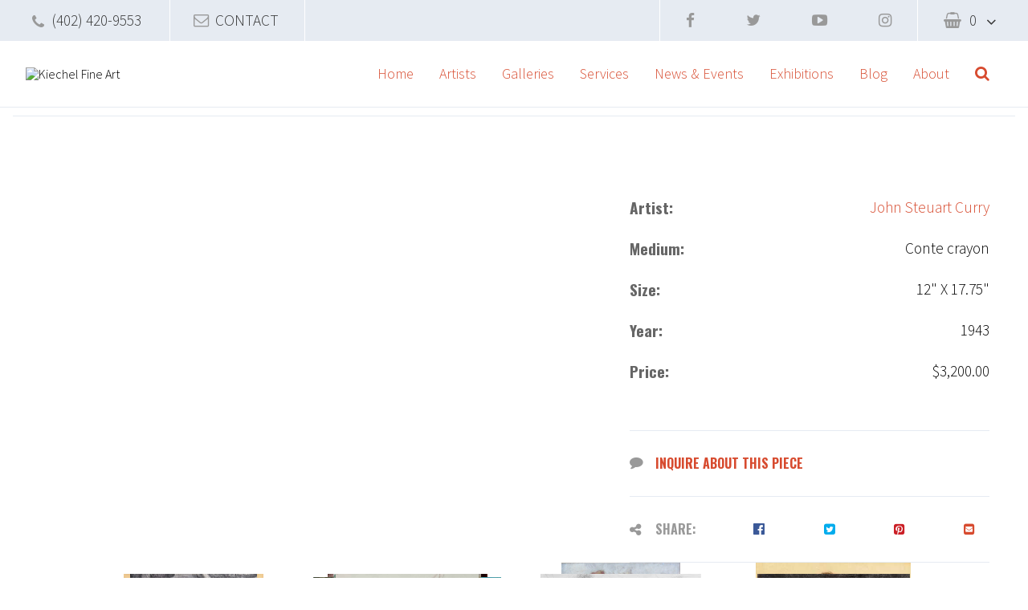

--- FILE ---
content_type: text/html; charset=UTF-8
request_url: https://kiechelart.com/product/panel-illustration-studies/
body_size: 32596
content:
<!DOCTYPE html><html lang="en-US" xmlns:og="http://opengraphprotocol.org/schema/" xmlns:fb="http://www.facebook.com/2008/fbml"><head><script data-no-optimize="1">var litespeed_docref=sessionStorage.getItem("litespeed_docref");litespeed_docref&&(Object.defineProperty(document,"referrer",{get:function(){return litespeed_docref}}),sessionStorage.removeItem("litespeed_docref"));</script>  <script type="litespeed/javascript">(function(w,d,s,l,i){w[l]=w[l]||[];w[l].push({'gtm.start':new Date().getTime(),event:'gtm.js'});var f=d.getElementsByTagName(s)[0],j=d.createElement(s),dl=l!='dataLayer'?'&l='+l:'';j.async=!0;j.src='https://www.googletagmanager.com/gtm.js?id='+i+dl;f.parentNode.insertBefore(j,f)})(window,document,'script','dataLayer','GTM-GNTWG4X')</script> <meta charset="UTF-8"> <script type="litespeed/javascript">var gform;gform||(document.addEventListener("gform_main_scripts_loaded",function(){gform.scriptsLoaded=!0}),document.addEventListener("gform/theme/scripts_loaded",function(){gform.themeScriptsLoaded=!0}),window.addEventListener("DOMContentLiteSpeedLoaded",function(){gform.domLoaded=!0}),gform={domLoaded:!1,scriptsLoaded:!1,themeScriptsLoaded:!1,isFormEditor:()=>"function"==typeof InitializeEditor,callIfLoaded:function(o){return!(!gform.domLoaded||!gform.scriptsLoaded||!gform.themeScriptsLoaded&&!gform.isFormEditor()||(gform.isFormEditor()&&console.warn("The use of gform.initializeOnLoaded() is deprecated in the form editor context and will be removed in Gravity Forms 3.1."),o(),0))},initializeOnLoaded:function(o){gform.callIfLoaded(o)||(document.addEventListener("gform_main_scripts_loaded",()=>{gform.scriptsLoaded=!0,gform.callIfLoaded(o)}),document.addEventListener("gform/theme/scripts_loaded",()=>{gform.themeScriptsLoaded=!0,gform.callIfLoaded(o)}),window.addEventListener("DOMContentLiteSpeedLoaded",()=>{gform.domLoaded=!0,gform.callIfLoaded(o)}))},hooks:{action:{},filter:{}},addAction:function(o,r,e,t){gform.addHook("action",o,r,e,t)},addFilter:function(o,r,e,t){gform.addHook("filter",o,r,e,t)},doAction:function(o){gform.doHook("action",o,arguments)},applyFilters:function(o){return gform.doHook("filter",o,arguments)},removeAction:function(o,r){gform.removeHook("action",o,r)},removeFilter:function(o,r,e){gform.removeHook("filter",o,r,e)},addHook:function(o,r,e,t,n){null==gform.hooks[o][r]&&(gform.hooks[o][r]=[]);var d=gform.hooks[o][r];null==n&&(n=r+"_"+d.length),gform.hooks[o][r].push({tag:n,callable:e,priority:t=null==t?10:t})},doHook:function(r,o,e){var t;if(e=Array.prototype.slice.call(e,1),null!=gform.hooks[r][o]&&((o=gform.hooks[r][o]).sort(function(o,r){return o.priority-r.priority}),o.forEach(function(o){"function"!=typeof(t=o.callable)&&(t=window[t]),"action"==r?t.apply(null,e):e[0]=t.apply(null,e)})),"filter"==r)return e[0]},removeHook:function(o,r,t,n){var e;null!=gform.hooks[o][r]&&(e=(e=gform.hooks[o][r]).filter(function(o,r,e){return!!(null!=n&&n!=o.tag||null!=t&&t!=o.priority)}),gform.hooks[o][r]=e)}})</script> <meta name="format-detection" content="telephone=no"><meta name="viewport" content="width=device-width, initial-scale=1"><meta name='robots' content='index, follow, max-image-preview:large, max-snippet:-1, max-video-preview:-1' /><style>img:is([sizes="auto" i], [sizes^="auto," i]) { contain-intrinsic-size: 3000px 1500px }</style><title>Panel Illustration Studies - Kiechel Fine Art</title><link rel="canonical" href="https://kiechelart.com/product/panel-illustration-studies/" /><meta property="og:locale" content="en_US" /><meta property="og:type" content="article" /><meta property="og:title" content="Panel Illustration Studies - Kiechel Fine Art" /><meta property="og:url" content="https://kiechelart.com/product/panel-illustration-studies/" /><meta property="og:site_name" content="Kiechel Fine Art" /><meta property="article:publisher" content="https://www.facebook.com/KiechelFineArt" /><meta property="article:modified_time" content="2018-06-27T21:04:06+00:00" /><meta property="og:image" content="https://kiechelart.com/wp-content/uploads/2016/12/160d586c-da24-972e-308c-e38698d9982a.jpg" /><meta property="og:image:width" content="1500" /><meta property="og:image:height" content="1014" /><meta property="og:image:type" content="image/jpeg" /><meta name="twitter:card" content="summary_large_image" /><meta name="twitter:site" content="@kfagallery" /> <script type="application/ld+json" class="yoast-schema-graph">{"@context":"https://schema.org","@graph":[{"@type":"WebPage","@id":"https://kiechelart.com/product/panel-illustration-studies/","url":"https://kiechelart.com/product/panel-illustration-studies/","name":"Panel Illustration Studies - Kiechel Fine Art","isPartOf":{"@id":"https://kiechelart.com/#website"},"primaryImageOfPage":{"@id":"https://kiechelart.com/product/panel-illustration-studies/#primaryimage"},"image":{"@id":"https://kiechelart.com/product/panel-illustration-studies/#primaryimage"},"thumbnailUrl":"https://kiechelart.com/wp-content/uploads/2016/12/160d586c-da24-972e-308c-e38698d9982a.jpg","datePublished":"2015-01-30T20:29:58+00:00","dateModified":"2018-06-27T21:04:06+00:00","breadcrumb":{"@id":"https://kiechelart.com/product/panel-illustration-studies/#breadcrumb"},"inLanguage":"en-US","potentialAction":[{"@type":"ReadAction","target":["https://kiechelart.com/product/panel-illustration-studies/"]}]},{"@type":"ImageObject","inLanguage":"en-US","@id":"https://kiechelart.com/product/panel-illustration-studies/#primaryimage","url":"https://kiechelart.com/wp-content/uploads/2016/12/160d586c-da24-972e-308c-e38698d9982a.jpg","contentUrl":"https://kiechelart.com/wp-content/uploads/2016/12/160d586c-da24-972e-308c-e38698d9982a.jpg","width":1500,"height":1014},{"@type":"BreadcrumbList","@id":"https://kiechelart.com/product/panel-illustration-studies/#breadcrumb","itemListElement":[{"@type":"ListItem","position":1,"name":"Home","item":"https://kiechelart.com/"},{"@type":"ListItem","position":2,"name":"Products","item":"https://kiechelart.com/shop/"},{"@type":"ListItem","position":3,"name":"Panel Illustration Studies"}]},{"@type":"WebSite","@id":"https://kiechelart.com/#website","url":"https://kiechelart.com/","name":"Kiechel Fine Art","description":"Kiechel Fine Art, established in 1986, specializes in 19th and 20th century American Art, Old Master and Contemporary prints, as well as regional and national contemporary art.  We represent the estates of several notable artists and private family trusts.  Our gallery offers the highest level of services including art consultation and certified appraisal.  We have placed work in corporate, private and museum collections worldwide.  Working with private and corporate clients, we strive to build collections with current and future value.","publisher":{"@id":"https://kiechelart.com/#organization"},"potentialAction":[{"@type":"SearchAction","target":{"@type":"EntryPoint","urlTemplate":"https://kiechelart.com/?s={search_term_string}"},"query-input":{"@type":"PropertyValueSpecification","valueRequired":true,"valueName":"search_term_string"}}],"inLanguage":"en-US"},{"@type":"Organization","@id":"https://kiechelart.com/#organization","name":"Kiechel File Art","url":"https://kiechelart.com/","logo":{"@type":"ImageObject","inLanguage":"en-US","@id":"https://kiechelart.com/#/schema/logo/image/","url":"https://kiechelart.com/wp-content/uploads/2017/02/logo.png","contentUrl":"https://kiechelart.com/wp-content/uploads/2017/02/logo.png","width":100,"height":34,"caption":"Kiechel File Art"},"image":{"@id":"https://kiechelart.com/#/schema/logo/image/"},"sameAs":["https://www.facebook.com/KiechelFineArt","https://x.com/kfagallery","https://www.instagram.com/kiechelart/","https://www.youtube.com/channel/UCSyKo0B4XBYhUcje9j56lSg"]}]}</script> <link rel='dns-prefetch' href='//www.google.com' /><link rel='dns-prefetch' href='//cdnjs.cloudflare.com' /><meta property="fb:admins" content="59896991203"/><meta property="og:title" content="Panel Illustration Studies"/><meta property="og:type" content="article"/><meta property="og:description" content="Kiechel Fine Art, established in 1986, specializes in 19th and 20th century American Art, Old Master and Contemporary prints, as well as regional and national contemporary art.  We represent the estates of several notable artists and private family trusts.  Our gallery offers the highest level of services including art consultation and certified appraisal.  We have placed work in corporate, private and museum collections worldwide.  Working with private and corporate clients, we strive to build collections with current and future value."/><meta property="og:url" content="https://kiechelart.com/product/panel-illustration-studies/"/><meta property="og:site_name" content="Kiechel Fine Art"/><meta name="twitter:title" content="Panel Illustration Studies"><meta name="twitter:description" content="Kiechel Fine Art, established in 1986, specializes in 19th and 20th ce..."><meta name="twitter:card" content="summary"><meta name="twitter:site" content="@KFAgallery"><meta property="og:image" content="https://kiechelart.com/wp-content/uploads/2016/12/160d586c-da24-972e-308c-e38698d9982a-300x203.jpg"/><meta name="twitter:image" content="https://kiechelart.com/wp-content/uploads/2016/12/160d586c-da24-972e-308c-e38698d9982a-300x203.jpg"><link data-optimized="2" rel="stylesheet" href="https://kiechelart.com/wp-content/litespeed/css/b26d9c17c452731aa8504422f18b79dc.css?ver=44450" /><style id='classic-theme-styles-inline-css' type='text/css'>/*! This file is auto-generated */
.wp-block-button__link{color:#fff;background-color:#32373c;border-radius:9999px;box-shadow:none;text-decoration:none;padding:calc(.667em + 2px) calc(1.333em + 2px);font-size:1.125em}.wp-block-file__button{background:#32373c;color:#fff;text-decoration:none}</style><style id='global-styles-inline-css' type='text/css'>:root{--wp--preset--aspect-ratio--square: 1;--wp--preset--aspect-ratio--4-3: 4/3;--wp--preset--aspect-ratio--3-4: 3/4;--wp--preset--aspect-ratio--3-2: 3/2;--wp--preset--aspect-ratio--2-3: 2/3;--wp--preset--aspect-ratio--16-9: 16/9;--wp--preset--aspect-ratio--9-16: 9/16;--wp--preset--color--black: #000000;--wp--preset--color--cyan-bluish-gray: #abb8c3;--wp--preset--color--white: #ffffff;--wp--preset--color--pale-pink: #f78da7;--wp--preset--color--vivid-red: #cf2e2e;--wp--preset--color--luminous-vivid-orange: #ff6900;--wp--preset--color--luminous-vivid-amber: #fcb900;--wp--preset--color--light-green-cyan: #7bdcb5;--wp--preset--color--vivid-green-cyan: #00d084;--wp--preset--color--pale-cyan-blue: #8ed1fc;--wp--preset--color--vivid-cyan-blue: #0693e3;--wp--preset--color--vivid-purple: #9b51e0;--wp--preset--gradient--vivid-cyan-blue-to-vivid-purple: linear-gradient(135deg,rgba(6,147,227,1) 0%,rgb(155,81,224) 100%);--wp--preset--gradient--light-green-cyan-to-vivid-green-cyan: linear-gradient(135deg,rgb(122,220,180) 0%,rgb(0,208,130) 100%);--wp--preset--gradient--luminous-vivid-amber-to-luminous-vivid-orange: linear-gradient(135deg,rgba(252,185,0,1) 0%,rgba(255,105,0,1) 100%);--wp--preset--gradient--luminous-vivid-orange-to-vivid-red: linear-gradient(135deg,rgba(255,105,0,1) 0%,rgb(207,46,46) 100%);--wp--preset--gradient--very-light-gray-to-cyan-bluish-gray: linear-gradient(135deg,rgb(238,238,238) 0%,rgb(169,184,195) 100%);--wp--preset--gradient--cool-to-warm-spectrum: linear-gradient(135deg,rgb(74,234,220) 0%,rgb(151,120,209) 20%,rgb(207,42,186) 40%,rgb(238,44,130) 60%,rgb(251,105,98) 80%,rgb(254,248,76) 100%);--wp--preset--gradient--blush-light-purple: linear-gradient(135deg,rgb(255,206,236) 0%,rgb(152,150,240) 100%);--wp--preset--gradient--blush-bordeaux: linear-gradient(135deg,rgb(254,205,165) 0%,rgb(254,45,45) 50%,rgb(107,0,62) 100%);--wp--preset--gradient--luminous-dusk: linear-gradient(135deg,rgb(255,203,112) 0%,rgb(199,81,192) 50%,rgb(65,88,208) 100%);--wp--preset--gradient--pale-ocean: linear-gradient(135deg,rgb(255,245,203) 0%,rgb(182,227,212) 50%,rgb(51,167,181) 100%);--wp--preset--gradient--electric-grass: linear-gradient(135deg,rgb(202,248,128) 0%,rgb(113,206,126) 100%);--wp--preset--gradient--midnight: linear-gradient(135deg,rgb(2,3,129) 0%,rgb(40,116,252) 100%);--wp--preset--font-size--small: 13px;--wp--preset--font-size--medium: 20px;--wp--preset--font-size--large: 36px;--wp--preset--font-size--x-large: 42px;--wp--preset--spacing--20: 0.44rem;--wp--preset--spacing--30: 0.67rem;--wp--preset--spacing--40: 1rem;--wp--preset--spacing--50: 1.5rem;--wp--preset--spacing--60: 2.25rem;--wp--preset--spacing--70: 3.38rem;--wp--preset--spacing--80: 5.06rem;--wp--preset--shadow--natural: 6px 6px 9px rgba(0, 0, 0, 0.2);--wp--preset--shadow--deep: 12px 12px 50px rgba(0, 0, 0, 0.4);--wp--preset--shadow--sharp: 6px 6px 0px rgba(0, 0, 0, 0.2);--wp--preset--shadow--outlined: 6px 6px 0px -3px rgba(255, 255, 255, 1), 6px 6px rgba(0, 0, 0, 1);--wp--preset--shadow--crisp: 6px 6px 0px rgba(0, 0, 0, 1);}:where(.is-layout-flex){gap: 0.5em;}:where(.is-layout-grid){gap: 0.5em;}body .is-layout-flex{display: flex;}.is-layout-flex{flex-wrap: wrap;align-items: center;}.is-layout-flex > :is(*, div){margin: 0;}body .is-layout-grid{display: grid;}.is-layout-grid > :is(*, div){margin: 0;}:where(.wp-block-columns.is-layout-flex){gap: 2em;}:where(.wp-block-columns.is-layout-grid){gap: 2em;}:where(.wp-block-post-template.is-layout-flex){gap: 1.25em;}:where(.wp-block-post-template.is-layout-grid){gap: 1.25em;}.has-black-color{color: var(--wp--preset--color--black) !important;}.has-cyan-bluish-gray-color{color: var(--wp--preset--color--cyan-bluish-gray) !important;}.has-white-color{color: var(--wp--preset--color--white) !important;}.has-pale-pink-color{color: var(--wp--preset--color--pale-pink) !important;}.has-vivid-red-color{color: var(--wp--preset--color--vivid-red) !important;}.has-luminous-vivid-orange-color{color: var(--wp--preset--color--luminous-vivid-orange) !important;}.has-luminous-vivid-amber-color{color: var(--wp--preset--color--luminous-vivid-amber) !important;}.has-light-green-cyan-color{color: var(--wp--preset--color--light-green-cyan) !important;}.has-vivid-green-cyan-color{color: var(--wp--preset--color--vivid-green-cyan) !important;}.has-pale-cyan-blue-color{color: var(--wp--preset--color--pale-cyan-blue) !important;}.has-vivid-cyan-blue-color{color: var(--wp--preset--color--vivid-cyan-blue) !important;}.has-vivid-purple-color{color: var(--wp--preset--color--vivid-purple) !important;}.has-black-background-color{background-color: var(--wp--preset--color--black) !important;}.has-cyan-bluish-gray-background-color{background-color: var(--wp--preset--color--cyan-bluish-gray) !important;}.has-white-background-color{background-color: var(--wp--preset--color--white) !important;}.has-pale-pink-background-color{background-color: var(--wp--preset--color--pale-pink) !important;}.has-vivid-red-background-color{background-color: var(--wp--preset--color--vivid-red) !important;}.has-luminous-vivid-orange-background-color{background-color: var(--wp--preset--color--luminous-vivid-orange) !important;}.has-luminous-vivid-amber-background-color{background-color: var(--wp--preset--color--luminous-vivid-amber) !important;}.has-light-green-cyan-background-color{background-color: var(--wp--preset--color--light-green-cyan) !important;}.has-vivid-green-cyan-background-color{background-color: var(--wp--preset--color--vivid-green-cyan) !important;}.has-pale-cyan-blue-background-color{background-color: var(--wp--preset--color--pale-cyan-blue) !important;}.has-vivid-cyan-blue-background-color{background-color: var(--wp--preset--color--vivid-cyan-blue) !important;}.has-vivid-purple-background-color{background-color: var(--wp--preset--color--vivid-purple) !important;}.has-black-border-color{border-color: var(--wp--preset--color--black) !important;}.has-cyan-bluish-gray-border-color{border-color: var(--wp--preset--color--cyan-bluish-gray) !important;}.has-white-border-color{border-color: var(--wp--preset--color--white) !important;}.has-pale-pink-border-color{border-color: var(--wp--preset--color--pale-pink) !important;}.has-vivid-red-border-color{border-color: var(--wp--preset--color--vivid-red) !important;}.has-luminous-vivid-orange-border-color{border-color: var(--wp--preset--color--luminous-vivid-orange) !important;}.has-luminous-vivid-amber-border-color{border-color: var(--wp--preset--color--luminous-vivid-amber) !important;}.has-light-green-cyan-border-color{border-color: var(--wp--preset--color--light-green-cyan) !important;}.has-vivid-green-cyan-border-color{border-color: var(--wp--preset--color--vivid-green-cyan) !important;}.has-pale-cyan-blue-border-color{border-color: var(--wp--preset--color--pale-cyan-blue) !important;}.has-vivid-cyan-blue-border-color{border-color: var(--wp--preset--color--vivid-cyan-blue) !important;}.has-vivid-purple-border-color{border-color: var(--wp--preset--color--vivid-purple) !important;}.has-vivid-cyan-blue-to-vivid-purple-gradient-background{background: var(--wp--preset--gradient--vivid-cyan-blue-to-vivid-purple) !important;}.has-light-green-cyan-to-vivid-green-cyan-gradient-background{background: var(--wp--preset--gradient--light-green-cyan-to-vivid-green-cyan) !important;}.has-luminous-vivid-amber-to-luminous-vivid-orange-gradient-background{background: var(--wp--preset--gradient--luminous-vivid-amber-to-luminous-vivid-orange) !important;}.has-luminous-vivid-orange-to-vivid-red-gradient-background{background: var(--wp--preset--gradient--luminous-vivid-orange-to-vivid-red) !important;}.has-very-light-gray-to-cyan-bluish-gray-gradient-background{background: var(--wp--preset--gradient--very-light-gray-to-cyan-bluish-gray) !important;}.has-cool-to-warm-spectrum-gradient-background{background: var(--wp--preset--gradient--cool-to-warm-spectrum) !important;}.has-blush-light-purple-gradient-background{background: var(--wp--preset--gradient--blush-light-purple) !important;}.has-blush-bordeaux-gradient-background{background: var(--wp--preset--gradient--blush-bordeaux) !important;}.has-luminous-dusk-gradient-background{background: var(--wp--preset--gradient--luminous-dusk) !important;}.has-pale-ocean-gradient-background{background: var(--wp--preset--gradient--pale-ocean) !important;}.has-electric-grass-gradient-background{background: var(--wp--preset--gradient--electric-grass) !important;}.has-midnight-gradient-background{background: var(--wp--preset--gradient--midnight) !important;}.has-small-font-size{font-size: var(--wp--preset--font-size--small) !important;}.has-medium-font-size{font-size: var(--wp--preset--font-size--medium) !important;}.has-large-font-size{font-size: var(--wp--preset--font-size--large) !important;}.has-x-large-font-size{font-size: var(--wp--preset--font-size--x-large) !important;}
:where(.wp-block-post-template.is-layout-flex){gap: 1.25em;}:where(.wp-block-post-template.is-layout-grid){gap: 1.25em;}
:where(.wp-block-columns.is-layout-flex){gap: 2em;}:where(.wp-block-columns.is-layout-grid){gap: 2em;}
:root :where(.wp-block-pullquote){font-size: 1.5em;line-height: 1.6;}</style><style id='woocommerce-inline-inline-css' type='text/css'>.woocommerce form .form-row .required { visibility: visible; }</style> <script type="litespeed/javascript" data-src="https://kiechelart.com/wp-includes/js/jquery/jquery.min.js" id="jquery-core-js"></script> <script type="text/javascript" src="https://www.google.com/recaptcha/api.js?hl=en_US" id="recaptcha-js" defer="defer" data-wp-strategy="defer"></script> <script id="wc-single-product-js-extra" type="litespeed/javascript">var wc_single_product_params={"i18n_required_rating_text":"Please select a rating","i18n_rating_options":["1 of 5 stars","2 of 5 stars","3 of 5 stars","4 of 5 stars","5 of 5 stars"],"i18n_product_gallery_trigger_text":"View full-screen image gallery","review_rating_required":"yes","flexslider":{"rtl":!1,"animation":"slide","smoothHeight":!0,"directionNav":!1,"controlNav":"thumbnails","slideshow":!1,"animationSpeed":500,"animationLoop":!1,"allowOneSlide":!1},"zoom_enabled":"","zoom_options":[],"photoswipe_enabled":"","photoswipe_options":{"shareEl":!1,"closeOnScroll":!1,"history":!1,"hideAnimationDuration":0,"showAnimationDuration":0},"flexslider_enabled":""}</script> <script id="woocommerce-js-extra" type="litespeed/javascript">var woocommerce_params={"ajax_url":"\/wp-admin\/admin-ajax.php","wc_ajax_url":"\/?wc-ajax=%%endpoint%%","i18n_password_show":"Show password","i18n_password_hide":"Hide password"}</script> <script type="litespeed/javascript" data-src="https://cdnjs.cloudflare.com/ajax/libs/modernizr/2.8.3/modernizr.min.js?ver=6.8.3" id="modernizr-js"></script> <script type="litespeed/javascript" data-src="https://kiechelart.com/wp-content/themes/gecko-theme/scripts/vendor/chosen_v1.6.2/chosen.jquery.min.js" id="chosen-js"></script> <link rel="https://api.w.org/" href="https://kiechelart.com/wp-json/" /><link rel="alternate" title="JSON" type="application/json" href="https://kiechelart.com/wp-json/wp/v2/product/9288" /><link rel="EditURI" type="application/rsd+xml" title="RSD" href="https://kiechelart.com/xmlrpc.php?rsd" /><meta name="generator" content="WordPress 6.8.3" /><meta name="generator" content="WooCommerce 10.3.5" /><link rel='shortlink' href='https://kiechelart.com/?p=9288' /><link rel="alternate" title="oEmbed (JSON)" type="application/json+oembed" href="https://kiechelart.com/wp-json/oembed/1.0/embed?url=https%3A%2F%2Fkiechelart.com%2Fproduct%2Fpanel-illustration-studies%2F" /><link rel="alternate" title="oEmbed (XML)" type="text/xml+oembed" href="https://kiechelart.com/wp-json/oembed/1.0/embed?url=https%3A%2F%2Fkiechelart.com%2Fproduct%2Fpanel-illustration-studies%2F&#038;format=xml" />
<noscript><style>.woocommerce-product-gallery{ opacity: 1 !important; }</style></noscript><link rel="icon" href="https://kiechelart.com/wp-content/uploads/2017/01/favicon.png" sizes="32x32" /><link rel="icon" href="https://kiechelart.com/wp-content/uploads/2017/01/favicon.png" sizes="192x192" /><link rel="apple-touch-icon" href="https://kiechelart.com/wp-content/uploads/2017/01/favicon.png" /><meta name="msapplication-TileImage" content="https://kiechelart.com/wp-content/uploads/2017/01/favicon.png" /><style type="text/css" id="wp-custom-css">.contact_bel{display:none;}
@media screen and (max-width: 992px) 
{
	body > header.desktop .banner > .flex-row a
	{
		padding:1rem 1.6rem;
	}
	body > header.desktop .branding nav ul:not(.sub-menu) > li > a{padding:2rem 0.4rem;font-size: 1rem;}
}


@media screen and (max-width: 755px) 
{
  	.contact_bel {
    display: inline-block;
    text-align: right;
    width: 100%;
    background-color: #e6ebf2;
    position: fixed;
			z-index: 100;
}

.contact_bel li {
    padding: 10px;
    color: black;
   
    text-align: center;
    float: left;
    font-size: 18px;
}
.contact_bel .phonenumber {
    color: black;
}
.contact_bel .phonenumber a::before {
    content: "\f095";
    font-family: fontawesome;
    position: relative;
    color: black;
    left: -0.2rem;
    padding-right: 5px;
}
.contact_bel .contact_me a::before {
    left: 1.8rem;
    content: "\f003";
    font-family: fontawesome;
    padding-right: 5px;
    color: black;
}
}
.shop_table.woocommerce-checkout-review-order-table {
	margin-bottom: 30px;
}
.g-recaptcha {
	transform: scale(0.80);
	transform-origin: 0 0;
}
/*
.contact_bel {
    display: inline-block;
    text-align: right;
    width: 40%;
}
.contact_bel li {
    padding: 6px 0px;
    color: black;
}
.contact_bel .phonenumber {
    color: black;
}

.contact_bel .phonenumber a::before {
    content: "\f095";
    font-family: fontawesome;
    position: relative;
    color: black;
    left: -0.2rem;
	padding-right: 5px;
}

.contact_bel .contact_me a::before {
    left: 1.8rem;
		content: "\f003";
	  font-family: fontawesome;
		padding-right: 5px;
	color:black
}*/</style></head><body class="wp-singular product-template-default single single-product postid-9288 wp-theme-gecko-theme theme-gecko-theme woocommerce woocommerce-page woocommerce-no-js">
<noscript><iframe data-lazyloaded="1" src="about:blank" data-litespeed-src="https://www.googletagmanager.com/ns.html?id=GTM-GNTWG4X"
height="0" width="0" style="display:none;visibility:hidden"></iframe></noscript><aside class="touch-menu" aria-hidden="true" hidden><header><h1><a href="https://kiechelart.com/"><img data-lazyloaded="1" src="[data-uri]" width="100" height="34" data-src="https://kiechelart.com/wp-content/themes/gecko-theme/images/logo.png" alt="Kiechel Fine Art" title="Kiechel Fine Art"></a></h1></header><nav><div class="menu-primary-container"><ul id="menu-primary" class="menu"><li id="menu-item-10809" class="menu-item menu-item-type-post_type menu-item-object-page menu-item-home menu-item-10809"><a href="https://kiechelart.com/">Home</a></li><li id="menu-item-4962" class="menu-item menu-item-type-post_type menu-item-object-page menu-item-has-children menu-item-4962"><a href="https://kiechelart.com/artists-on-view/">Artists</a><ul class="sub-menu"><li id="menu-item-38915" class="menu-item menu-item-type-custom menu-item-object-custom menu-item-has-children menu-item-38915"><a href="#">Featured Artists</a><ul class="sub-menu"><li id="menu-item-37615" class="menu-item menu-item-type-custom menu-item-object-custom menu-item-37615"><a href="/artist/keith-jacobshagen/">Keith Jacobshagen</a></li><li id="menu-item-37496" class="menu-item menu-item-type-custom menu-item-object-custom menu-item-37496"><a href="/artist/john-steuart-curry/">John Steuart Curry</a></li><li id="menu-item-46499" class="menu-item menu-item-type-custom menu-item-object-custom menu-item-46499"><a href="https://kiechelart.com/artist/dale-nichols/">Dale Nichols</a></li><li id="menu-item-37372" class="menu-item menu-item-type-custom menu-item-object-custom menu-item-37372"><a href="/artist/thomas-hart-benton/">Thomas Hart Benton</a></li><li id="menu-item-37912" class="menu-item menu-item-type-custom menu-item-object-custom menu-item-37912"><a href="/artist/grant-wood/">Grant Wood</a></li><li id="menu-item-51981" class="menu-item menu-item-type-custom menu-item-object-custom menu-item-51981"><a href="https://kiechelart.com/artist/chad-m-olsen/">Chad M. Olsen</a></li><li id="menu-item-49147" class="menu-item menu-item-type-custom menu-item-object-custom menu-item-49147"><a href="https://kiechelart.com/artist/olena-mosiyevych/">Olena Mosiyevych</a></li><li id="menu-item-44888" class="menu-item menu-item-type-custom menu-item-object-custom menu-item-44888"><a href="https://kiechelart.com/artist/hal-holoun/">Hal Holoun</a></li><li id="menu-item-48122" class="menu-item menu-item-type-custom menu-item-object-custom menu-item-48122"><a href="https://kiechelart.com/artist/dan-howard/">Dan Howard</a></li><li id="menu-item-58470" class="menu-item menu-item-type-custom menu-item-object-custom menu-item-58470"><a href="https://kiechelart.com/artists-on-view/?filter_by=product&#038;artist_name=56955&#038;artist_medium=All">Albert W. Barker</a></li><li id="menu-item-58471" class="menu-item menu-item-type-custom menu-item-object-custom menu-item-58471"><a href="https://kiechelart.com/artists-on-view/?filter_by=product&#038;artist_name=56090&#038;artist_medium=All">Byron Anway</a></li></ul></li><li id="menu-item-38050" class="menu-item menu-item-type-custom menu-item-object-custom menu-item-38050"><a href="/artists-on-view/">All Artists</a></li></ul></li><li id="menu-item-4963" class="menu-item menu-item-type-post_type menu-item-object-page menu-item-4963"><a href="https://kiechelart.com/galleries/">Galleries</a></li><li id="menu-item-5098" class="menu-item menu-item-type-custom menu-item-object-custom menu-item-has-children menu-item-5098"><a href="#">Services</a><ul class="sub-menu"><li id="menu-item-38918" class="menu-item menu-item-type-post_type menu-item-object-page menu-item-38918"><a href="https://kiechelart.com/services/sell-your-art/">Sell Your Art</a></li><li id="menu-item-4970" class="menu-item menu-item-type-post_type menu-item-object-page menu-item-4970"><a href="https://kiechelart.com/services/art-consultation/">Art Consultation</a></li><li id="menu-item-4969" class="menu-item menu-item-type-post_type menu-item-object-page menu-item-4969"><a href="https://kiechelart.com/services/appraisals/">Appraisals</a></li><li id="menu-item-4968" class="menu-item menu-item-type-post_type menu-item-object-page menu-item-4968"><a href="https://kiechelart.com/services/art-storage/">Art Storage</a></li><li id="menu-item-4967" class="menu-item menu-item-type-post_type menu-item-object-page menu-item-4967"><a href="https://kiechelart.com/services/rental-facility/">Rental Facility</a></li><li id="menu-item-4966" class="menu-item menu-item-type-post_type menu-item-object-page menu-item-4966"><a href="https://kiechelart.com/services/estate-management/">Estate Management</a></li><li id="menu-item-4965" class="menu-item menu-item-type-post_type menu-item-object-page menu-item-4965"><a href="https://kiechelart.com/services/virtual-home-show/">KFA Virtual Tour</a></li></ul></li><li id="menu-item-4975" class="menu-item menu-item-type-post_type menu-item-object-page menu-item-has-children menu-item-4975"><a href="https://kiechelart.com/news/">News &#038; Events</a><ul class="sub-menu"><li id="menu-item-10810" class="menu-item menu-item-type-post_type menu-item-object-page menu-item-10810"><a href="https://kiechelart.com/news/">News</a></li><li id="menu-item-4976" class="menu-item menu-item-type-post_type menu-item-object-page menu-item-4976"><a href="https://kiechelart.com/events/">Events</a></li></ul></li><li id="menu-item-4977" class="menu-item menu-item-type-custom menu-item-object-custom menu-item-4977"><a href="/exhibitions">Exhibitions</a></li><li id="menu-item-43679" class="menu-item menu-item-type-custom menu-item-object-custom menu-item-43679"><a target="_blank" href="https://kiechelart.wordpress.com">Blog</a></li><li id="menu-item-4971" class="menu-item menu-item-type-post_type menu-item-object-page menu-item-has-children menu-item-4971"><a href="https://kiechelart.com/about/">About</a><ul class="sub-menu"><li id="menu-item-4978" class="menu-item menu-item-type-custom menu-item-object-custom menu-item-4978"><a href="/contact-info">Make an Appointment</a></li><li id="menu-item-4972" class="menu-item menu-item-type-post_type menu-item-object-page menu-item-4972"><a href="https://kiechelart.com/about/contact-info/">Contact Info</a></li></ul></li><li class='menu-header-search'><form action='https://kiechelart.com' method='get'><label></label><input type='text' name='s' id='s' placeholder='Search...'><input type='submit' value='Submit'></form></li></ul></div></nav><footer><div id="back">Back</div></footer></aside><header class="desktop" data-fixed-header><div class="banner"><div class="flex-row"><div class="left">
<span class="phonenumber"><a href="tel:+4024209553">(402) 420-9553</a></span>
<span class="contact_me"><a href="https://kiechelart.com/about/contact-info/">CONTACT</a></span></div><div class="right"><div class="social"><a href="https://www.facebook.com/KiechelFineArt" target="_blank"><i class="fa fa-facebook" aria-hidden="true"></i></a><a href="https://twitter.com/kfagallery" target="_blank"><i class="fa fa-twitter" aria-hidden="true"></i></a><a href="https://www.youtube.com/user/KiechelArt" target="_blank"><i class="fa fa-youtube-play" aria-hidden="true"></i></a><a href="https://www.instagram.com/kiechelart/" target="_blank"><i class="fa fa-instagram" aria-hidden="true"></i></a></div><a class="cart cart-contents" href="https://kiechelart.com/cart/" title="View your shopping cart">
0				</a></div></div></div><div class="branding">
<a href="https://kiechelart.com/"><img data-lazyloaded="1" src="[data-uri]" width="100" height="34" data-src="https://kiechelart.com/wp-content/themes/gecko-theme/images/logo.png" alt="Kiechel Fine Art" title="Kiechel Fine Art"></a><nav><div class="menu-primary-container"><ul id="menu-primary-1" class="menu"><li class="menu-item menu-item-type-post_type menu-item-object-page menu-item-home menu-item-10809"><a href="https://kiechelart.com/">Home</a></li><li class="menu-item menu-item-type-post_type menu-item-object-page menu-item-has-children menu-item-4962"><a href="https://kiechelart.com/artists-on-view/">Artists</a><ul class="sub-menu"><li class="menu-item menu-item-type-custom menu-item-object-custom menu-item-has-children menu-item-38915"><a href="#">Featured Artists</a><ul class="sub-menu"><li class="menu-item menu-item-type-custom menu-item-object-custom menu-item-37615"><a href="/artist/keith-jacobshagen/">Keith Jacobshagen</a></li><li class="menu-item menu-item-type-custom menu-item-object-custom menu-item-37496"><a href="/artist/john-steuart-curry/">John Steuart Curry</a></li><li class="menu-item menu-item-type-custom menu-item-object-custom menu-item-46499"><a href="https://kiechelart.com/artist/dale-nichols/">Dale Nichols</a></li><li class="menu-item menu-item-type-custom menu-item-object-custom menu-item-37372"><a href="/artist/thomas-hart-benton/">Thomas Hart Benton</a></li><li class="menu-item menu-item-type-custom menu-item-object-custom menu-item-37912"><a href="/artist/grant-wood/">Grant Wood</a></li><li class="menu-item menu-item-type-custom menu-item-object-custom menu-item-51981"><a href="https://kiechelart.com/artist/chad-m-olsen/">Chad M. Olsen</a></li><li class="menu-item menu-item-type-custom menu-item-object-custom menu-item-49147"><a href="https://kiechelart.com/artist/olena-mosiyevych/">Olena Mosiyevych</a></li><li class="menu-item menu-item-type-custom menu-item-object-custom menu-item-44888"><a href="https://kiechelart.com/artist/hal-holoun/">Hal Holoun</a></li><li class="menu-item menu-item-type-custom menu-item-object-custom menu-item-48122"><a href="https://kiechelart.com/artist/dan-howard/">Dan Howard</a></li><li class="menu-item menu-item-type-custom menu-item-object-custom menu-item-58470"><a href="https://kiechelart.com/artists-on-view/?filter_by=product&#038;artist_name=56955&#038;artist_medium=All">Albert W. Barker</a></li><li class="menu-item menu-item-type-custom menu-item-object-custom menu-item-58471"><a href="https://kiechelart.com/artists-on-view/?filter_by=product&#038;artist_name=56090&#038;artist_medium=All">Byron Anway</a></li></ul></li><li class="menu-item menu-item-type-custom menu-item-object-custom menu-item-38050"><a href="/artists-on-view/">All Artists</a></li></ul></li><li class="menu-item menu-item-type-post_type menu-item-object-page menu-item-4963"><a href="https://kiechelart.com/galleries/">Galleries</a></li><li class="menu-item menu-item-type-custom menu-item-object-custom menu-item-has-children menu-item-5098"><a href="#">Services</a><ul class="sub-menu"><li class="menu-item menu-item-type-post_type menu-item-object-page menu-item-38918"><a href="https://kiechelart.com/services/sell-your-art/">Sell Your Art</a></li><li class="menu-item menu-item-type-post_type menu-item-object-page menu-item-4970"><a href="https://kiechelart.com/services/art-consultation/">Art Consultation</a></li><li class="menu-item menu-item-type-post_type menu-item-object-page menu-item-4969"><a href="https://kiechelart.com/services/appraisals/">Appraisals</a></li><li class="menu-item menu-item-type-post_type menu-item-object-page menu-item-4968"><a href="https://kiechelart.com/services/art-storage/">Art Storage</a></li><li class="menu-item menu-item-type-post_type menu-item-object-page menu-item-4967"><a href="https://kiechelart.com/services/rental-facility/">Rental Facility</a></li><li class="menu-item menu-item-type-post_type menu-item-object-page menu-item-4966"><a href="https://kiechelart.com/services/estate-management/">Estate Management</a></li><li class="menu-item menu-item-type-post_type menu-item-object-page menu-item-4965"><a href="https://kiechelart.com/services/virtual-home-show/">KFA Virtual Tour</a></li></ul></li><li class="menu-item menu-item-type-post_type menu-item-object-page menu-item-has-children menu-item-4975"><a href="https://kiechelart.com/news/">News &#038; Events</a><ul class="sub-menu"><li class="menu-item menu-item-type-post_type menu-item-object-page menu-item-10810"><a href="https://kiechelart.com/news/">News</a></li><li class="menu-item menu-item-type-post_type menu-item-object-page menu-item-4976"><a href="https://kiechelart.com/events/">Events</a></li></ul></li><li class="menu-item menu-item-type-custom menu-item-object-custom menu-item-4977"><a href="/exhibitions">Exhibitions</a></li><li class="menu-item menu-item-type-custom menu-item-object-custom menu-item-43679"><a target="_blank" href="https://kiechelart.wordpress.com">Blog</a></li><li class="menu-item menu-item-type-post_type menu-item-object-page menu-item-has-children menu-item-4971"><a href="https://kiechelart.com/about/">About</a><ul class="sub-menu"><li class="menu-item menu-item-type-custom menu-item-object-custom menu-item-4978"><a href="/contact-info">Make an Appointment</a></li><li class="menu-item menu-item-type-post_type menu-item-object-page menu-item-4972"><a href="https://kiechelart.com/about/contact-info/">Contact Info</a></li></ul></li><li class='menu-header-search'><form action='https://kiechelart.com' method='get'><label></label><input type='text' name='s' id='s' placeholder='Search...'><input type='submit' value='Submit'></form></li></ul></div></nav></header></header><header class="touch" aria-hidden="true" data-fixed-header>
<a class="toggle-touch-menu" data-action="toggle-touch-menu" aria-label="Open mobile menu"></a><div class="logo">
<a href="/">Kiechel Fine Art</a></div></header><ul class="contact_bel"><li><span class="phonenumber"><a href="tel:+4024209553">(402) 420-9553</a></span></li><li><span class="contact_me"><a href="https://kiechelart.com/about/contact-info/">CONTACT</a></span></li></ul><main role="main" class="page woocommerce-page"><div class="clamped-width wysiwyg"><h1>Panel Illustration Studies</h1><div class="meta"></div><div class="content"> <script type="litespeed/javascript" data-src="https://kit.fontawesome.com/a319416a2e.js" crossorigin="anonymous"></script> <div class="woocommerce-notices-wrapper"></div><div itemscope itemtype="http://schema.org/Product" id="product-9288" class="post-9288 product type-product status-publish has-post-thumbnail product_cat-drawings medium-conte-crayon location-kiechel-fine-art source-peggy-schuster first instock sold-individually taxable shipping-taxable purchasable product-type-simple"><div class="woocommerce-product-gallery woocommerce-product-gallery--with-images woocommerce-product-gallery--columns-4 images" data-columns="4" style="opacity: 0; transition: opacity .25s ease-in-out;"><figure class="woocommerce-product-gallery__wrapper"><div data-thumb="https://kiechelart.com/wp-content/uploads/2016/12/160d586c-da24-972e-308c-e38698d9982a-100x100.jpg" data-thumb-alt="Panel Illustration Studies" data-thumb-srcset="https://kiechelart.com/wp-content/uploads/2016/12/160d586c-da24-972e-308c-e38698d9982a-100x100.jpg 100w, https://kiechelart.com/wp-content/uploads/2016/12/160d586c-da24-972e-308c-e38698d9982a-150x150.jpg 150w"  data-thumb-sizes="(max-width: 100px) 100vw, 100px" class="woocommerce-product-gallery__image"><a data-fancybox="product-gallery" data-toolbar="false" href="https://kiechelart.com/wp-content/uploads/2016/12/160d586c-da24-972e-308c-e38698d9982a.jpg"><img width="600" height="406" src="https://kiechelart.com/wp-content/uploads/2016/12/160d586c-da24-972e-308c-e38698d9982a-600x406.jpg" class="wp-post-image" alt="Panel Illustration Studies" data-caption="" data-src="https://kiechelart.com/wp-content/uploads/2016/12/160d586c-da24-972e-308c-e38698d9982a.jpg" data-large_image="https://kiechelart.com/wp-content/uploads/2016/12/160d586c-da24-972e-308c-e38698d9982a.jpg" data-large_image_width="1500" data-large_image_height="1014" decoding="async" fetchpriority="high" srcset="https://kiechelart.com/wp-content/uploads/2016/12/160d586c-da24-972e-308c-e38698d9982a-600x406.jpg 600w, https://kiechelart.com/wp-content/uploads/2016/12/160d586c-da24-972e-308c-e38698d9982a-300x203.jpg 300w, https://kiechelart.com/wp-content/uploads/2016/12/160d586c-da24-972e-308c-e38698d9982a-768x519.jpg 768w, https://kiechelart.com/wp-content/uploads/2016/12/160d586c-da24-972e-308c-e38698d9982a-1024x692.jpg 1024w, https://kiechelart.com/wp-content/uploads/2016/12/160d586c-da24-972e-308c-e38698d9982a.jpg 1500w" sizes="(max-width: 600px) 100vw, 600px" /></a></div></figure></div><div class="summary entry-summary"><ul class="sidebar-info"><li class="artist"><span>Artist:</span><a href="https://kiechelart.com/artist/john-steuart-curry/">John Steuart Curry</a></li><li class="medium"><span>Medium:</span>Conte crayon</li><li class="size"><span>Size:</span>12" X 17.75"</li><li class="year"><span>Year:</span>1943</li><li class="price"><span>Price:</span>$3,200.00</li></ul><span class="inquire"><a href="/contact-info">Inquire About This Piece</a></span><ul class="sidebar-social"><li><a class="share" href="#" target="_blank">Share:</a></li><li><a class="fb" href="https://www.facebook.com/sharer/sharer.php?u=https://kiechelart.com/product/panel-illustration-studies/" target="_blank"></a></li><li><a class="tw" href="https://www.twitter.com/share?url=https://kiechelart.com/product/panel-illustration-studies/&text=Kiechel Fine Art, established in 1986, specializes in 19th and 20th ce..." target="_blank"></a></li><li><a class="pn" href="https://www.pinterest.com/pin/create/button/?url=https://kiechelart.com/product/panel-illustration-studies/&media=https://kiechelart.com/wp-content/uploads/2016/12/160d586c-da24-972e-308c-e38698d9982a-300x203.jpg&description=Kiechel Fine Art, established in 1986, specializes in 19th and 20th century American Art, Old Master and Contemporary prints, as well as regional and national contemporary art.  We represent the estates of several notable artists and private family trusts.  Our gallery offers the highest level of services including art consultation and certified appraisal.  We have placed work in corporate, private and museum collections worldwide.  Working with private and corporate clients, we strive to build collections with current and future value." target="_blank"></a></li><li><a class="em" href="mailto:gallery@kiechelart.com?subject="Panel Illustration Studies target="_blank"></a></li></ul><p class="stock in-stock">1 in stock</p><form class="cart" method="post" enctype='multipart/form-data'>
<input type="hidden" name="add-to-cart" value="9288" />
<button type="submit" class="single_add_to_cart_button button alt">Buy This Piece</button></form><div id="wc-stripe-express-checkout-element" style="margin-top: 1em;clear:both;display:none;"></div>
<wc-order-attribution-inputs id="wc-stripe-express-checkout__order-attribution-inputs"></wc-order-attribution-inputs><div class="product_meta">
<span class="sku_wrapper">SKU: <span class="sku">CU000045</span></span>
<span class="posted_in">Category: <a href="https://kiechelart.com/product-category/drawings/" rel="tag">Drawings</a></span></div></div><meta itemprop="url" content="https://kiechelart.com/product/panel-illustration-studies/" /></div><section class="artist-paintings"><h2 class="fancy"><span>More works from this artist</span><a href="https://kiechelart.com/artist/john-steuart-curry/">See All</a></h2><div class="works-slider cycle-slideshow" data-cycle-timeout="0" data-cycle-slides="> .works-slide" data-cycle-auto-height="calc" data-cycle-swipe="true" data-cycle-prev="> .works-prev" data-cycle-next="> .works-next"><div class="works-slide"><div class="flex-wrapper"><div class="flex-row"><article>
<a href="https://kiechelart.com/product/cat-butterfly/"><div class="img" style="background-image: url(https://kiechelart.com/wp-content/uploads/2016/12/77ddabdc-ec2b-3847-5606-85d5b6975879.jpg)"></div><h4>Cat & Butterfly</h4>
</a></article><article>
<a href="https://kiechelart.com/product/flowers-in-a-copper-jug-2/"><div class="img" style="background-image: url(https://kiechelart.com/wp-content/uploads/2016/12/696f7400-77a4-48f4-bf3e-f9a287add1d9.jpg)"></div><h4>Flowers in a Copper Jug #2</h4>
</a></article><article>
<a href="https://kiechelart.com/product/rainbow-and-view-of-madison/"><div class="img" style="background-image: url(https://kiechelart.com/wp-content/uploads/2016/05/Rainbow-and-View-of-Madison.jpg)"></div><h4>Rainbow and View of Madison</h4>
</a></article><article>
<a href="https://kiechelart.com/product/the-prairie-hogarths-the-analysis-of-beauty/"><div class="img" style="background-image: url(https://kiechelart.com/wp-content/uploads/2024/06/Hogarths-The-Analysis-of-Beauty1-scaled.jpg)"></div><h4>The Prairie: Hogarth's The Analysis of Beauty</h4>
</a></article></div></div></div><div class="works-slide"><div class="flex-wrapper"><div class="flex-row"><article>
<a href="https://kiechelart.com/product/morning-sunrise-kansas/"><div class="img" style="background-image: url(https://kiechelart.com/wp-content/uploads/2017/11/Morning-Sunrise-Over-Kansas.jpg)"></div><h4>Morning II (Sunrise Over Kansas)</h4>
</a></article><article>
<a href="https://kiechelart.com/product/the-prairie-the-trapper/"><div class="img" style="background-image: url(https://kiechelart.com/wp-content/uploads/2024/06/TheTrapper--scaled.jpg)"></div><h4>The Prairie: The Trapper</h4>
</a></article><article>
<a href="https://kiechelart.com/product/untitled-horses/"><div class="img" style="background-image: url(https://kiechelart.com/wp-content/uploads/2024/10/Horses-scaled.jpg)"></div><h4>Untitled (Horses)</h4>
</a></article><article>
<a href="https://kiechelart.com/product/still-life-with-flowers-vase-and-statue-of-a-cherub/"><div class="img" style="background-image: url(https://kiechelart.com/wp-content/uploads/1990/01/curryStill-Life-with-Flowers-Vase-and-Statue-of-a-Cherub-scaled.jpg)"></div><h4>Still Life with Flowers, Vase and Statue of a Cherub</h4>
</a></article></div></div></div><div class="works-slide"><div class="flex-wrapper"><div class="flex-row"><article>
<a href="https://kiechelart.com/product/the-prairie-after-the-battle-drawing/"><div class="img" style="background-image: url(https://kiechelart.com/wp-content/uploads/2024/06/After-the-Battle-Drawing-scaled.jpg)"></div><h4>The Prairie: After the Battle Drawing</h4>
</a></article><article>
<a href="https://kiechelart.com/product/hounds-and-coyote-4/"><div class="img" style="background-image: url(https://kiechelart.com/wp-content/uploads/2017/02/5332b1ee-3873-4989-9533-43fef65db0e5.jpg)"></div><h4>Hounds and Coyote</h4>
</a></article><article>
<a href="https://kiechelart.com/product/the-dove/"><div class="img" style="background-image: url(https://kiechelart.com/wp-content/uploads/2016/12/5f07cfff-a195-4d13-a4df-06ae0cdb2bb2.jpg)"></div><h4>The Dove</h4>
</a></article><article>
<a href="https://kiechelart.com/product/nude-in-a-waterfall/"><div class="img" style="background-image: url(https://kiechelart.com/wp-content/uploads/2016/12/d3efe949-b2ed-458f-b46e-0acd57c89dcd.jpg)"></div><h4>Nude in a Waterfall</h4>
</a></article></div></div></div><div class="works-slide"><div class="flex-wrapper"><div class="flex-row"><article>
<a href="https://kiechelart.com/product/two-figure-studies-of-men-and-an-arm/"><div class="img" style="background-image: url(https://kiechelart.com/wp-content/uploads/2016/12/37725bf4-3617-4975-a378-dda0d52c4426.jpg)"></div><h4>Two Figure Studies of Men and an Arm</h4>
</a></article><article>
<a href="https://kiechelart.com/product/study-prize-stallion/"><div class="img" style="background-image: url(https://kiechelart.com/wp-content/uploads/2017/11/Study-for-Prize-Stallion.jpg)"></div><h4>Study for 'Prize Stallions'</h4>
</a></article><article>
<a href="https://kiechelart.com/product/summer-afternoon-5/"><div class="img" style="background-image: url(https://kiechelart.com/wp-content/uploads/2018/02/Curry_Summer-Afternoon.jpg)"></div><h4>Summer Afternoon</h4>
</a></article><article>
<a href="https://kiechelart.com/product/holy-rollers-gospel-train/"><div class="img" style="background-image: url(https://kiechelart.com/wp-content/uploads/2022/12/Holy-Rollers-JSC.png)"></div><h4>Holy Rollers (Gospel Train)</h4>
</a></article></div></div></div><div class="works-slide"><div class="flex-wrapper"><div class="flex-row"><article>
<a href="https://kiechelart.com/product/baptism-in-big-stranger-creek-4/"><div class="img" style="background-image: url(https://kiechelart.com/wp-content/uploads/2019/10/IMG_7097.jpg)"></div><h4>Baptism in Big Stranger Creek</h4>
</a></article><article>
<a href="https://kiechelart.com/product/study-of-female-nude/"><div class="img" style="background-image: url(https://kiechelart.com/wp-content/uploads/2018/06/Study-of-Female-Nude.jpg)"></div><h4>Study of Female Nude</h4>
</a></article><article>
<a href="https://kiechelart.com/product/the-prairie-mahtorees-lodge-sketch/"><div class="img" style="background-image: url(https://kiechelart.com/wp-content/uploads/2024/06/MahtoreesLodgeSketch1.jpg)"></div><h4>The Prairie: Mahtoree's Lodge Sketch</h4>
</a></article><article>
<a href="https://kiechelart.com/product/the-flying-codonas-2/"><div class="img" style="background-image: url(https://kiechelart.com/wp-content/uploads/2024/04/TheFlyingCodonas.jpg)"></div><h4>The Flying Codonas</h4>
</a></article></div></div></div><div class="works-slide"><div class="flex-wrapper"><div class="flex-row"><article>
<a href="https://kiechelart.com/product/bull-study-for-ajax/"><div class="img" style="background-image: url(https://kiechelart.com/wp-content/uploads/2016/12/2d24bbb2-877d-4da7-b81c-30222fbb25db.jpg)"></div><h4>Bull: Study for Ajax</h4>
</a></article><article>
<a href="https://kiechelart.com/product/the-cornfield/"><div class="img" style="background-image: url(https://kiechelart.com/wp-content/uploads/2024/10/TheCornfield--scaled.jpg)"></div><h4>The Cornfield</h4>
</a></article><article>
<a href="https://kiechelart.com/product/farmers-in-horsedrawn-wagon/"><div class="img" style="background-image: url(https://kiechelart.com/wp-content/uploads/2016/12/77a036cd-5bdf-4ab5-9db3-4eb63c004be0.jpg)"></div><h4>Farmers in Horsedrawn Wagon</h4>
</a></article><article>
<a href="https://kiechelart.com/product/study-for-prize-stallions/"><div class="img" style="background-image: url(https://kiechelart.com/wp-content/uploads/2016/12/e6cccbd6-0625-482c-8ed9-3f4d1fec69ea.jpg)"></div><h4>Study for "Prize Stallions"</h4>
</a></article></div></div></div><div class="works-slide"><div class="flex-wrapper"><div class="flex-row"><article>
<a href="https://kiechelart.com/product/study-of-reclining-male-nude-verso-study-of-standing-male-nude/"><div class="img" style="background-image: url(https://kiechelart.com/wp-content/uploads/2018/06/Study-of-Reclining-Male-Nude.jpg)"></div><h4>Study of Reclining Male Nude (Verso: Study of Standing Male Nude)</h4>
</a></article><article>
<a href="https://kiechelart.com/product/the-battle-of-the-amazons/"><div class="img" style="background-image: url(https://kiechelart.com/wp-content/uploads/2016/12/c0f7b32b-37ff-48f1-b42f-8c517b56637c.jpg)"></div><h4>The Battle of the Amazons</h4>
</a></article><article>
<a href="https://kiechelart.com/product/bouquet/"><div class="img" style="background-image: url(https://kiechelart.com/wp-content/uploads/2017/02/29bfd5fb-0685-4ab1-859b-3f599328bbc4.jpg)"></div><h4>Bouquet</h4>
</a></article><article>
<a href="https://kiechelart.com/product/portrait-of-justin-sturm/"><div class="img" style="background-image: url(https://kiechelart.com/wp-content/uploads/2016/12/921df151-f676-41e1-b5d0-86080772dc84.jpg)"></div><h4>Portrait of Justin Sturm</h4>
</a></article></div></div></div><div class="works-slide"><div class="flex-wrapper"><div class="flex-row"><article>
<a href="https://kiechelart.com/product/prize-stallions-2/"><div class="img" style="background-image: url(https://kiechelart.com/wp-content/uploads/2023/04/JSC-Prize-Stallions--scaled.jpg)"></div><h4>Prize Stallions</h4>
</a></article><article>
<a href="https://kiechelart.com/product/peonies/"><div class="img" style="background-image: url(https://kiechelart.com/wp-content/uploads/2017/02/2be4fde9-16b5-4b78-8284-335fa99572a9.jpg)"></div><h4>Peonies and Rabbit</h4>
</a></article><article>
<a href="https://kiechelart.com/product/john-brown-greeting-cards/"><div class="img" style="background-image: url(https://kiechelart.com/wp-content/uploads/2025/12/Screenshot-2025-12-11-at-3.02.24-PM.png)"></div><h4>John Brown greeting cards</h4>
</a></article><article>
<a href="https://kiechelart.com/product/the-prairie-the-trapper-sketch/"><div class="img" style="background-image: url(https://kiechelart.com/wp-content/uploads/2024/06/TheTrapperSketch-scaled.jpg)"></div><h4>The Prairie: The Trapper Sketch</h4>
</a></article></div></div></div><div class="works-slide"><div class="flex-wrapper"><div class="flex-row"><article>
<a href="https://kiechelart.com/product/coyotes-stealing-a-pig-2/"><div class="img" style="background-image: url(https://kiechelart.com/wp-content/uploads/2016/12/bc7e3752-bc51-4d7c-afc9-1997df61c69a.jpg)"></div><h4>Coyotes Stealing a Pig</h4>
</a></article><article>
<a href="https://kiechelart.com/product/john-brown-22/"><div class="img" style="background-image: url(https://kiechelart.com/wp-content/uploads/2023/05/JSC-John-Brown--scaled.jpg)"></div><h4>John Brown</h4>
</a></article><article>
<a href="https://kiechelart.com/product/morning-brown-thrush-on-osage-branch/"><div class="img" style="background-image: url(https://kiechelart.com/wp-content/uploads/2017/02/ae283350-25bc-4d5e-80d0-949e50c223f1.jpg)"></div><h4>Morning (Brown Thrush on Osage Branch...)</h4>
</a></article><article>
<a href="https://kiechelart.com/product/study-for-summer-afternoon/"><div class="img" style="background-image: url(https://kiechelart.com/wp-content/uploads/2016/12/d6f32eed-985b-4133-9dfa-70e043cef349.jpg)"></div><h4>Study for Summer Afternoon</h4>
</a></article></div></div></div><div class="works-slide"><div class="flex-wrapper"><div class="flex-row"><article>
<a href="https://kiechelart.com/product/horses-running-before-a-storm/"><div class="img" style="background-image: url(https://kiechelart.com/wp-content/uploads/2024/10/RunningHorses_.jpg)"></div><h4>Horses Running Before a Storm</h4>
</a></article><article>
<a href="https://kiechelart.com/product/arizona-rabbit/"><div class="img" style="background-image: url(https://kiechelart.com/wp-content/uploads/2016/12/11fe4c7a-e9d7-4a51-ab00-803bd2bc40a6.jpg)"></div><h4>Arizona Rabbit</h4>
</a></article><article>
<a href="https://kiechelart.com/product/book-illustrations-westport-conn/"><div class="img" style="background-image: url(https://kiechelart.com/wp-content/uploads/2017/02/9a729764-69e9-41d6-aef3-6dc3e16e27cb.jpg)"></div><h4>Untitled Study</h4>
</a></article><article>
<a href="https://kiechelart.com/product/portrait-of-craven/"><div class="img" style="background-image: url(https://kiechelart.com/wp-content/uploads/2020/01/Screen-Shot-2020-01-20-at-10.40.03-AM.png)"></div><h4>Portrait of Craven</h4>
</a></article></div></div></div><div class="works-slide"><div class="flex-wrapper"><div class="flex-row"><article>
<a href="https://kiechelart.com/product/otter-cliff-mount-desert-island-maine-copy/"><div class="img" style="background-image: url(https://kiechelart.com/wp-content/uploads/2017/02/8eba66ec-0aab-47c8-bbd0-39e0de5f1323.jpg)"></div><h4>Otter Cliff, Mount Desert Island, Maine</h4>
</a></article><article>
<a href="https://kiechelart.com/product/painting-of-kathleen-curry/"><div class="img" style="background-image: url(https://kiechelart.com/wp-content/uploads/2016/12/f82acf96-e9c3-42f4-85fa-5c9a08f86b04.jpg)"></div><h4>Woman in Red Blouse (Portrait of Ellen)</h4>
</a></article><article>
<a href="https://kiechelart.com/product/portrait-of-ellen/"><div class="img" style="background-image: url(https://kiechelart.com/wp-content/uploads/2017/02/5e777a0b-c592-4e1d-b8fe-121299d68324.jpg)"></div><h4>Portrait of Ellen</h4>
</a></article><article>
<a href="https://kiechelart.com/product/frontiersman-natty-bumpo-2/"><div class="img" style="background-image: url(https://kiechelart.com/wp-content/uploads/2016/03/Frontiersman-Natty-Bumppo.jpg)"></div><h4>Frontiersman "Natty Bumppo"</h4>
</a></article></div></div></div><div class="works-slide"><div class="flex-wrapper"><div class="flex-row"><article>
<a href="https://kiechelart.com/product/circus-elephants/"><div class="img" style="background-image: url(https://kiechelart.com/wp-content/uploads/2023/04/JSC-Circus-Elephants--scaled.jpg)"></div><h4>Circus Elephants</h4>
</a></article><article>
<a href="https://kiechelart.com/product/the-prairie-the-indian/"><div class="img" style="background-image: url(https://kiechelart.com/wp-content/uploads/2024/06/TheIndian1.jpg)"></div><h4>The Prairie: The Indian</h4>
</a></article><article>
<a href="https://kiechelart.com/product/study-of-woman-with-upraised-arm/"><div class="img" style="background-image: url(https://kiechelart.com/wp-content/uploads/2016/12/0aa68025-f881-4a30-a51d-867f9134fb6e.jpg)"></div><h4>Study of Woman with Upraised Arm</h4>
</a></article><article>
<a href="https://kiechelart.com/product/roses-in-copper-pot/"><div class="img" style="background-image: url(https://kiechelart.com/wp-content/uploads/2017/02/523835ba-fec0-49eb-b826-c3e850848901.jpg)"></div><h4>Roses in Copper Pot</h4>
</a></article></div></div></div><div class="works-slide"><div class="flex-wrapper"><div class="flex-row"><article>
<a href="https://kiechelart.com/product/stallion-and-jack-fighting/"><div class="img" style="background-image: url(https://kiechelart.com/wp-content/uploads/2016/12/04ac2bc5-f43f-857d-f2c6-6d1f3233c5a9.jpg)"></div><h4>Stallion and Jack Fighting</h4>
</a></article><article>
<a href="https://kiechelart.com/product/golden-horse/"><div class="img" style="background-image: url(https://kiechelart.com/wp-content/uploads/2017/02/ccc75da4-efe6-46b1-a41d-a98686e07a77.jpg)"></div><h4>Golden Horse</h4>
</a></article><article>
<a href="https://kiechelart.com/product/study-for-jimmy-demetral-strongman/"><div class="img" style="background-image: url(https://kiechelart.com/wp-content/uploads/2016/12/249c0743-a0ea-4561-bdea-5b25ba988fd3.jpg)"></div><h4>Study for Jimmy Demetral (Strongman)</h4>
</a></article><article>
<a href="https://kiechelart.com/product/cherub/"><div class="img" style="background-image: url(https://kiechelart.com/wp-content/uploads/2016/12/dc5b0bfa-81f9-4067-af86-97b82717a446.jpg)"></div><h4>Cherub</h4>
</a></article></div></div></div><div class="works-slide"><div class="flex-wrapper"><div class="flex-row"><article>
<a href="https://kiechelart.com/product/coyotes-stealing-a-pig-3/"><div class="img" style="background-image: url(https://kiechelart.com/wp-content/uploads/2016/12/81cee8fc-63b0-48c0-90a1-3cb4df3c609e.jpg)"></div><h4>Coyotes Stealing a Pig</h4>
</a></article><article>
<a href="https://kiechelart.com/product/bouquet-cherub-vase/"><div class="img" style="background-image: url(https://kiechelart.com/wp-content/uploads/2016/12/5fbd6aca-adff-43bf-9bd4-eefafa16b2cb.jpg)"></div><h4>Bouquet Cherub Vase</h4>
</a></article><article>
<a href="https://kiechelart.com/product/male-nude-front/"><div class="img" style="background-image: url(https://kiechelart.com/wp-content/uploads/2016/12/3971b2aa-4ab0-4166-b903-259f06f9cba5.jpg)"></div><h4>Male Nude (Front)</h4>
</a></article><article>
<a href="https://kiechelart.com/product/black-cat-sleeping/"><div class="img" style="background-image: url(https://kiechelart.com/wp-content/uploads/2005/12/Curry-Black-Cat-Sleeping-scaled.jpg)"></div><h4>Black Cat Sleeping</h4>
</a></article></div></div></div><div class="works-slide"><div class="flex-wrapper"><div class="flex-row"><article>
<a href="https://kiechelart.com/product/melora-in-the-cart-from-john-browns-body/"><div class="img" style="background-image: url(https://kiechelart.com/wp-content/uploads/2016/12/6331d629-d9e1-44d0-8671-3cf8b3be155d.jpg)"></div><h4>Melora in the Cart (From "John Brown's Body")</h4>
</a></article></div></div></div>
<a href="#" class="works-prev works-nav"><i class="fas fa-chevron-left"></i></a>
<a href="#" class="works-next works-nav"><i class="fas fa-chevron-right"></i></a></div></section></div></div></main><div class="newsletter"><div class='gf_browser_chrome gform_wrapper gravity-theme gform-theme--no-framework' data-form-theme='gravity-theme' data-form-index='0' id='gform_wrapper_1' ><div class='gform_heading'><p class='gform_required_legend'>&quot;<span class="gfield_required gfield_required_asterisk">*</span>&quot; indicates required fields</p></div><form method='post' enctype='multipart/form-data'  id='gform_1'  action='/product/panel-illustration-studies/' data-formid='1' novalidate><div class='gform-body gform_body'><div id='gform_fields_1' class='gform_fields top_label form_sublabel_below description_below validation_below'><div id="field_1_2" class="gfield gfield--type-honeypot gform_validation_container field_sublabel_below gfield--has-description field_description_below field_validation_below gfield_visibility_visible"  ><label class='gfield_label gform-field-label' for='input_1_2'>Company</label><div class='ginput_container'><input name='input_2' id='input_1_2' type='text' value='' autocomplete='new-password'/></div><div class='gfield_description' id='gfield_description_1_2'>This field is for validation purposes and should be left unchanged.</div></div><div id="field_1_1" class="gfield gfield--type-email gfield_contains_required field_sublabel_below gfield--no-description field_description_below field_validation_below gfield_visibility_visible"  ><label class='gfield_label gform-field-label' for='input_1_1'>Sign up for our monthly newsletter<span class="gfield_required"><span class="gfield_required gfield_required_asterisk">*</span></span></label><div class='ginput_container ginput_container_email'>
<input name='input_1' id='input_1_1' type='email' value='' class='medium'   placeholder='Enter your email...' aria-required="true" aria-invalid="false"  /></div></div></div></div><div class='gform-footer gform_footer top_label'> <input type='submit' id='gform_submit_button_1' class='gform_button button' onclick='gform.submission.handleButtonClick(this);' data-submission-type='submit' value='Submit'  />
<input type='hidden' class='gform_hidden' name='gform_submission_method' data-js='gform_submission_method_1' value='postback' />
<input type='hidden' class='gform_hidden' name='gform_theme' data-js='gform_theme_1' id='gform_theme_1' value='gravity-theme' />
<input type='hidden' class='gform_hidden' name='gform_style_settings' data-js='gform_style_settings_1' id='gform_style_settings_1' value='' />
<input type='hidden' class='gform_hidden' name='is_submit_1' value='1' />
<input type='hidden' class='gform_hidden' name='gform_submit' value='1' />
<input type='hidden' class='gform_hidden' name='gform_unique_id' value='' />
<input type='hidden' class='gform_hidden' name='state_1' value='WyJbXSIsIjZiMWZkMWYyYjhjZjI0NTQxYWZlNThkMGE3MzRhOWM5Il0=' />
<input type='hidden' autocomplete='off' class='gform_hidden' name='gform_target_page_number_1' id='gform_target_page_number_1' value='0' />
<input type='hidden' autocomplete='off' class='gform_hidden' name='gform_source_page_number_1' id='gform_source_page_number_1' value='1' />
<input type='hidden' name='gform_field_values' value='' /></div><p style="display: none !important;" class="akismet-fields-container" data-prefix="ak_"><label>&#916;<textarea name="ak_hp_textarea" cols="45" rows="8" maxlength="100"></textarea></label><input type="hidden" id="ak_js_1" name="ak_js" value="223"/><script type="litespeed/javascript">document.getElementById("ak_js_1").setAttribute("value",(new Date()).getTime())</script></p></form></div><script type="litespeed/javascript">gform.initializeOnLoaded(function(){gformInitSpinner(1,'https://kiechelart.com/wp-content/plugins/gravityforms/images/spinner.svg',!0);jQuery('#gform_ajax_frame_1').on('load',function(){var contents=jQuery(this).contents().find('*').html();var is_postback=contents.indexOf('GF_AJAX_POSTBACK')>=0;if(!is_postback){return}var form_content=jQuery(this).contents().find('#gform_wrapper_1');var is_confirmation=jQuery(this).contents().find('#gform_confirmation_wrapper_1').length>0;var is_redirect=contents.indexOf('gformRedirect(){')>=0;var is_form=form_content.length>0&&!is_redirect&&!is_confirmation;var mt=parseInt(jQuery('html').css('margin-top'),10)+parseInt(jQuery('body').css('margin-top'),10)+100;if(is_form){jQuery('#gform_wrapper_1').html(form_content.html());if(form_content.hasClass('gform_validation_error')){jQuery('#gform_wrapper_1').addClass('gform_validation_error')}else{jQuery('#gform_wrapper_1').removeClass('gform_validation_error')}setTimeout(function(){},50);if(window.gformInitDatepicker){gformInitDatepicker()}if(window.gformInitPriceFields){gformInitPriceFields()}var current_page=jQuery('#gform_source_page_number_1').val();gformInitSpinner(1,'https://kiechelart.com/wp-content/plugins/gravityforms/images/spinner.svg',!0);jQuery(document).trigger('gform_page_loaded',[1,current_page]);window.gf_submitting_1=!1}else if(!is_redirect){var confirmation_content=jQuery(this).contents().find('.GF_AJAX_POSTBACK').html();if(!confirmation_content){confirmation_content=contents}jQuery('#gform_wrapper_1').replaceWith(confirmation_content);jQuery(document).trigger('gform_confirmation_loaded',[1]);window.gf_submitting_1=!1;wp.a11y.speak(jQuery('#gform_confirmation_message_1').text())}else{jQuery('#gform_1').append(contents);if(window.gformRedirect){gformRedirect()}}jQuery(document).trigger("gform_pre_post_render",[{formId:"1",currentPage:"current_page",abort:function(){this.preventDefault()}}]);if(event&&event.defaultPrevented){return}const gformWrapperDiv=document.getElementById("gform_wrapper_1");if(gformWrapperDiv){const visibilitySpan=document.createElement("span");visibilitySpan.id="gform_visibility_test_1";gformWrapperDiv.insertAdjacentElement("afterend",visibilitySpan)}const visibilityTestDiv=document.getElementById("gform_visibility_test_1");let postRenderFired=!1;function triggerPostRender(){if(postRenderFired){return}postRenderFired=!0;gform.core.triggerPostRenderEvents(1,current_page);if(visibilityTestDiv){visibilityTestDiv.parentNode.removeChild(visibilityTestDiv)}}function debounce(func,wait,immediate){var timeout;return function(){var context=this,args=arguments;var later=function(){timeout=null;if(!immediate)func.apply(context,args);};var callNow=immediate&&!timeout;clearTimeout(timeout);timeout=setTimeout(later,wait);if(callNow)func.apply(context,args);}}const debouncedTriggerPostRender=debounce(function(){triggerPostRender()},200);if(visibilityTestDiv&&visibilityTestDiv.offsetParent===null){const observer=new MutationObserver((mutations)=>{mutations.forEach((mutation)=>{if(mutation.type==='attributes'&&visibilityTestDiv.offsetParent!==null){debouncedTriggerPostRender();observer.disconnect()}})});observer.observe(document.body,{attributes:!0,childList:!1,subtree:!0,attributeFilter:['style','class'],})}else{triggerPostRender()}})})</script> </div><footer><div class="copyright">
Copyright &copy;2025 Kiechel Fine Art, Lincoln Nebraska.  All rights reserved.</br>
</br>
1208 ‘O’ Street</br>
Lincoln, NE 68508</br>
</br>
<b>Monday</b> By Appointment</br>
<b>Tuesday – Friday</b> 10am – 6pm</br>
<b>Saturday</b> 12pm – 5pm</br>
<b>Sunday</b> Closed</br>
<b>First Friday</b> 4pm – 8pm</br></div><nav><div class="menu-footer-container"><ul id="menu-footer" class="menu"><li id="menu-item-5171" class="menu-item menu-item-type-custom menu-item-object-custom menu-item-5171"><a href="/contact-info">Contact Us</a></li><li id="menu-item-5172" class="menu-item menu-item-type-custom menu-item-object-custom menu-item-5172"><a href="tel:4024209553">402.420.9553</a></li></ul></div>		<img data-lazyloaded="1" src="[data-uri]" data-src="https://kiechelart.com/wp-content/uploads/2023/12/logo-IFPDA.png" width="300" height="36" alt="" style="display: block; margin: 25px 0 0 0;" /></nav></footer><aside class="modal-cart"><div id="cart-preview"><h4>Cart Contents:</h4><ul class="cart-items empty"><li>Your cart is currently empty</li></ul></div></aside> <script type="speculationrules">{"prefetch":[{"source":"document","where":{"and":[{"href_matches":"\/*"},{"not":{"href_matches":["\/wp-*.php","\/wp-admin\/*","\/wp-content\/uploads\/*","\/wp-content\/*","\/wp-content\/plugins\/*","\/wp-content\/themes\/gecko-theme\/*","\/*\\?(.+)"]}},{"not":{"selector_matches":"a[rel~=\"nofollow\"]"}},{"not":{"selector_matches":".no-prefetch, .no-prefetch a"}}]},"eagerness":"conservative"}]}</script> <script type="application/ld+json">{"@context":"https:\/\/schema.org\/","@graph":[{"@context":"https:\/\/schema.org\/","@type":"BreadcrumbList","itemListElement":[{"@type":"ListItem","position":1,"item":{"name":"Home","@id":"https:\/\/kiechelart.com"}},{"@type":"ListItem","position":2,"item":{"name":"Drawings","@id":"https:\/\/kiechelart.com\/product-category\/drawings\/"}},{"@type":"ListItem","position":3,"item":{"name":"Panel Illustration Studies","@id":"https:\/\/kiechelart.com\/product\/panel-illustration-studies\/"}}]},{"@context":"https:\/\/schema.org\/","@type":"Product","@id":"https:\/\/kiechelart.com\/product\/panel-illustration-studies\/#product","name":"Panel Illustration Studies","url":"https:\/\/kiechelart.com\/product\/panel-illustration-studies\/","description":"","image":"https:\/\/kiechelart.com\/wp-content\/uploads\/2016\/12\/160d586c-da24-972e-308c-e38698d9982a.jpg","sku":"CU000045","offers":[{"@type":"Offer","priceSpecification":[{"@type":"UnitPriceSpecification","price":"3200.00","priceCurrency":"USD","valueAddedTaxIncluded":false,"validThrough":"2026-12-31"}],"priceValidUntil":"2026-12-31","availability":"https:\/\/schema.org\/InStock","url":"https:\/\/kiechelart.com\/product\/panel-illustration-studies\/","seller":{"@type":"Organization","name":"Kiechel Fine Art","url":"https:\/\/kiechelart.com"}}]}]}</script> <script type="litespeed/javascript">(function(){var c=document.body.className;c=c.replace(/woocommerce-no-js/,'woocommerce-js');document.body.className=c})()</script> <script id="wpascript-js-after" type="litespeed/javascript">wpa_field_info={"wpa_field_name":"otgkbr4211","wpa_field_value":900683,"wpa_add_test":"no"}</script> <script id="wc-order-attribution-js-extra" type="litespeed/javascript">var wc_order_attribution={"params":{"lifetime":1.0e-5,"session":30,"base64":!1,"ajaxurl":"https:\/\/kiechelart.com\/wp-admin\/admin-ajax.php","prefix":"wc_order_attribution_","allowTracking":!0},"fields":{"source_type":"current.typ","referrer":"current_add.rf","utm_campaign":"current.cmp","utm_source":"current.src","utm_medium":"current.mdm","utm_content":"current.cnt","utm_id":"current.id","utm_term":"current.trm","utm_source_platform":"current.plt","utm_creative_format":"current.fmt","utm_marketing_tactic":"current.tct","session_entry":"current_add.ep","session_start_time":"current_add.fd","session_pages":"session.pgs","session_count":"udata.vst","user_agent":"udata.uag"}}</script> <script type="litespeed/javascript" data-src="https://js.stripe.com/v3/?ver=3.0" id="stripe-js"></script> <script id="lodash-js-after" type="litespeed/javascript">window.lodash=_.noConflict()</script> <script id="wp-i18n-js-after" type="litespeed/javascript">wp.i18n.setLocaleData({'text direction\u0004ltr':['ltr']})</script> <script id="wp-api-fetch-js-after" type="litespeed/javascript">wp.apiFetch.use(wp.apiFetch.createRootURLMiddleware("https://kiechelart.com/wp-json/"));wp.apiFetch.nonceMiddleware=wp.apiFetch.createNonceMiddleware("38a187b816");wp.apiFetch.use(wp.apiFetch.nonceMiddleware);wp.apiFetch.use(wp.apiFetch.mediaUploadMiddleware);wp.apiFetch.nonceEndpoint="https://kiechelart.com/wp-admin/admin-ajax.php?action=rest-nonce"</script> <script id="wp-data-js-after" type="litespeed/javascript">(function(){var userId=0;var storageKey="WP_DATA_USER_"+userId;wp.data.use(wp.data.plugins.persistence,{storageKey:storageKey})})()</script> <script id="wc_stripe_express_checkout-js-extra" type="litespeed/javascript">var wc_stripe_express_checkout_params={"ajax_url":"\/?wc-ajax=%%endpoint%%","stripe":{"publishable_key":"pk_live_519zvMcB6pG0lAXtPsbtxS4TKGjOL9ZMZu722WLmPLuVXQ8SiFHYdp4Bck0eoDT5gWbKCj8UUKkUOzqFlWUP4z3mF00KhE6QYUM","allow_prepaid_card":"yes","locale":"en","is_link_enabled":!0,"is_express_checkout_enabled":!0,"is_amazon_pay_enabled":!1,"is_payment_request_enabled":!1},"nonce":{"payment":"0403afbac0","shipping":"9371b3ea0b","normalize_address":"32fa7bcf45","get_cart_details":"6f32ff4070","update_shipping":"1f49b7cab5","checkout":"f4e0d5593a","add_to_cart":"fcacfcf036","get_selected_product_data":"cfa0282feb","log_errors":"f4592e5986","clear_cart":"2b435f35ec","pay_for_order":"c8c4fef137","wc_store_api":"af8266aabe","wc_store_api_express_checkout":"648f485a53"},"i18n":{"no_prepaid_card":"Sorry, we're not accepting prepaid cards at this time.","unknown_shipping":"Unknown shipping option \"[option]\"."},"checkout":{"url":"https:\/\/kiechelart.com\/checkout\/","currency_code":"usd","currency_decimals":2,"country_code":"US","needs_shipping":"no","needs_payer_phone":!0,"default_shipping_option":{"id":"pending","displayName":"Pending","amount":0}},"button":{"type":"buy","theme":"dark","height":"48","radius":"4","locale":"en"},"is_pay_for_order":"","has_block":"","login_confirmation":"","is_product_page":"1","is_checkout_page":"","product":{"shippingOptions":[{"id":"pending","displayName":"Pending","amount":0}],"displayItems":[{"label":"Panel Illustration Studies","amount":320000},{"label":"Shipping","amount":0,"pending":!0}],"total":{"label":" (via WooCommerce)","amount":320000,"pending":!0},"requestShipping":!0,"currency":"usd","country_code":"US","validVariationSelected":!0},"is_cart_page":"","taxes_based_on_billing":"","allowed_shipping_countries":["FR","GB","US"],"custom_checkout_fields":{"account_password":{"label":"Create account password","type":"password","location":"account","required":!0}},"has_free_trial":""}</script> <script type="text/javascript" defer='defer' src="https://kiechelart.com/wp-content/plugins/gravityforms/js/jquery.json.min.js" id="gform_json-js"></script> <script id="gform_gravityforms-js-extra" type="litespeed/javascript">var gform_i18n={"datepicker":{"days":{"monday":"Mo","tuesday":"Tu","wednesday":"We","thursday":"Th","friday":"Fr","saturday":"Sa","sunday":"Su"},"months":{"january":"January","february":"February","march":"March","april":"April","may":"May","june":"June","july":"July","august":"August","september":"September","october":"October","november":"November","december":"December"},"firstDay":1,"iconText":"Select date"}};var gf_legacy_multi=[];var gform_gravityforms={"strings":{"invalid_file_extension":"This type of file is not allowed. Must be one of the following:","delete_file":"Delete this file","in_progress":"in progress","file_exceeds_limit":"File exceeds size limit","illegal_extension":"This type of file is not allowed.","max_reached":"Maximum number of files reached","unknown_error":"There was a problem while saving the file on the server","currently_uploading":"Please wait for the uploading to complete","cancel":"Cancel","cancel_upload":"Cancel this upload","cancelled":"Cancelled","error":"Error","message":"Message"},"vars":{"images_url":"https:\/\/kiechelart.com\/wp-content\/plugins\/gravityforms\/images"}};var gf_global={"gf_currency_config":{"name":"U.S. Dollar","symbol_left":"$","symbol_right":"","symbol_padding":"","thousand_separator":",","decimal_separator":".","decimals":2,"code":"USD"},"base_url":"https:\/\/kiechelart.com\/wp-content\/plugins\/gravityforms","number_formats":[],"spinnerUrl":"https:\/\/kiechelart.com\/wp-content\/plugins\/gravityforms\/images\/spinner.svg","version_hash":"4149b5075a077dfdb03fcd6b1e2af3b7","strings":{"newRowAdded":"New row added.","rowRemoved":"Row removed","formSaved":"The form has been saved.  The content contains the link to return and complete the form."}}</script> <script type="text/javascript" defer='defer' src="https://kiechelart.com/wp-content/plugins/gravityforms/js/placeholders.jquery.min.js" id="gform_placeholder-js"></script> <script id="gform_gravityforms_theme-js-extra" type="litespeed/javascript">var gform_theme_config={"common":{"form":{"honeypot":{"version_hash":"4149b5075a077dfdb03fcd6b1e2af3b7"},"ajax":{"ajaxurl":"https:\/\/kiechelart.com\/wp-admin\/admin-ajax.php","ajax_submission_nonce":"0fa9102fa0","i18n":{"step_announcement":"Step %1$s of %2$s, %3$s","unknown_error":"There was an unknown error processing your request. Please try again."}}}},"hmr_dev":"","public_path":"https:\/\/kiechelart.com\/wp-content\/plugins\/gravityforms\/assets\/js\/dist\/","config_nonce":"7ca2570009"}</script> <script id="wc-country-select-js-extra" type="litespeed/javascript">var wc_country_select_params={"countries":"{\"FR\":[],\"US\":{\"AL\":\"Alabama\",\"AK\":\"Alaska\",\"AZ\":\"Arizona\",\"AR\":\"Arkansas\",\"CA\":\"California\",\"CO\":\"Colorado\",\"CT\":\"Connecticut\",\"DE\":\"Delaware\",\"DC\":\"District of Columbia\",\"FL\":\"Florida\",\"GA\":\"Georgia\",\"HI\":\"Hawaii\",\"ID\":\"Idaho\",\"IL\":\"Illinois\",\"IN\":\"Indiana\",\"IA\":\"Iowa\",\"KS\":\"Kansas\",\"KY\":\"Kentucky\",\"LA\":\"Louisiana\",\"ME\":\"Maine\",\"MD\":\"Maryland\",\"MA\":\"Massachusetts\",\"MI\":\"Michigan\",\"MN\":\"Minnesota\",\"MS\":\"Mississippi\",\"MO\":\"Missouri\",\"MT\":\"Montana\",\"NE\":\"Nebraska\",\"NV\":\"Nevada\",\"NH\":\"New Hampshire\",\"NJ\":\"New Jersey\",\"NM\":\"New Mexico\",\"NY\":\"New York\",\"NC\":\"North Carolina\",\"ND\":\"North Dakota\",\"OH\":\"Ohio\",\"OK\":\"Oklahoma\",\"OR\":\"Oregon\",\"PA\":\"Pennsylvania\",\"RI\":\"Rhode Island\",\"SC\":\"South Carolina\",\"SD\":\"South Dakota\",\"TN\":\"Tennessee\",\"TX\":\"Texas\",\"UT\":\"Utah\",\"VT\":\"Vermont\",\"VA\":\"Virginia\",\"WA\":\"Washington\",\"WV\":\"West Virginia\",\"WI\":\"Wisconsin\",\"WY\":\"Wyoming\",\"AA\":\"Armed Forces (AA)\",\"AE\":\"Armed Forces (AE)\",\"AP\":\"Armed Forces (AP)\"}}","i18n_select_state_text":"Select an option\u2026","i18n_no_matches":"No matches found","i18n_ajax_error":"Loading failed","i18n_input_too_short_1":"Please enter 1 or more characters","i18n_input_too_short_n":"Please enter %qty% or more characters","i18n_input_too_long_1":"Please delete 1 character","i18n_input_too_long_n":"Please delete %qty% characters","i18n_selection_too_long_1":"You can only select 1 item","i18n_selection_too_long_n":"You can only select %qty% items","i18n_load_more":"Loading more results\u2026","i18n_searching":"Searching\u2026"}</script> <script id="wc-address-i18n-js-extra" type="litespeed/javascript">var wc_address_i18n_params={"locale":"{\"FR\":{\"postcode\":{\"priority\":65},\"state\":{\"required\":false,\"hidden\":true}},\"US\":{\"postcode\":{\"label\":\"ZIP Code\"},\"state\":{\"label\":\"State\"}},\"GB\":{\"postcode\":{\"label\":\"Postcode\"},\"state\":{\"label\":\"County\",\"required\":false}},\"default\":{\"first_name\":{\"label\":\"First name\",\"required\":true,\"class\":[\"form-row-first\"],\"autocomplete\":\"given-name\",\"priority\":10},\"last_name\":{\"label\":\"Last name\",\"required\":true,\"class\":[\"form-row-last\"],\"autocomplete\":\"family-name\",\"priority\":20},\"company\":{\"label\":\"Company name\",\"class\":[\"form-row-wide\"],\"autocomplete\":\"organization\",\"priority\":30,\"required\":false},\"country\":{\"type\":\"country\",\"label\":\"Country \\\/ Region\",\"required\":true,\"class\":[\"form-row-wide\",\"address-field\",\"update_totals_on_change\"],\"autocomplete\":\"country\",\"priority\":40},\"address_1\":{\"label\":\"Street address\",\"placeholder\":\"House number and street name\",\"required\":true,\"class\":[\"form-row-wide\",\"address-field\"],\"autocomplete\":\"address-line1\",\"priority\":50},\"address_2\":{\"label\":\"Apartment, suite, unit, etc.\",\"label_class\":[\"screen-reader-text\"],\"placeholder\":\"Apartment, suite, unit, etc. (optional)\",\"class\":[\"form-row-wide\",\"address-field\"],\"autocomplete\":\"address-line2\",\"priority\":60,\"required\":false},\"city\":{\"label\":\"Town \\\/ City\",\"required\":true,\"class\":[\"form-row-wide\",\"address-field\"],\"autocomplete\":\"address-level2\",\"priority\":70},\"state\":{\"type\":\"state\",\"label\":\"State \\\/ County\",\"required\":true,\"class\":[\"form-row-wide\",\"address-field\"],\"validate\":[\"state\"],\"autocomplete\":\"address-level1\",\"priority\":80},\"postcode\":{\"label\":\"Postcode \\\/ ZIP\",\"required\":true,\"class\":[\"form-row-wide\",\"address-field\"],\"validate\":[\"postcode\"],\"autocomplete\":\"postal-code\",\"priority\":90}}}","locale_fields":"{\"address_1\":\"#billing_address_1_field, #shipping_address_1_field\",\"address_2\":\"#billing_address_2_field, #shipping_address_2_field\",\"state\":\"#billing_state_field, #shipping_state_field, #calc_shipping_state_field\",\"postcode\":\"#billing_postcode_field, #shipping_postcode_field, #calc_shipping_postcode_field\",\"city\":\"#billing_city_field, #shipping_city_field, #calc_shipping_city_field\"}","i18n_required_text":"required","i18n_optional_text":"optional"}</script> <script id="wc-checkout-js-extra" type="litespeed/javascript">var wc_checkout_params={"ajax_url":"\/wp-admin\/admin-ajax.php","wc_ajax_url":"\/?wc-ajax=%%endpoint%%","update_order_review_nonce":"ec51149785","apply_coupon_nonce":"80cb375b46","remove_coupon_nonce":"7be6855e70","option_guest_checkout":"yes","checkout_url":"\/?wc-ajax=checkout","is_checkout":"0","debug_mode":"","i18n_checkout_error":"There was an error processing your order. Please check for any charges in your payment method and review your <a href=\"https:\/\/kiechelart.com\/my-account\/orders\/\">order history<\/a> before placing the order again."}</script> <script id="wc-stripe-upe-classic-js-extra" type="litespeed/javascript">var wc_stripe_upe_params={"gatewayId":"stripe","title":"Credit \/ Debit Card","isUPEEnabled":"1","key":"pk_live_519zvMcB6pG0lAXtPsbtxS4TKGjOL9ZMZu722WLmPLuVXQ8SiFHYdp4Bck0eoDT5gWbKCj8UUKkUOzqFlWUP4z3mF00KhE6QYUM","locale":"en","apiVersion":"2024-06-20","isLoggedIn":"","isSignupOnCheckoutAllowed":"1","isCheckout":"","return_url":"https:\/\/kiechelart.com\/checkout\/order-received\/?utm_nooverride=1","ajax_url":"\/?wc-ajax=%%endpoint%%","wp_ajax_url":"https:\/\/kiechelart.com\/wp-admin\/admin-ajax.php","theme_name":"gecko-theme","testMode":"","createPaymentIntentNonce":"3f376f6812","updatePaymentIntentNonce":"ceb6fc725e","createSetupIntentNonce":"43d5767500","createAndConfirmSetupIntentNonce":"ea7633da05","updateFailedOrderNonce":"58cfc3e751","paymentMethodsConfig":{"card":{"isReusable":!0,"title":"Stripe","description":"","testingInstructions":"<div id=\"wc-stripe-payment-method-instructions-card\" class=\"wc-stripe-payment-method-instruction\" style=\"display: none;\"><strong>Test mode:<\/strong> use the test VISA card 4242424242424242 with any expiry date and CVC. Other payment methods may redirect to a Stripe test page to authorize payment. More test card numbers are listed <a href=\"https:\/\/docs.stripe.com\/testing\" target=\"_blank\">here<\/a>.<\/div>","showSaveOption":!1,"supportsDeferredIntent":!0,"countries":[],"enabledPaymentMethods":["card","link"]},"link":{"isReusable":!0,"title":"Link","description":"","testingInstructions":"","showSaveOption":!1,"supportsDeferredIntent":!0,"countries":[],"enabledPaymentMethods":["card","link"]}},"genericErrorMessage":"There was a problem processing the payment. Please check your email inbox and refresh the page to try again.","accountDescriptor":"","addPaymentReturnURL":"https:\/\/kiechelart.com\/my-account\/payment-methods\/","orderReceivedURL":"https:\/\/kiechelart.com\/checkout\/order-received\/","enabledBillingFields":["billing_email","billing_first_name","billing_last_name","billing_company","billing_country","billing_address_1","billing_address_2","billing_city","billing_state","billing_postcode","billing_phone"],"cartContainsSubscription":"","subscriptionRequiresManualRenewal":"","subscriptionManualRenewalEnabled":"","forceSavePaymentMethod":"","accountCountry":"US","isPaymentRequestEnabled":"","isAmazonPayEnabled":"","isLinkEnabled":"1","appearance":"","blocksAppearance":"","saveAppearanceNonce":"c3ea2275a0","isECEEnabled":"1","isAmazonPayAvailable":"","isOCEnabled":"1","OCLayout":"accordion","paymentMethodConfigurationParentId":"pmc_1LEKjAGX8lmJQndTk2ziRchV","hasAffirmGatewayPlugin":"","hasKlarnaGatewayPlugin":"","cartTotal":"0","currency":"USD","isPaymentNeeded":"","invalid_number":"The card number is not a valid credit card number.","invalid_expiry_month":"The card's expiration month is invalid.","invalid_expiry_year":"The card's expiration year is invalid.","invalid_cvc":"The card's security code is invalid.","incorrect_number":"The card number is incorrect.","incomplete_number":"The card number is incomplete.","incomplete_cvc":"The card's security code is incomplete.","incomplete_expiry":"The card's expiration date is incomplete.","expired_card":"The card has expired.","incorrect_cvc":"The card's security code is incorrect.","incorrect_zip":"The card's zip code failed validation.","postal_code_invalid":"Invalid zip code, please correct and try again","invalid_expiry_year_past":"The card's expiration year is in the past","card_declined":"The card was declined.","missing":"There is no card on a customer that is being charged.","processing_error":"An error occurred while processing the card.","invalid_sofort_country":"The billing country is not accepted by Sofort. Please try another country.","email_invalid":"Invalid email address, please correct and try again.","invalid_request_error":"Unable to process this payment, please try again or use alternative method.","amount_too_large":"The order total is too high for this payment method","amount_too_small":"The order total is too low for this payment method","country_code_invalid":"Invalid country code, please try again with a valid country code","tax_id_invalid":"Invalid Tax Id, please try again with a valid tax id","invalid_wallet_type":"Invalid wallet payment type, please try again or use an alternative method.","payment_intent_authentication_failure":"We are unable to authenticate your payment method. Please choose a different payment method and try again.","insufficient_funds":"Your card has insufficient funds."}</script> <script type="litespeed/javascript">gform.initializeOnLoaded(function(){jQuery(document).on('gform_post_render',function(event,formId,currentPage){if(formId==1){if(typeof Placeholders!='undefined'){Placeholders.enable()}gform.utils.addAsyncFilter('gform/submission/pre_submission',async(data)=>{const input=document.createElement('input');input.type='hidden';input.name='gf_zero_spam_key';input.value='gGyMn4sleGssYSvCoQrVlwc3sUebXptxITF9rVhQZeENQRtyOPIzpkjiHIt3CcsQ';input.setAttribute('autocomplete','new-password');data.form.appendChild(input);return data})}});jQuery(document).on('gform_post_conditional_logic',function(event,formId,fields,isInit){})})</script> <script type="litespeed/javascript">gform.initializeOnLoaded(function(){jQuery(document).trigger("gform_pre_post_render",[{formId:"1",currentPage:"1",abort:function(){this.preventDefault()}}]);if(event&&event.defaultPrevented){return}const gformWrapperDiv=document.getElementById("gform_wrapper_1");if(gformWrapperDiv){const visibilitySpan=document.createElement("span");visibilitySpan.id="gform_visibility_test_1";gformWrapperDiv.insertAdjacentElement("afterend",visibilitySpan)}const visibilityTestDiv=document.getElementById("gform_visibility_test_1");let postRenderFired=!1;function triggerPostRender(){if(postRenderFired){return}postRenderFired=!0;gform.core.triggerPostRenderEvents(1,1);if(visibilityTestDiv){visibilityTestDiv.parentNode.removeChild(visibilityTestDiv)}}function debounce(func,wait,immediate){var timeout;return function(){var context=this,args=arguments;var later=function(){timeout=null;if(!immediate)func.apply(context,args);};var callNow=immediate&&!timeout;clearTimeout(timeout);timeout=setTimeout(later,wait);if(callNow)func.apply(context,args);}}const debouncedTriggerPostRender=debounce(function(){triggerPostRender()},200);if(visibilityTestDiv&&visibilityTestDiv.offsetParent===null){const observer=new MutationObserver((mutations)=>{mutations.forEach((mutation)=>{if(mutation.type==='attributes'&&visibilityTestDiv.offsetParent!==null){debouncedTriggerPostRender();observer.disconnect()}})});observer.observe(document.body,{attributes:!0,childList:!1,subtree:!0,attributeFilter:['style','class'],})}else{triggerPostRender()}})</script> <script data-no-optimize="1">window.lazyLoadOptions=Object.assign({},{threshold:300},window.lazyLoadOptions||{});!function(t,e){"object"==typeof exports&&"undefined"!=typeof module?module.exports=e():"function"==typeof define&&define.amd?define(e):(t="undefined"!=typeof globalThis?globalThis:t||self).LazyLoad=e()}(this,function(){"use strict";function e(){return(e=Object.assign||function(t){for(var e=1;e<arguments.length;e++){var n,a=arguments[e];for(n in a)Object.prototype.hasOwnProperty.call(a,n)&&(t[n]=a[n])}return t}).apply(this,arguments)}function o(t){return e({},at,t)}function l(t,e){return t.getAttribute(gt+e)}function c(t){return l(t,vt)}function s(t,e){return function(t,e,n){e=gt+e;null!==n?t.setAttribute(e,n):t.removeAttribute(e)}(t,vt,e)}function i(t){return s(t,null),0}function r(t){return null===c(t)}function u(t){return c(t)===_t}function d(t,e,n,a){t&&(void 0===a?void 0===n?t(e):t(e,n):t(e,n,a))}function f(t,e){et?t.classList.add(e):t.className+=(t.className?" ":"")+e}function _(t,e){et?t.classList.remove(e):t.className=t.className.replace(new RegExp("(^|\\s+)"+e+"(\\s+|$)")," ").replace(/^\s+/,"").replace(/\s+$/,"")}function g(t){return t.llTempImage}function v(t,e){!e||(e=e._observer)&&e.unobserve(t)}function b(t,e){t&&(t.loadingCount+=e)}function p(t,e){t&&(t.toLoadCount=e)}function n(t){for(var e,n=[],a=0;e=t.children[a];a+=1)"SOURCE"===e.tagName&&n.push(e);return n}function h(t,e){(t=t.parentNode)&&"PICTURE"===t.tagName&&n(t).forEach(e)}function a(t,e){n(t).forEach(e)}function m(t){return!!t[lt]}function E(t){return t[lt]}function I(t){return delete t[lt]}function y(e,t){var n;m(e)||(n={},t.forEach(function(t){n[t]=e.getAttribute(t)}),e[lt]=n)}function L(a,t){var o;m(a)&&(o=E(a),t.forEach(function(t){var e,n;e=a,(t=o[n=t])?e.setAttribute(n,t):e.removeAttribute(n)}))}function k(t,e,n){f(t,e.class_loading),s(t,st),n&&(b(n,1),d(e.callback_loading,t,n))}function A(t,e,n){n&&t.setAttribute(e,n)}function O(t,e){A(t,rt,l(t,e.data_sizes)),A(t,it,l(t,e.data_srcset)),A(t,ot,l(t,e.data_src))}function w(t,e,n){var a=l(t,e.data_bg_multi),o=l(t,e.data_bg_multi_hidpi);(a=nt&&o?o:a)&&(t.style.backgroundImage=a,n=n,f(t=t,(e=e).class_applied),s(t,dt),n&&(e.unobserve_completed&&v(t,e),d(e.callback_applied,t,n)))}function x(t,e){!e||0<e.loadingCount||0<e.toLoadCount||d(t.callback_finish,e)}function M(t,e,n){t.addEventListener(e,n),t.llEvLisnrs[e]=n}function N(t){return!!t.llEvLisnrs}function z(t){if(N(t)){var e,n,a=t.llEvLisnrs;for(e in a){var o=a[e];n=e,o=o,t.removeEventListener(n,o)}delete t.llEvLisnrs}}function C(t,e,n){var a;delete t.llTempImage,b(n,-1),(a=n)&&--a.toLoadCount,_(t,e.class_loading),e.unobserve_completed&&v(t,n)}function R(i,r,c){var l=g(i)||i;N(l)||function(t,e,n){N(t)||(t.llEvLisnrs={});var a="VIDEO"===t.tagName?"loadeddata":"load";M(t,a,e),M(t,"error",n)}(l,function(t){var e,n,a,o;n=r,a=c,o=u(e=i),C(e,n,a),f(e,n.class_loaded),s(e,ut),d(n.callback_loaded,e,a),o||x(n,a),z(l)},function(t){var e,n,a,o;n=r,a=c,o=u(e=i),C(e,n,a),f(e,n.class_error),s(e,ft),d(n.callback_error,e,a),o||x(n,a),z(l)})}function T(t,e,n){var a,o,i,r,c;t.llTempImage=document.createElement("IMG"),R(t,e,n),m(c=t)||(c[lt]={backgroundImage:c.style.backgroundImage}),i=n,r=l(a=t,(o=e).data_bg),c=l(a,o.data_bg_hidpi),(r=nt&&c?c:r)&&(a.style.backgroundImage='url("'.concat(r,'")'),g(a).setAttribute(ot,r),k(a,o,i)),w(t,e,n)}function G(t,e,n){var a;R(t,e,n),a=e,e=n,(t=Et[(n=t).tagName])&&(t(n,a),k(n,a,e))}function D(t,e,n){var a;a=t,(-1<It.indexOf(a.tagName)?G:T)(t,e,n)}function S(t,e,n){var a;t.setAttribute("loading","lazy"),R(t,e,n),a=e,(e=Et[(n=t).tagName])&&e(n,a),s(t,_t)}function V(t){t.removeAttribute(ot),t.removeAttribute(it),t.removeAttribute(rt)}function j(t){h(t,function(t){L(t,mt)}),L(t,mt)}function F(t){var e;(e=yt[t.tagName])?e(t):m(e=t)&&(t=E(e),e.style.backgroundImage=t.backgroundImage)}function P(t,e){var n;F(t),n=e,r(e=t)||u(e)||(_(e,n.class_entered),_(e,n.class_exited),_(e,n.class_applied),_(e,n.class_loading),_(e,n.class_loaded),_(e,n.class_error)),i(t),I(t)}function U(t,e,n,a){var o;n.cancel_on_exit&&(c(t)!==st||"IMG"===t.tagName&&(z(t),h(o=t,function(t){V(t)}),V(o),j(t),_(t,n.class_loading),b(a,-1),i(t),d(n.callback_cancel,t,e,a)))}function $(t,e,n,a){var o,i,r=(i=t,0<=bt.indexOf(c(i)));s(t,"entered"),f(t,n.class_entered),_(t,n.class_exited),o=t,i=a,n.unobserve_entered&&v(o,i),d(n.callback_enter,t,e,a),r||D(t,n,a)}function q(t){return t.use_native&&"loading"in HTMLImageElement.prototype}function H(t,o,i){t.forEach(function(t){return(a=t).isIntersecting||0<a.intersectionRatio?$(t.target,t,o,i):(e=t.target,n=t,a=o,t=i,void(r(e)||(f(e,a.class_exited),U(e,n,a,t),d(a.callback_exit,e,n,t))));var e,n,a})}function B(e,n){var t;tt&&!q(e)&&(n._observer=new IntersectionObserver(function(t){H(t,e,n)},{root:(t=e).container===document?null:t.container,rootMargin:t.thresholds||t.threshold+"px"}))}function J(t){return Array.prototype.slice.call(t)}function K(t){return t.container.querySelectorAll(t.elements_selector)}function Q(t){return c(t)===ft}function W(t,e){return e=t||K(e),J(e).filter(r)}function X(e,t){var n;(n=K(e),J(n).filter(Q)).forEach(function(t){_(t,e.class_error),i(t)}),t.update()}function t(t,e){var n,a,t=o(t);this._settings=t,this.loadingCount=0,B(t,this),n=t,a=this,Y&&window.addEventListener("online",function(){X(n,a)}),this.update(e)}var Y="undefined"!=typeof window,Z=Y&&!("onscroll"in window)||"undefined"!=typeof navigator&&/(gle|ing|ro)bot|crawl|spider/i.test(navigator.userAgent),tt=Y&&"IntersectionObserver"in window,et=Y&&"classList"in document.createElement("p"),nt=Y&&1<window.devicePixelRatio,at={elements_selector:".lazy",container:Z||Y?document:null,threshold:300,thresholds:null,data_src:"src",data_srcset:"srcset",data_sizes:"sizes",data_bg:"bg",data_bg_hidpi:"bg-hidpi",data_bg_multi:"bg-multi",data_bg_multi_hidpi:"bg-multi-hidpi",data_poster:"poster",class_applied:"applied",class_loading:"litespeed-loading",class_loaded:"litespeed-loaded",class_error:"error",class_entered:"entered",class_exited:"exited",unobserve_completed:!0,unobserve_entered:!1,cancel_on_exit:!0,callback_enter:null,callback_exit:null,callback_applied:null,callback_loading:null,callback_loaded:null,callback_error:null,callback_finish:null,callback_cancel:null,use_native:!1},ot="src",it="srcset",rt="sizes",ct="poster",lt="llOriginalAttrs",st="loading",ut="loaded",dt="applied",ft="error",_t="native",gt="data-",vt="ll-status",bt=[st,ut,dt,ft],pt=[ot],ht=[ot,ct],mt=[ot,it,rt],Et={IMG:function(t,e){h(t,function(t){y(t,mt),O(t,e)}),y(t,mt),O(t,e)},IFRAME:function(t,e){y(t,pt),A(t,ot,l(t,e.data_src))},VIDEO:function(t,e){a(t,function(t){y(t,pt),A(t,ot,l(t,e.data_src))}),y(t,ht),A(t,ct,l(t,e.data_poster)),A(t,ot,l(t,e.data_src)),t.load()}},It=["IMG","IFRAME","VIDEO"],yt={IMG:j,IFRAME:function(t){L(t,pt)},VIDEO:function(t){a(t,function(t){L(t,pt)}),L(t,ht),t.load()}},Lt=["IMG","IFRAME","VIDEO"];return t.prototype={update:function(t){var e,n,a,o=this._settings,i=W(t,o);{if(p(this,i.length),!Z&&tt)return q(o)?(e=o,n=this,i.forEach(function(t){-1!==Lt.indexOf(t.tagName)&&S(t,e,n)}),void p(n,0)):(t=this._observer,o=i,t.disconnect(),a=t,void o.forEach(function(t){a.observe(t)}));this.loadAll(i)}},destroy:function(){this._observer&&this._observer.disconnect(),K(this._settings).forEach(function(t){I(t)}),delete this._observer,delete this._settings,delete this.loadingCount,delete this.toLoadCount},loadAll:function(t){var e=this,n=this._settings;W(t,n).forEach(function(t){v(t,e),D(t,n,e)})},restoreAll:function(){var e=this._settings;K(e).forEach(function(t){P(t,e)})}},t.load=function(t,e){e=o(e);D(t,e)},t.resetStatus=function(t){i(t)},t}),function(t,e){"use strict";function n(){e.body.classList.add("litespeed_lazyloaded")}function a(){console.log("[LiteSpeed] Start Lazy Load"),o=new LazyLoad(Object.assign({},t.lazyLoadOptions||{},{elements_selector:"[data-lazyloaded]",callback_finish:n})),i=function(){o.update()},t.MutationObserver&&new MutationObserver(i).observe(e.documentElement,{childList:!0,subtree:!0,attributes:!0})}var o,i;t.addEventListener?t.addEventListener("load",a,!1):t.attachEvent("onload",a)}(window,document);</script><script data-no-optimize="1">window.litespeed_ui_events=window.litespeed_ui_events||["mouseover","click","keydown","wheel","touchmove","touchstart"];var urlCreator=window.URL||window.webkitURL;function litespeed_load_delayed_js_force(){console.log("[LiteSpeed] Start Load JS Delayed"),litespeed_ui_events.forEach(e=>{window.removeEventListener(e,litespeed_load_delayed_js_force,{passive:!0})}),document.querySelectorAll("iframe[data-litespeed-src]").forEach(e=>{e.setAttribute("src",e.getAttribute("data-litespeed-src"))}),"loading"==document.readyState?window.addEventListener("DOMContentLoaded",litespeed_load_delayed_js):litespeed_load_delayed_js()}litespeed_ui_events.forEach(e=>{window.addEventListener(e,litespeed_load_delayed_js_force,{passive:!0})});async function litespeed_load_delayed_js(){let t=[];for(var d in document.querySelectorAll('script[type="litespeed/javascript"]').forEach(e=>{t.push(e)}),t)await new Promise(e=>litespeed_load_one(t[d],e));document.dispatchEvent(new Event("DOMContentLiteSpeedLoaded")),window.dispatchEvent(new Event("DOMContentLiteSpeedLoaded"))}function litespeed_load_one(t,e){console.log("[LiteSpeed] Load ",t);var d=document.createElement("script");d.addEventListener("load",e),d.addEventListener("error",e),t.getAttributeNames().forEach(e=>{"type"!=e&&d.setAttribute("data-src"==e?"src":e,t.getAttribute(e))});let a=!(d.type="text/javascript");!d.src&&t.textContent&&(d.src=litespeed_inline2src(t.textContent),a=!0),t.after(d),t.remove(),a&&e()}function litespeed_inline2src(t){try{var d=urlCreator.createObjectURL(new Blob([t.replace(/^(?:<!--)?(.*?)(?:-->)?$/gm,"$1")],{type:"text/javascript"}))}catch(e){d="data:text/javascript;base64,"+btoa(t.replace(/^(?:<!--)?(.*?)(?:-->)?$/gm,"$1"))}return d}</script><script data-no-optimize="1">var litespeed_vary=document.cookie.replace(/(?:(?:^|.*;\s*)_lscache_vary\s*\=\s*([^;]*).*$)|^.*$/,"");litespeed_vary||fetch("/wp-content/plugins/litespeed-cache/guest.vary.php",{method:"POST",cache:"no-cache",redirect:"follow"}).then(e=>e.json()).then(e=>{console.log(e),e.hasOwnProperty("reload")&&"yes"==e.reload&&(sessionStorage.setItem("litespeed_docref",document.referrer),window.location.reload(!0))});</script><script data-optimized="1" type="litespeed/javascript" data-src="https://kiechelart.com/wp-content/litespeed/js/01476ec12ed334793325849cdd9970a1.js?ver=44450"></script></body></html>
<!-- Page optimized by LiteSpeed Cache @2025-12-14 20:28:04 -->

<!-- Page cached by LiteSpeed Cache 7.6.2 on 2025-12-14 20:28:04 -->
<!-- Guest Mode -->
<!-- QUIC.cloud UCSS in queue -->

--- FILE ---
content_type: text/css
request_url: https://kiechelart.com/wp-content/litespeed/css/b26d9c17c452731aa8504422f18b79dc.css?ver=44450
body_size: 33839
content:
@import url(https://fonts.googleapis.com/css?family=Oswald:300,400,700|Source+Sans+Pro:300,300i,400,400i,600,600i,700,700i,900,900i);@import url(//maxcdn.bootstrapcdn.com/font-awesome/4.6.3/css/font-awesome.min.css);.wp-block-archives{box-sizing:border-box}.wp-block-archives-dropdown label{display:block}.wp-block-avatar{line-height:0}.wp-block-avatar,.wp-block-avatar img{box-sizing:border-box}.wp-block-avatar.aligncenter{text-align:center}.wp-block-audio{box-sizing:border-box}.wp-block-audio :where(figcaption){margin-bottom:1em;margin-top:.5em}.wp-block-audio audio{min-width:300px;width:100%}.wp-block-button__link{align-content:center;box-sizing:border-box;cursor:pointer;display:inline-block;height:100%;text-align:center;word-break:break-word}.wp-block-button__link.aligncenter{text-align:center}.wp-block-button__link.alignright{text-align:right}:where(.wp-block-button__link){border-radius:9999px;box-shadow:none;padding:calc(.667em + 2px) calc(1.333em + 2px);text-decoration:none}.wp-block-button[style*=text-decoration] .wp-block-button__link{text-decoration:inherit}.wp-block-buttons>.wp-block-button.has-custom-width{max-width:none}.wp-block-buttons>.wp-block-button.has-custom-width .wp-block-button__link{width:100%}.wp-block-buttons>.wp-block-button.has-custom-font-size .wp-block-button__link{font-size:inherit}.wp-block-buttons>.wp-block-button.wp-block-button__width-25{width:calc(25% - var(--wp--style--block-gap, .5em)*.75)}.wp-block-buttons>.wp-block-button.wp-block-button__width-50{width:calc(50% - var(--wp--style--block-gap, .5em)*.5)}.wp-block-buttons>.wp-block-button.wp-block-button__width-75{width:calc(75% - var(--wp--style--block-gap, .5em)*.25)}.wp-block-buttons>.wp-block-button.wp-block-button__width-100{flex-basis:100%;width:100%}.wp-block-buttons.is-vertical>.wp-block-button.wp-block-button__width-25{width:25%}.wp-block-buttons.is-vertical>.wp-block-button.wp-block-button__width-50{width:50%}.wp-block-buttons.is-vertical>.wp-block-button.wp-block-button__width-75{width:75%}.wp-block-button.is-style-squared,.wp-block-button__link.wp-block-button.is-style-squared{border-radius:0}.wp-block-button.no-border-radius,.wp-block-button__link.no-border-radius{border-radius:0!important}:root :where(.wp-block-button .wp-block-button__link.is-style-outline),:root :where(.wp-block-button.is-style-outline>.wp-block-button__link){border:2px solid;padding:.667em 1.333em}:root :where(.wp-block-button .wp-block-button__link.is-style-outline:not(.has-text-color)),:root :where(.wp-block-button.is-style-outline>.wp-block-button__link:not(.has-text-color)){color:currentColor}:root :where(.wp-block-button .wp-block-button__link.is-style-outline:not(.has-background)),:root :where(.wp-block-button.is-style-outline>.wp-block-button__link:not(.has-background)){background-color:initial;background-image:none}.wp-block-buttons{box-sizing:border-box}.wp-block-buttons.is-vertical{flex-direction:column}.wp-block-buttons.is-vertical>.wp-block-button:last-child{margin-bottom:0}.wp-block-buttons>.wp-block-button{display:inline-block;margin:0}.wp-block-buttons.is-content-justification-left{justify-content:flex-start}.wp-block-buttons.is-content-justification-left.is-vertical{align-items:flex-start}.wp-block-buttons.is-content-justification-center{justify-content:center}.wp-block-buttons.is-content-justification-center.is-vertical{align-items:center}.wp-block-buttons.is-content-justification-right{justify-content:flex-end}.wp-block-buttons.is-content-justification-right.is-vertical{align-items:flex-end}.wp-block-buttons.is-content-justification-space-between{justify-content:space-between}.wp-block-buttons.aligncenter{text-align:center}.wp-block-buttons:not(.is-content-justification-space-between,.is-content-justification-right,.is-content-justification-left,.is-content-justification-center) .wp-block-button.aligncenter{margin-left:auto;margin-right:auto;width:100%}.wp-block-buttons[style*=text-decoration] .wp-block-button,.wp-block-buttons[style*=text-decoration] .wp-block-button__link{text-decoration:inherit}.wp-block-buttons.has-custom-font-size .wp-block-button__link{font-size:inherit}.wp-block-buttons .wp-block-button__link{width:100%}.wp-block-button.aligncenter,.wp-block-calendar{text-align:center}.wp-block-calendar td,.wp-block-calendar th{border:1px solid;padding:.25em}.wp-block-calendar th{font-weight:400}.wp-block-calendar caption{background-color:inherit}.wp-block-calendar table{border-collapse:collapse;width:100%}.wp-block-calendar table:where(:not(.has-text-color)){color:#40464d}.wp-block-calendar table:where(:not(.has-text-color)) td,.wp-block-calendar table:where(:not(.has-text-color)) th{border-color:#ddd}.wp-block-calendar table.has-background th{background-color:inherit}.wp-block-calendar table.has-text-color th{color:inherit}:where(.wp-block-calendar table:not(.has-background) th){background:#ddd}.wp-block-categories{box-sizing:border-box}.wp-block-categories.alignleft{margin-right:2em}.wp-block-categories.alignright{margin-left:2em}.wp-block-categories.wp-block-categories-dropdown.aligncenter{text-align:center}.wp-block-categories .wp-block-categories__label{display:block;width:100%}.wp-block-code{box-sizing:border-box}.wp-block-code code{
  /*!rtl:begin:ignore*/direction:ltr;display:block;font-family:inherit;overflow-wrap:break-word;text-align:initial;white-space:pre-wrap
  /*!rtl:end:ignore*/}.wp-block-columns{align-items:normal!important;box-sizing:border-box;display:flex;flex-wrap:wrap!important}@media (min-width:782px){.wp-block-columns{flex-wrap:nowrap!important}}.wp-block-columns.are-vertically-aligned-top{align-items:flex-start}.wp-block-columns.are-vertically-aligned-center{align-items:center}.wp-block-columns.are-vertically-aligned-bottom{align-items:flex-end}@media (max-width:781px){.wp-block-columns:not(.is-not-stacked-on-mobile)>.wp-block-column{flex-basis:100%!important}}@media (min-width:782px){.wp-block-columns:not(.is-not-stacked-on-mobile)>.wp-block-column{flex-basis:0;flex-grow:1}.wp-block-columns:not(.is-not-stacked-on-mobile)>.wp-block-column[style*=flex-basis]{flex-grow:0}}.wp-block-columns.is-not-stacked-on-mobile{flex-wrap:nowrap!important}.wp-block-columns.is-not-stacked-on-mobile>.wp-block-column{flex-basis:0;flex-grow:1}.wp-block-columns.is-not-stacked-on-mobile>.wp-block-column[style*=flex-basis]{flex-grow:0}:where(.wp-block-columns){margin-bottom:1.75em}:where(.wp-block-columns.has-background){padding:1.25em 2.375em}.wp-block-column{flex-grow:1;min-width:0;overflow-wrap:break-word;word-break:break-word}.wp-block-column.is-vertically-aligned-top{align-self:flex-start}.wp-block-column.is-vertically-aligned-center{align-self:center}.wp-block-column.is-vertically-aligned-bottom{align-self:flex-end}.wp-block-column.is-vertically-aligned-stretch{align-self:stretch}.wp-block-column.is-vertically-aligned-bottom,.wp-block-column.is-vertically-aligned-center,.wp-block-column.is-vertically-aligned-top{width:100%}.wp-block-post-comments{box-sizing:border-box}.wp-block-post-comments .alignleft{float:left}.wp-block-post-comments .alignright{float:right}.wp-block-post-comments .navigation:after{clear:both;content:"";display:table}.wp-block-post-comments .commentlist{clear:both;list-style:none;margin:0;padding:0}.wp-block-post-comments .commentlist .comment{min-height:2.25em;padding-left:3.25em}.wp-block-post-comments .commentlist .comment p{font-size:1em;line-height:1.8;margin:1em 0}.wp-block-post-comments .commentlist .children{list-style:none;margin:0;padding:0}.wp-block-post-comments .comment-author{line-height:1.5}.wp-block-post-comments .comment-author .avatar{border-radius:1.5em;display:block;float:left;height:2.5em;margin-right:.75em;margin-top:.5em;width:2.5em}.wp-block-post-comments .comment-author cite{font-style:normal}.wp-block-post-comments .comment-meta{font-size:.875em;line-height:1.5}.wp-block-post-comments .comment-meta b{font-weight:400}.wp-block-post-comments .comment-meta .comment-awaiting-moderation{display:block;margin-bottom:1em;margin-top:1em}.wp-block-post-comments .comment-body .commentmetadata{font-size:.875em}.wp-block-post-comments .comment-form-author label,.wp-block-post-comments .comment-form-comment label,.wp-block-post-comments .comment-form-email label,.wp-block-post-comments .comment-form-url label{display:block;margin-bottom:.25em}.wp-block-post-comments .comment-form input:not([type=submit]):not([type=checkbox]),.wp-block-post-comments .comment-form textarea{box-sizing:border-box;display:block;width:100%}.wp-block-post-comments .comment-form-cookies-consent{display:flex;gap:.25em}.wp-block-post-comments .comment-form-cookies-consent #wp-comment-cookies-consent{margin-top:.35em}.wp-block-post-comments .comment-reply-title{margin-bottom:0}.wp-block-post-comments .comment-reply-title :where(small){font-size:var(--wp--preset--font-size--medium,smaller);margin-left:.5em}.wp-block-post-comments .reply{font-size:.875em;margin-bottom:1.4em}.wp-block-post-comments input:not([type=submit]),.wp-block-post-comments textarea{border:1px solid #949494;font-family:inherit;font-size:1em}.wp-block-post-comments input:not([type=submit]):not([type=checkbox]),.wp-block-post-comments textarea{padding:calc(.667em + 2px)}:where(.wp-block-post-comments input[type=submit]){border:none}.wp-block-comments{box-sizing:border-box}.wp-block-comments-pagination>.wp-block-comments-pagination-next,.wp-block-comments-pagination>.wp-block-comments-pagination-numbers,.wp-block-comments-pagination>.wp-block-comments-pagination-previous{font-size:inherit;margin-bottom:.5em;margin-right:.5em}.wp-block-comments-pagination>.wp-block-comments-pagination-next:last-child,.wp-block-comments-pagination>.wp-block-comments-pagination-numbers:last-child,.wp-block-comments-pagination>.wp-block-comments-pagination-previous:last-child{margin-right:0}.wp-block-comments-pagination .wp-block-comments-pagination-previous-arrow{display:inline-block;margin-right:1ch}.wp-block-comments-pagination .wp-block-comments-pagination-previous-arrow:not(.is-arrow-chevron){transform:scaleX(1)}.wp-block-comments-pagination .wp-block-comments-pagination-next-arrow{display:inline-block;margin-left:1ch}.wp-block-comments-pagination .wp-block-comments-pagination-next-arrow:not(.is-arrow-chevron){transform:scaleX(1)}.wp-block-comments-pagination.aligncenter{justify-content:center}.wp-block-comment-template{box-sizing:border-box;list-style:none;margin-bottom:0;max-width:100%;padding:0}.wp-block-comment-template li{clear:both}.wp-block-comment-template ol{list-style:none;margin-bottom:0;max-width:100%;padding-left:2rem}.wp-block-comment-template.alignleft{float:left}.wp-block-comment-template.aligncenter{margin-left:auto;margin-right:auto;width:fit-content}.wp-block-comment-template.alignright{float:right}.wp-block-comment-date{box-sizing:border-box}.comment-awaiting-moderation{display:block;font-size:.875em;line-height:1.5}.wp-block-comment-author-name,.wp-block-comment-content,.wp-block-comment-edit-link,.wp-block-comment-reply-link{box-sizing:border-box}.wp-block-cover,.wp-block-cover-image{align-items:center;background-position:50%;box-sizing:border-box;display:flex;justify-content:center;min-height:430px;overflow:hidden;overflow:clip;padding:1em;position:relative}.wp-block-cover .has-background-dim:not([class*=-background-color]),.wp-block-cover-image .has-background-dim:not([class*=-background-color]),.wp-block-cover-image.has-background-dim:not([class*=-background-color]),.wp-block-cover.has-background-dim:not([class*=-background-color]){background-color:#000}.wp-block-cover .has-background-dim.has-background-gradient,.wp-block-cover-image .has-background-dim.has-background-gradient{background-color:initial}.wp-block-cover-image.has-background-dim:before,.wp-block-cover.has-background-dim:before{background-color:inherit;content:""}.wp-block-cover .wp-block-cover__background,.wp-block-cover .wp-block-cover__gradient-background,.wp-block-cover-image .wp-block-cover__background,.wp-block-cover-image .wp-block-cover__gradient-background,.wp-block-cover-image.has-background-dim:not(.has-background-gradient):before,.wp-block-cover.has-background-dim:not(.has-background-gradient):before{bottom:0;left:0;opacity:.5;position:absolute;right:0;top:0}.wp-block-cover-image.has-background-dim.has-background-dim-10 .wp-block-cover__background,.wp-block-cover-image.has-background-dim.has-background-dim-10 .wp-block-cover__gradient-background,.wp-block-cover-image.has-background-dim.has-background-dim-10:not(.has-background-gradient):before,.wp-block-cover.has-background-dim.has-background-dim-10 .wp-block-cover__background,.wp-block-cover.has-background-dim.has-background-dim-10 .wp-block-cover__gradient-background,.wp-block-cover.has-background-dim.has-background-dim-10:not(.has-background-gradient):before{opacity:.1}.wp-block-cover-image.has-background-dim.has-background-dim-20 .wp-block-cover__background,.wp-block-cover-image.has-background-dim.has-background-dim-20 .wp-block-cover__gradient-background,.wp-block-cover-image.has-background-dim.has-background-dim-20:not(.has-background-gradient):before,.wp-block-cover.has-background-dim.has-background-dim-20 .wp-block-cover__background,.wp-block-cover.has-background-dim.has-background-dim-20 .wp-block-cover__gradient-background,.wp-block-cover.has-background-dim.has-background-dim-20:not(.has-background-gradient):before{opacity:.2}.wp-block-cover-image.has-background-dim.has-background-dim-30 .wp-block-cover__background,.wp-block-cover-image.has-background-dim.has-background-dim-30 .wp-block-cover__gradient-background,.wp-block-cover-image.has-background-dim.has-background-dim-30:not(.has-background-gradient):before,.wp-block-cover.has-background-dim.has-background-dim-30 .wp-block-cover__background,.wp-block-cover.has-background-dim.has-background-dim-30 .wp-block-cover__gradient-background,.wp-block-cover.has-background-dim.has-background-dim-30:not(.has-background-gradient):before{opacity:.3}.wp-block-cover-image.has-background-dim.has-background-dim-40 .wp-block-cover__background,.wp-block-cover-image.has-background-dim.has-background-dim-40 .wp-block-cover__gradient-background,.wp-block-cover-image.has-background-dim.has-background-dim-40:not(.has-background-gradient):before,.wp-block-cover.has-background-dim.has-background-dim-40 .wp-block-cover__background,.wp-block-cover.has-background-dim.has-background-dim-40 .wp-block-cover__gradient-background,.wp-block-cover.has-background-dim.has-background-dim-40:not(.has-background-gradient):before{opacity:.4}.wp-block-cover-image.has-background-dim.has-background-dim-50 .wp-block-cover__background,.wp-block-cover-image.has-background-dim.has-background-dim-50 .wp-block-cover__gradient-background,.wp-block-cover-image.has-background-dim.has-background-dim-50:not(.has-background-gradient):before,.wp-block-cover.has-background-dim.has-background-dim-50 .wp-block-cover__background,.wp-block-cover.has-background-dim.has-background-dim-50 .wp-block-cover__gradient-background,.wp-block-cover.has-background-dim.has-background-dim-50:not(.has-background-gradient):before{opacity:.5}.wp-block-cover-image.has-background-dim.has-background-dim-60 .wp-block-cover__background,.wp-block-cover-image.has-background-dim.has-background-dim-60 .wp-block-cover__gradient-background,.wp-block-cover-image.has-background-dim.has-background-dim-60:not(.has-background-gradient):before,.wp-block-cover.has-background-dim.has-background-dim-60 .wp-block-cover__background,.wp-block-cover.has-background-dim.has-background-dim-60 .wp-block-cover__gradient-background,.wp-block-cover.has-background-dim.has-background-dim-60:not(.has-background-gradient):before{opacity:.6}.wp-block-cover-image.has-background-dim.has-background-dim-70 .wp-block-cover__background,.wp-block-cover-image.has-background-dim.has-background-dim-70 .wp-block-cover__gradient-background,.wp-block-cover-image.has-background-dim.has-background-dim-70:not(.has-background-gradient):before,.wp-block-cover.has-background-dim.has-background-dim-70 .wp-block-cover__background,.wp-block-cover.has-background-dim.has-background-dim-70 .wp-block-cover__gradient-background,.wp-block-cover.has-background-dim.has-background-dim-70:not(.has-background-gradient):before{opacity:.7}.wp-block-cover-image.has-background-dim.has-background-dim-80 .wp-block-cover__background,.wp-block-cover-image.has-background-dim.has-background-dim-80 .wp-block-cover__gradient-background,.wp-block-cover-image.has-background-dim.has-background-dim-80:not(.has-background-gradient):before,.wp-block-cover.has-background-dim.has-background-dim-80 .wp-block-cover__background,.wp-block-cover.has-background-dim.has-background-dim-80 .wp-block-cover__gradient-background,.wp-block-cover.has-background-dim.has-background-dim-80:not(.has-background-gradient):before{opacity:.8}.wp-block-cover-image.has-background-dim.has-background-dim-90 .wp-block-cover__background,.wp-block-cover-image.has-background-dim.has-background-dim-90 .wp-block-cover__gradient-background,.wp-block-cover-image.has-background-dim.has-background-dim-90:not(.has-background-gradient):before,.wp-block-cover.has-background-dim.has-background-dim-90 .wp-block-cover__background,.wp-block-cover.has-background-dim.has-background-dim-90 .wp-block-cover__gradient-background,.wp-block-cover.has-background-dim.has-background-dim-90:not(.has-background-gradient):before{opacity:.9}.wp-block-cover-image.has-background-dim.has-background-dim-100 .wp-block-cover__background,.wp-block-cover-image.has-background-dim.has-background-dim-100 .wp-block-cover__gradient-background,.wp-block-cover-image.has-background-dim.has-background-dim-100:not(.has-background-gradient):before,.wp-block-cover.has-background-dim.has-background-dim-100 .wp-block-cover__background,.wp-block-cover.has-background-dim.has-background-dim-100 .wp-block-cover__gradient-background,.wp-block-cover.has-background-dim.has-background-dim-100:not(.has-background-gradient):before{opacity:1}.wp-block-cover .wp-block-cover__background.has-background-dim.has-background-dim-0,.wp-block-cover .wp-block-cover__gradient-background.has-background-dim.has-background-dim-0,.wp-block-cover-image .wp-block-cover__background.has-background-dim.has-background-dim-0,.wp-block-cover-image .wp-block-cover__gradient-background.has-background-dim.has-background-dim-0{opacity:0}.wp-block-cover .wp-block-cover__background.has-background-dim.has-background-dim-10,.wp-block-cover .wp-block-cover__gradient-background.has-background-dim.has-background-dim-10,.wp-block-cover-image .wp-block-cover__background.has-background-dim.has-background-dim-10,.wp-block-cover-image .wp-block-cover__gradient-background.has-background-dim.has-background-dim-10{opacity:.1}.wp-block-cover .wp-block-cover__background.has-background-dim.has-background-dim-20,.wp-block-cover .wp-block-cover__gradient-background.has-background-dim.has-background-dim-20,.wp-block-cover-image .wp-block-cover__background.has-background-dim.has-background-dim-20,.wp-block-cover-image .wp-block-cover__gradient-background.has-background-dim.has-background-dim-20{opacity:.2}.wp-block-cover .wp-block-cover__background.has-background-dim.has-background-dim-30,.wp-block-cover .wp-block-cover__gradient-background.has-background-dim.has-background-dim-30,.wp-block-cover-image .wp-block-cover__background.has-background-dim.has-background-dim-30,.wp-block-cover-image .wp-block-cover__gradient-background.has-background-dim.has-background-dim-30{opacity:.3}.wp-block-cover .wp-block-cover__background.has-background-dim.has-background-dim-40,.wp-block-cover .wp-block-cover__gradient-background.has-background-dim.has-background-dim-40,.wp-block-cover-image .wp-block-cover__background.has-background-dim.has-background-dim-40,.wp-block-cover-image .wp-block-cover__gradient-background.has-background-dim.has-background-dim-40{opacity:.4}.wp-block-cover .wp-block-cover__background.has-background-dim.has-background-dim-50,.wp-block-cover .wp-block-cover__gradient-background.has-background-dim.has-background-dim-50,.wp-block-cover-image .wp-block-cover__background.has-background-dim.has-background-dim-50,.wp-block-cover-image .wp-block-cover__gradient-background.has-background-dim.has-background-dim-50{opacity:.5}.wp-block-cover .wp-block-cover__background.has-background-dim.has-background-dim-60,.wp-block-cover .wp-block-cover__gradient-background.has-background-dim.has-background-dim-60,.wp-block-cover-image .wp-block-cover__background.has-background-dim.has-background-dim-60,.wp-block-cover-image .wp-block-cover__gradient-background.has-background-dim.has-background-dim-60{opacity:.6}.wp-block-cover .wp-block-cover__background.has-background-dim.has-background-dim-70,.wp-block-cover .wp-block-cover__gradient-background.has-background-dim.has-background-dim-70,.wp-block-cover-image .wp-block-cover__background.has-background-dim.has-background-dim-70,.wp-block-cover-image .wp-block-cover__gradient-background.has-background-dim.has-background-dim-70{opacity:.7}.wp-block-cover .wp-block-cover__background.has-background-dim.has-background-dim-80,.wp-block-cover .wp-block-cover__gradient-background.has-background-dim.has-background-dim-80,.wp-block-cover-image .wp-block-cover__background.has-background-dim.has-background-dim-80,.wp-block-cover-image .wp-block-cover__gradient-background.has-background-dim.has-background-dim-80{opacity:.8}.wp-block-cover .wp-block-cover__background.has-background-dim.has-background-dim-90,.wp-block-cover .wp-block-cover__gradient-background.has-background-dim.has-background-dim-90,.wp-block-cover-image .wp-block-cover__background.has-background-dim.has-background-dim-90,.wp-block-cover-image .wp-block-cover__gradient-background.has-background-dim.has-background-dim-90{opacity:.9}.wp-block-cover .wp-block-cover__background.has-background-dim.has-background-dim-100,.wp-block-cover .wp-block-cover__gradient-background.has-background-dim.has-background-dim-100,.wp-block-cover-image .wp-block-cover__background.has-background-dim.has-background-dim-100,.wp-block-cover-image .wp-block-cover__gradient-background.has-background-dim.has-background-dim-100{opacity:1}.wp-block-cover-image.alignleft,.wp-block-cover-image.alignright,.wp-block-cover.alignleft,.wp-block-cover.alignright{max-width:420px;width:100%}.wp-block-cover-image.aligncenter,.wp-block-cover-image.alignleft,.wp-block-cover-image.alignright,.wp-block-cover.aligncenter,.wp-block-cover.alignleft,.wp-block-cover.alignright{display:flex}.wp-block-cover .wp-block-cover__inner-container,.wp-block-cover-image .wp-block-cover__inner-container{color:inherit;position:relative;width:100%}.wp-block-cover-image.is-position-top-left,.wp-block-cover.is-position-top-left{align-items:flex-start;justify-content:flex-start}.wp-block-cover-image.is-position-top-center,.wp-block-cover.is-position-top-center{align-items:flex-start;justify-content:center}.wp-block-cover-image.is-position-top-right,.wp-block-cover.is-position-top-right{align-items:flex-start;justify-content:flex-end}.wp-block-cover-image.is-position-center-left,.wp-block-cover.is-position-center-left{align-items:center;justify-content:flex-start}.wp-block-cover-image.is-position-center-center,.wp-block-cover.is-position-center-center{align-items:center;justify-content:center}.wp-block-cover-image.is-position-center-right,.wp-block-cover.is-position-center-right{align-items:center;justify-content:flex-end}.wp-block-cover-image.is-position-bottom-left,.wp-block-cover.is-position-bottom-left{align-items:flex-end;justify-content:flex-start}.wp-block-cover-image.is-position-bottom-center,.wp-block-cover.is-position-bottom-center{align-items:flex-end;justify-content:center}.wp-block-cover-image.is-position-bottom-right,.wp-block-cover.is-position-bottom-right{align-items:flex-end;justify-content:flex-end}.wp-block-cover-image.has-custom-content-position.has-custom-content-position .wp-block-cover__inner-container,.wp-block-cover.has-custom-content-position.has-custom-content-position .wp-block-cover__inner-container{margin:0}.wp-block-cover-image.has-custom-content-position.has-custom-content-position.is-position-bottom-left .wp-block-cover__inner-container,.wp-block-cover-image.has-custom-content-position.has-custom-content-position.is-position-bottom-right .wp-block-cover__inner-container,.wp-block-cover-image.has-custom-content-position.has-custom-content-position.is-position-center-left .wp-block-cover__inner-container,.wp-block-cover-image.has-custom-content-position.has-custom-content-position.is-position-center-right .wp-block-cover__inner-container,.wp-block-cover-image.has-custom-content-position.has-custom-content-position.is-position-top-left .wp-block-cover__inner-container,.wp-block-cover-image.has-custom-content-position.has-custom-content-position.is-position-top-right .wp-block-cover__inner-container,.wp-block-cover.has-custom-content-position.has-custom-content-position.is-position-bottom-left .wp-block-cover__inner-container,.wp-block-cover.has-custom-content-position.has-custom-content-position.is-position-bottom-right .wp-block-cover__inner-container,.wp-block-cover.has-custom-content-position.has-custom-content-position.is-position-center-left .wp-block-cover__inner-container,.wp-block-cover.has-custom-content-position.has-custom-content-position.is-position-center-right .wp-block-cover__inner-container,.wp-block-cover.has-custom-content-position.has-custom-content-position.is-position-top-left .wp-block-cover__inner-container,.wp-block-cover.has-custom-content-position.has-custom-content-position.is-position-top-right .wp-block-cover__inner-container{margin:0;width:auto}.wp-block-cover .wp-block-cover__image-background,.wp-block-cover video.wp-block-cover__video-background,.wp-block-cover-image .wp-block-cover__image-background,.wp-block-cover-image video.wp-block-cover__video-background{border:none;bottom:0;box-shadow:none;height:100%;left:0;margin:0;max-height:none;max-width:none;object-fit:cover;outline:none;padding:0;position:absolute;right:0;top:0;width:100%}.wp-block-cover-image.has-parallax,.wp-block-cover.has-parallax,.wp-block-cover__image-background.has-parallax,video.wp-block-cover__video-background.has-parallax{background-attachment:fixed;background-repeat:no-repeat;background-size:cover}@supports (-webkit-touch-callout:inherit){.wp-block-cover-image.has-parallax,.wp-block-cover.has-parallax,.wp-block-cover__image-background.has-parallax,video.wp-block-cover__video-background.has-parallax{background-attachment:scroll}}@media (prefers-reduced-motion:reduce){.wp-block-cover-image.has-parallax,.wp-block-cover.has-parallax,.wp-block-cover__image-background.has-parallax,video.wp-block-cover__video-background.has-parallax{background-attachment:scroll}}.wp-block-cover-image.is-repeated,.wp-block-cover.is-repeated,.wp-block-cover__image-background.is-repeated,video.wp-block-cover__video-background.is-repeated{background-repeat:repeat;background-size:auto}.wp-block-cover-image-text,.wp-block-cover-image-text a,.wp-block-cover-image-text a:active,.wp-block-cover-image-text a:focus,.wp-block-cover-image-text a:hover,.wp-block-cover-text,.wp-block-cover-text a,.wp-block-cover-text a:active,.wp-block-cover-text a:focus,.wp-block-cover-text a:hover,section.wp-block-cover-image h2,section.wp-block-cover-image h2 a,section.wp-block-cover-image h2 a:active,section.wp-block-cover-image h2 a:focus,section.wp-block-cover-image h2 a:hover{color:#fff}.wp-block-cover-image .wp-block-cover.has-left-content{justify-content:flex-start}.wp-block-cover-image .wp-block-cover.has-right-content{justify-content:flex-end}.wp-block-cover-image.has-left-content .wp-block-cover-image-text,.wp-block-cover.has-left-content .wp-block-cover-text,section.wp-block-cover-image.has-left-content>h2{margin-left:0;text-align:left}.wp-block-cover-image.has-right-content .wp-block-cover-image-text,.wp-block-cover.has-right-content .wp-block-cover-text,section.wp-block-cover-image.has-right-content>h2{margin-right:0;text-align:right}.wp-block-cover .wp-block-cover-text,.wp-block-cover-image .wp-block-cover-image-text,section.wp-block-cover-image>h2{font-size:2em;line-height:1.25;margin-bottom:0;max-width:840px;padding:.44em;text-align:center;z-index:1}:where(.wp-block-cover-image:not(.has-text-color)),:where(.wp-block-cover:not(.has-text-color)){color:#fff}:where(.wp-block-cover-image.is-light:not(.has-text-color)),:where(.wp-block-cover.is-light:not(.has-text-color)){color:#000}:root :where(.wp-block-cover h1:not(.has-text-color)),:root :where(.wp-block-cover h2:not(.has-text-color)),:root :where(.wp-block-cover h3:not(.has-text-color)),:root :where(.wp-block-cover h4:not(.has-text-color)),:root :where(.wp-block-cover h5:not(.has-text-color)),:root :where(.wp-block-cover h6:not(.has-text-color)),:root :where(.wp-block-cover p:not(.has-text-color)){color:inherit}body:not(.editor-styles-wrapper) .wp-block-cover:not(.wp-block-cover:has(.wp-block-cover__background+.wp-block-cover__inner-container)) .wp-block-cover__image-background,body:not(.editor-styles-wrapper) .wp-block-cover:not(.wp-block-cover:has(.wp-block-cover__background+.wp-block-cover__inner-container)) .wp-block-cover__video-background{z-index:0}body:not(.editor-styles-wrapper) .wp-block-cover:not(.wp-block-cover:has(.wp-block-cover__background+.wp-block-cover__inner-container)) .wp-block-cover__background,body:not(.editor-styles-wrapper) .wp-block-cover:not(.wp-block-cover:has(.wp-block-cover__background+.wp-block-cover__inner-container)) .wp-block-cover__gradient-background,body:not(.editor-styles-wrapper) .wp-block-cover:not(.wp-block-cover:has(.wp-block-cover__background+.wp-block-cover__inner-container)) .wp-block-cover__inner-container,body:not(.editor-styles-wrapper) .wp-block-cover:not(.wp-block-cover:has(.wp-block-cover__background+.wp-block-cover__inner-container)).has-background-dim:not(.has-background-gradient):before{z-index:1}.has-modal-open body:not(.editor-styles-wrapper) .wp-block-cover:not(.wp-block-cover:has(.wp-block-cover__background+.wp-block-cover__inner-container)) .wp-block-cover__inner-container{z-index:auto}.wp-block-details{box-sizing:border-box}.wp-block-details summary{cursor:pointer}.wp-block-embed.alignleft,.wp-block-embed.alignright,.wp-block[data-align=left]>[data-type="core/embed"],.wp-block[data-align=right]>[data-type="core/embed"]{max-width:360px;width:100%}.wp-block-embed.alignleft .wp-block-embed__wrapper,.wp-block-embed.alignright .wp-block-embed__wrapper,.wp-block[data-align=left]>[data-type="core/embed"] .wp-block-embed__wrapper,.wp-block[data-align=right]>[data-type="core/embed"] .wp-block-embed__wrapper{min-width:280px}.wp-block-cover .wp-block-embed{min-height:240px;min-width:320px}.wp-block-embed{overflow-wrap:break-word}.wp-block-embed :where(figcaption){margin-bottom:1em;margin-top:.5em}.wp-block-embed iframe{max-width:100%}.wp-block-embed__wrapper{position:relative}.wp-embed-responsive .wp-has-aspect-ratio .wp-block-embed__wrapper:before{content:"";display:block;padding-top:50%}.wp-embed-responsive .wp-has-aspect-ratio iframe{bottom:0;height:100%;left:0;position:absolute;right:0;top:0;width:100%}.wp-embed-responsive .wp-embed-aspect-21-9 .wp-block-embed__wrapper:before{padding-top:42.85%}.wp-embed-responsive .wp-embed-aspect-18-9 .wp-block-embed__wrapper:before{padding-top:50%}.wp-embed-responsive .wp-embed-aspect-16-9 .wp-block-embed__wrapper:before{padding-top:56.25%}.wp-embed-responsive .wp-embed-aspect-4-3 .wp-block-embed__wrapper:before{padding-top:75%}.wp-embed-responsive .wp-embed-aspect-1-1 .wp-block-embed__wrapper:before{padding-top:100%}.wp-embed-responsive .wp-embed-aspect-9-16 .wp-block-embed__wrapper:before{padding-top:177.77%}.wp-embed-responsive .wp-embed-aspect-1-2 .wp-block-embed__wrapper:before{padding-top:200%}.wp-block-file{box-sizing:border-box}.wp-block-file:not(.wp-element-button){font-size:.8em}.wp-block-file.aligncenter{text-align:center}.wp-block-file.alignright{text-align:right}.wp-block-file *+.wp-block-file__button{margin-left:.75em}:where(.wp-block-file){margin-bottom:1.5em}.wp-block-file__embed{margin-bottom:1em}:where(.wp-block-file__button){border-radius:2em;display:inline-block;padding:.5em 1em}:where(.wp-block-file__button):is(a):active,:where(.wp-block-file__button):is(a):focus,:where(.wp-block-file__button):is(a):hover,:where(.wp-block-file__button):is(a):visited{box-shadow:none;color:#fff;opacity:.85;text-decoration:none}.wp-block-form-input__label{display:flex;flex-direction:column;gap:.25em;margin-bottom:.5em;width:100%}.wp-block-form-input__label.is-label-inline{align-items:center;flex-direction:row;gap:.5em}.wp-block-form-input__label.is-label-inline .wp-block-form-input__label-content{margin-bottom:.5em}.wp-block-form-input__label:has(input[type=checkbox]){flex-direction:row;width:fit-content}.wp-block-form-input__label:has(input[type=checkbox]) .wp-block-form-input__label-content{margin:0}.wp-block-form-input__label:has(.wp-block-form-input__label-content+input[type=checkbox]){flex-direction:row-reverse}.wp-block-form-input__label-content{width:fit-content}.wp-block-form-input__input{font-size:1em;margin-bottom:.5em;padding:0 .5em}.wp-block-form-input__input[type=date],.wp-block-form-input__input[type=datetime-local],.wp-block-form-input__input[type=datetime],.wp-block-form-input__input[type=email],.wp-block-form-input__input[type=month],.wp-block-form-input__input[type=number],.wp-block-form-input__input[type=password],.wp-block-form-input__input[type=search],.wp-block-form-input__input[type=tel],.wp-block-form-input__input[type=text],.wp-block-form-input__input[type=time],.wp-block-form-input__input[type=url],.wp-block-form-input__input[type=week]{border:1px solid;line-height:2;min-height:2em}textarea.wp-block-form-input__input{min-height:10em}.blocks-gallery-grid:not(.has-nested-images),.wp-block-gallery:not(.has-nested-images){display:flex;flex-wrap:wrap;list-style-type:none;margin:0;padding:0}.blocks-gallery-grid:not(.has-nested-images) .blocks-gallery-image,.blocks-gallery-grid:not(.has-nested-images) .blocks-gallery-item,.wp-block-gallery:not(.has-nested-images) .blocks-gallery-image,.wp-block-gallery:not(.has-nested-images) .blocks-gallery-item{display:flex;flex-direction:column;flex-grow:1;justify-content:center;margin:0 1em 1em 0;position:relative;width:calc(50% - 1em)}.blocks-gallery-grid:not(.has-nested-images) .blocks-gallery-image:nth-of-type(2n),.blocks-gallery-grid:not(.has-nested-images) .blocks-gallery-item:nth-of-type(2n),.wp-block-gallery:not(.has-nested-images) .blocks-gallery-image:nth-of-type(2n),.wp-block-gallery:not(.has-nested-images) .blocks-gallery-item:nth-of-type(2n){margin-right:0}.blocks-gallery-grid:not(.has-nested-images) .blocks-gallery-image figure,.blocks-gallery-grid:not(.has-nested-images) .blocks-gallery-item figure,.wp-block-gallery:not(.has-nested-images) .blocks-gallery-image figure,.wp-block-gallery:not(.has-nested-images) .blocks-gallery-item figure{align-items:flex-end;display:flex;height:100%;justify-content:flex-start;margin:0}.blocks-gallery-grid:not(.has-nested-images) .blocks-gallery-image img,.blocks-gallery-grid:not(.has-nested-images) .blocks-gallery-item img,.wp-block-gallery:not(.has-nested-images) .blocks-gallery-image img,.wp-block-gallery:not(.has-nested-images) .blocks-gallery-item img{display:block;height:auto;max-width:100%;width:auto}.blocks-gallery-grid:not(.has-nested-images) .blocks-gallery-image figcaption,.blocks-gallery-grid:not(.has-nested-images) .blocks-gallery-item figcaption,.wp-block-gallery:not(.has-nested-images) .blocks-gallery-image figcaption,.wp-block-gallery:not(.has-nested-images) .blocks-gallery-item figcaption{background:linear-gradient(0deg,#000000b3,#0000004d 70%,#0000);bottom:0;box-sizing:border-box;color:#fff;font-size:.8em;margin:0;max-height:100%;overflow:auto;padding:3em .77em .7em;position:absolute;text-align:center;width:100%;z-index:2}.blocks-gallery-grid:not(.has-nested-images) .blocks-gallery-image figcaption img,.blocks-gallery-grid:not(.has-nested-images) .blocks-gallery-item figcaption img,.wp-block-gallery:not(.has-nested-images) .blocks-gallery-image figcaption img,.wp-block-gallery:not(.has-nested-images) .blocks-gallery-item figcaption img{display:inline}.blocks-gallery-grid:not(.has-nested-images) figcaption,.wp-block-gallery:not(.has-nested-images) figcaption{flex-grow:1}.blocks-gallery-grid:not(.has-nested-images).is-cropped .blocks-gallery-image a,.blocks-gallery-grid:not(.has-nested-images).is-cropped .blocks-gallery-image img,.blocks-gallery-grid:not(.has-nested-images).is-cropped .blocks-gallery-item a,.blocks-gallery-grid:not(.has-nested-images).is-cropped .blocks-gallery-item img,.wp-block-gallery:not(.has-nested-images).is-cropped .blocks-gallery-image a,.wp-block-gallery:not(.has-nested-images).is-cropped .blocks-gallery-image img,.wp-block-gallery:not(.has-nested-images).is-cropped .blocks-gallery-item a,.wp-block-gallery:not(.has-nested-images).is-cropped .blocks-gallery-item img{flex:1;height:100%;object-fit:cover;width:100%}.blocks-gallery-grid:not(.has-nested-images).columns-1 .blocks-gallery-image,.blocks-gallery-grid:not(.has-nested-images).columns-1 .blocks-gallery-item,.wp-block-gallery:not(.has-nested-images).columns-1 .blocks-gallery-image,.wp-block-gallery:not(.has-nested-images).columns-1 .blocks-gallery-item{margin-right:0;width:100%}@media (min-width:600px){.blocks-gallery-grid:not(.has-nested-images).columns-3 .blocks-gallery-image,.blocks-gallery-grid:not(.has-nested-images).columns-3 .blocks-gallery-item,.wp-block-gallery:not(.has-nested-images).columns-3 .blocks-gallery-image,.wp-block-gallery:not(.has-nested-images).columns-3 .blocks-gallery-item{margin-right:1em;width:calc(33.33333% - .66667em)}.blocks-gallery-grid:not(.has-nested-images).columns-4 .blocks-gallery-image,.blocks-gallery-grid:not(.has-nested-images).columns-4 .blocks-gallery-item,.wp-block-gallery:not(.has-nested-images).columns-4 .blocks-gallery-image,.wp-block-gallery:not(.has-nested-images).columns-4 .blocks-gallery-item{margin-right:1em;width:calc(25% - .75em)}.blocks-gallery-grid:not(.has-nested-images).columns-5 .blocks-gallery-image,.blocks-gallery-grid:not(.has-nested-images).columns-5 .blocks-gallery-item,.wp-block-gallery:not(.has-nested-images).columns-5 .blocks-gallery-image,.wp-block-gallery:not(.has-nested-images).columns-5 .blocks-gallery-item{margin-right:1em;width:calc(20% - .8em)}.blocks-gallery-grid:not(.has-nested-images).columns-6 .blocks-gallery-image,.blocks-gallery-grid:not(.has-nested-images).columns-6 .blocks-gallery-item,.wp-block-gallery:not(.has-nested-images).columns-6 .blocks-gallery-image,.wp-block-gallery:not(.has-nested-images).columns-6 .blocks-gallery-item{margin-right:1em;width:calc(16.66667% - .83333em)}.blocks-gallery-grid:not(.has-nested-images).columns-7 .blocks-gallery-image,.blocks-gallery-grid:not(.has-nested-images).columns-7 .blocks-gallery-item,.wp-block-gallery:not(.has-nested-images).columns-7 .blocks-gallery-image,.wp-block-gallery:not(.has-nested-images).columns-7 .blocks-gallery-item{margin-right:1em;width:calc(14.28571% - .85714em)}.blocks-gallery-grid:not(.has-nested-images).columns-8 .blocks-gallery-image,.blocks-gallery-grid:not(.has-nested-images).columns-8 .blocks-gallery-item,.wp-block-gallery:not(.has-nested-images).columns-8 .blocks-gallery-image,.wp-block-gallery:not(.has-nested-images).columns-8 .blocks-gallery-item{margin-right:1em;width:calc(12.5% - .875em)}.blocks-gallery-grid:not(.has-nested-images).columns-1 .blocks-gallery-image:nth-of-type(1n),.blocks-gallery-grid:not(.has-nested-images).columns-1 .blocks-gallery-item:nth-of-type(1n),.blocks-gallery-grid:not(.has-nested-images).columns-2 .blocks-gallery-image:nth-of-type(2n),.blocks-gallery-grid:not(.has-nested-images).columns-2 .blocks-gallery-item:nth-of-type(2n),.blocks-gallery-grid:not(.has-nested-images).columns-3 .blocks-gallery-image:nth-of-type(3n),.blocks-gallery-grid:not(.has-nested-images).columns-3 .blocks-gallery-item:nth-of-type(3n),.blocks-gallery-grid:not(.has-nested-images).columns-4 .blocks-gallery-image:nth-of-type(4n),.blocks-gallery-grid:not(.has-nested-images).columns-4 .blocks-gallery-item:nth-of-type(4n),.blocks-gallery-grid:not(.has-nested-images).columns-5 .blocks-gallery-image:nth-of-type(5n),.blocks-gallery-grid:not(.has-nested-images).columns-5 .blocks-gallery-item:nth-of-type(5n),.blocks-gallery-grid:not(.has-nested-images).columns-6 .blocks-gallery-image:nth-of-type(6n),.blocks-gallery-grid:not(.has-nested-images).columns-6 .blocks-gallery-item:nth-of-type(6n),.blocks-gallery-grid:not(.has-nested-images).columns-7 .blocks-gallery-image:nth-of-type(7n),.blocks-gallery-grid:not(.has-nested-images).columns-7 .blocks-gallery-item:nth-of-type(7n),.blocks-gallery-grid:not(.has-nested-images).columns-8 .blocks-gallery-image:nth-of-type(8n),.blocks-gallery-grid:not(.has-nested-images).columns-8 .blocks-gallery-item:nth-of-type(8n),.wp-block-gallery:not(.has-nested-images).columns-1 .blocks-gallery-image:nth-of-type(1n),.wp-block-gallery:not(.has-nested-images).columns-1 .blocks-gallery-item:nth-of-type(1n),.wp-block-gallery:not(.has-nested-images).columns-2 .blocks-gallery-image:nth-of-type(2n),.wp-block-gallery:not(.has-nested-images).columns-2 .blocks-gallery-item:nth-of-type(2n),.wp-block-gallery:not(.has-nested-images).columns-3 .blocks-gallery-image:nth-of-type(3n),.wp-block-gallery:not(.has-nested-images).columns-3 .blocks-gallery-item:nth-of-type(3n),.wp-block-gallery:not(.has-nested-images).columns-4 .blocks-gallery-image:nth-of-type(4n),.wp-block-gallery:not(.has-nested-images).columns-4 .blocks-gallery-item:nth-of-type(4n),.wp-block-gallery:not(.has-nested-images).columns-5 .blocks-gallery-image:nth-of-type(5n),.wp-block-gallery:not(.has-nested-images).columns-5 .blocks-gallery-item:nth-of-type(5n),.wp-block-gallery:not(.has-nested-images).columns-6 .blocks-gallery-image:nth-of-type(6n),.wp-block-gallery:not(.has-nested-images).columns-6 .blocks-gallery-item:nth-of-type(6n),.wp-block-gallery:not(.has-nested-images).columns-7 .blocks-gallery-image:nth-of-type(7n),.wp-block-gallery:not(.has-nested-images).columns-7 .blocks-gallery-item:nth-of-type(7n),.wp-block-gallery:not(.has-nested-images).columns-8 .blocks-gallery-image:nth-of-type(8n),.wp-block-gallery:not(.has-nested-images).columns-8 .blocks-gallery-item:nth-of-type(8n){margin-right:0}}.blocks-gallery-grid:not(.has-nested-images) .blocks-gallery-image:last-child,.blocks-gallery-grid:not(.has-nested-images) .blocks-gallery-item:last-child,.wp-block-gallery:not(.has-nested-images) .blocks-gallery-image:last-child,.wp-block-gallery:not(.has-nested-images) .blocks-gallery-item:last-child{margin-right:0}.blocks-gallery-grid:not(.has-nested-images).alignleft,.blocks-gallery-grid:not(.has-nested-images).alignright,.wp-block-gallery:not(.has-nested-images).alignleft,.wp-block-gallery:not(.has-nested-images).alignright{max-width:420px;width:100%}.blocks-gallery-grid:not(.has-nested-images).aligncenter .blocks-gallery-item figure,.wp-block-gallery:not(.has-nested-images).aligncenter .blocks-gallery-item figure{justify-content:center}.wp-block-gallery:not(.is-cropped) .blocks-gallery-item{align-self:flex-start}figure.wp-block-gallery.has-nested-images{align-items:normal}.wp-block-gallery.has-nested-images figure.wp-block-image:not(#individual-image){margin:0;width:calc(50% - var(--wp--style--unstable-gallery-gap, 16px)/2)}.wp-block-gallery.has-nested-images figure.wp-block-image{box-sizing:border-box;display:flex;flex-direction:column;flex-grow:1;justify-content:center;max-width:100%;position:relative}.wp-block-gallery.has-nested-images figure.wp-block-image>a,.wp-block-gallery.has-nested-images figure.wp-block-image>div{flex-direction:column;flex-grow:1;margin:0}.wp-block-gallery.has-nested-images figure.wp-block-image img{display:block;height:auto;max-width:100%!important;width:auto}.wp-block-gallery.has-nested-images figure.wp-block-image figcaption,.wp-block-gallery.has-nested-images figure.wp-block-image:has(figcaption):before{bottom:0;left:0;max-height:100%;position:absolute;right:0}.wp-block-gallery.has-nested-images figure.wp-block-image:has(figcaption):before{-webkit-backdrop-filter:blur(3px);backdrop-filter:blur(3px);content:"";height:100%;-webkit-mask-image:linear-gradient(0deg,#000 20%,#0000);mask-image:linear-gradient(0deg,#000 20%,#0000);max-height:40%}.wp-block-gallery.has-nested-images figure.wp-block-image figcaption{background:linear-gradient(0deg,#0006,#0000);box-sizing:border-box;color:#fff;font-size:13px;margin:0;overflow:auto;padding:1em;scrollbar-color:#0000 #0000;scrollbar-gutter:stable both-edges;scrollbar-width:thin;text-align:center;text-shadow:0 0 1.5px #000;will-change:transform}.wp-block-gallery.has-nested-images figure.wp-block-image figcaption::-webkit-scrollbar{height:12px;width:12px}.wp-block-gallery.has-nested-images figure.wp-block-image figcaption::-webkit-scrollbar-track{background-color:initial}.wp-block-gallery.has-nested-images figure.wp-block-image figcaption::-webkit-scrollbar-thumb{background-clip:padding-box;background-color:initial;border:3px solid #0000;border-radius:8px}.wp-block-gallery.has-nested-images figure.wp-block-image figcaption:focus-within::-webkit-scrollbar-thumb,.wp-block-gallery.has-nested-images figure.wp-block-image figcaption:focus::-webkit-scrollbar-thumb,.wp-block-gallery.has-nested-images figure.wp-block-image figcaption:hover::-webkit-scrollbar-thumb{background-color:#fffc}.wp-block-gallery.has-nested-images figure.wp-block-image figcaption:focus,.wp-block-gallery.has-nested-images figure.wp-block-image figcaption:focus-within,.wp-block-gallery.has-nested-images figure.wp-block-image figcaption:hover{scrollbar-color:#fffc #0000}@media (hover:none){.wp-block-gallery.has-nested-images figure.wp-block-image figcaption{scrollbar-color:#fffc #0000}}.wp-block-gallery.has-nested-images figure.wp-block-image figcaption img{display:inline}.wp-block-gallery.has-nested-images figure.wp-block-image figcaption a{color:inherit}.wp-block-gallery.has-nested-images figure.wp-block-image.has-custom-border img{box-sizing:border-box}.wp-block-gallery.has-nested-images figure.wp-block-image.has-custom-border>a,.wp-block-gallery.has-nested-images figure.wp-block-image.has-custom-border>div,.wp-block-gallery.has-nested-images figure.wp-block-image.is-style-rounded>a,.wp-block-gallery.has-nested-images figure.wp-block-image.is-style-rounded>div{flex:1 1 auto}.wp-block-gallery.has-nested-images figure.wp-block-image.has-custom-border figcaption,.wp-block-gallery.has-nested-images figure.wp-block-image.is-style-rounded figcaption{background:none;color:inherit;flex:initial;margin:0;padding:10px 10px 9px;position:relative;text-shadow:none}.wp-block-gallery.has-nested-images figure.wp-block-image.has-custom-border:before,.wp-block-gallery.has-nested-images figure.wp-block-image.is-style-rounded:before{content:none}.wp-block-gallery.has-nested-images figcaption{flex-basis:100%;flex-grow:1;text-align:center}.wp-block-gallery.has-nested-images:not(.is-cropped) figure.wp-block-image:not(#individual-image){margin-bottom:auto;margin-top:0}.wp-block-gallery.has-nested-images.is-cropped figure.wp-block-image:not(#individual-image){align-self:inherit}.wp-block-gallery.has-nested-images.is-cropped figure.wp-block-image:not(#individual-image)>a,.wp-block-gallery.has-nested-images.is-cropped figure.wp-block-image:not(#individual-image)>div:not(.components-drop-zone){display:flex}.wp-block-gallery.has-nested-images.is-cropped figure.wp-block-image:not(#individual-image) a,.wp-block-gallery.has-nested-images.is-cropped figure.wp-block-image:not(#individual-image) img{flex:1 0 0%;height:100%;object-fit:cover;width:100%}.wp-block-gallery.has-nested-images.columns-1 figure.wp-block-image:not(#individual-image){width:100%}@media (min-width:600px){.wp-block-gallery.has-nested-images.columns-3 figure.wp-block-image:not(#individual-image){width:calc(33.33333% - var(--wp--style--unstable-gallery-gap, 16px)*.66667)}.wp-block-gallery.has-nested-images.columns-4 figure.wp-block-image:not(#individual-image){width:calc(25% - var(--wp--style--unstable-gallery-gap, 16px)*.75)}.wp-block-gallery.has-nested-images.columns-5 figure.wp-block-image:not(#individual-image){width:calc(20% - var(--wp--style--unstable-gallery-gap, 16px)*.8)}.wp-block-gallery.has-nested-images.columns-6 figure.wp-block-image:not(#individual-image){width:calc(16.66667% - var(--wp--style--unstable-gallery-gap, 16px)*.83333)}.wp-block-gallery.has-nested-images.columns-7 figure.wp-block-image:not(#individual-image){width:calc(14.28571% - var(--wp--style--unstable-gallery-gap, 16px)*.85714)}.wp-block-gallery.has-nested-images.columns-8 figure.wp-block-image:not(#individual-image){width:calc(12.5% - var(--wp--style--unstable-gallery-gap, 16px)*.875)}.wp-block-gallery.has-nested-images.columns-default figure.wp-block-image:not(#individual-image){width:calc(33.33% - var(--wp--style--unstable-gallery-gap, 16px)*.66667)}.wp-block-gallery.has-nested-images.columns-default figure.wp-block-image:not(#individual-image):first-child:nth-last-child(2),.wp-block-gallery.has-nested-images.columns-default figure.wp-block-image:not(#individual-image):first-child:nth-last-child(2)~figure.wp-block-image:not(#individual-image){width:calc(50% - var(--wp--style--unstable-gallery-gap, 16px)*.5)}.wp-block-gallery.has-nested-images.columns-default figure.wp-block-image:not(#individual-image):first-child:last-child{width:100%}}.wp-block-gallery.has-nested-images.alignleft,.wp-block-gallery.has-nested-images.alignright{max-width:420px;width:100%}.wp-block-gallery.has-nested-images.aligncenter{justify-content:center}.wp-block-group{box-sizing:border-box}:where(.wp-block-group.wp-block-group-is-layout-constrained){position:relative}h1.has-background,h2.has-background,h3.has-background,h4.has-background,h5.has-background,h6.has-background{padding:1.25em 2.375em}h1.has-text-align-left[style*=writing-mode]:where([style*=vertical-lr]),h1.has-text-align-right[style*=writing-mode]:where([style*=vertical-rl]),h2.has-text-align-left[style*=writing-mode]:where([style*=vertical-lr]),h2.has-text-align-right[style*=writing-mode]:where([style*=vertical-rl]),h3.has-text-align-left[style*=writing-mode]:where([style*=vertical-lr]),h3.has-text-align-right[style*=writing-mode]:where([style*=vertical-rl]),h4.has-text-align-left[style*=writing-mode]:where([style*=vertical-lr]),h4.has-text-align-right[style*=writing-mode]:where([style*=vertical-rl]),h5.has-text-align-left[style*=writing-mode]:where([style*=vertical-lr]),h5.has-text-align-right[style*=writing-mode]:where([style*=vertical-rl]),h6.has-text-align-left[style*=writing-mode]:where([style*=vertical-lr]),h6.has-text-align-right[style*=writing-mode]:where([style*=vertical-rl]){rotate:180deg}.wp-block-image>a,.wp-block-image>figure>a{display:inline-block}.wp-block-image img{box-sizing:border-box;height:auto;max-width:100%;vertical-align:bottom}@media not (prefers-reduced-motion){.wp-block-image img.hide{visibility:hidden}.wp-block-image img.show{animation:show-content-image .4s}}.wp-block-image[style*=border-radius] img,.wp-block-image[style*=border-radius]>a{border-radius:inherit}.wp-block-image.has-custom-border img{box-sizing:border-box}.wp-block-image.aligncenter{text-align:center}.wp-block-image.alignfull>a,.wp-block-image.alignwide>a{width:100%}.wp-block-image.alignfull img,.wp-block-image.alignwide img{height:auto;width:100%}.wp-block-image .aligncenter,.wp-block-image .alignleft,.wp-block-image .alignright,.wp-block-image.aligncenter,.wp-block-image.alignleft,.wp-block-image.alignright{display:table}.wp-block-image .aligncenter>figcaption,.wp-block-image .alignleft>figcaption,.wp-block-image .alignright>figcaption,.wp-block-image.aligncenter>figcaption,.wp-block-image.alignleft>figcaption,.wp-block-image.alignright>figcaption{caption-side:bottom;display:table-caption}.wp-block-image .alignleft{float:left;margin:.5em 1em .5em 0}.wp-block-image .alignright{float:right;margin:.5em 0 .5em 1em}.wp-block-image .aligncenter{margin-left:auto;margin-right:auto}.wp-block-image :where(figcaption){margin-bottom:1em;margin-top:.5em}.wp-block-image.is-style-circle-mask img{border-radius:9999px}@supports ((-webkit-mask-image:none) or (mask-image:none)) or (-webkit-mask-image:none){.wp-block-image.is-style-circle-mask img{border-radius:0;-webkit-mask-image:url('data:image/svg+xml;utf8,<svg viewBox="0 0 100 100" xmlns="http://www.w3.org/2000/svg"><circle cx="50" cy="50" r="50"/></svg>');mask-image:url('data:image/svg+xml;utf8,<svg viewBox="0 0 100 100" xmlns="http://www.w3.org/2000/svg"><circle cx="50" cy="50" r="50"/></svg>');mask-mode:alpha;-webkit-mask-position:center;mask-position:center;-webkit-mask-repeat:no-repeat;mask-repeat:no-repeat;-webkit-mask-size:contain;mask-size:contain}}:root :where(.wp-block-image.is-style-rounded img,.wp-block-image .is-style-rounded img){border-radius:9999px}.wp-block-image figure{margin:0}.wp-lightbox-container{display:flex;flex-direction:column;position:relative}.wp-lightbox-container img{cursor:zoom-in}.wp-lightbox-container img:hover+button{opacity:1}.wp-lightbox-container button{align-items:center;-webkit-backdrop-filter:blur(16px) saturate(180%);backdrop-filter:blur(16px) saturate(180%);background-color:#5a5a5a40;border:none;border-radius:4px;cursor:zoom-in;display:flex;height:20px;justify-content:center;opacity:0;padding:0;position:absolute;right:16px;text-align:center;top:16px;width:20px;z-index:100}@media not (prefers-reduced-motion){.wp-lightbox-container button{transition:opacity .2s ease}}.wp-lightbox-container button:focus-visible{outline:3px auto #5a5a5a40;outline:3px auto -webkit-focus-ring-color;outline-offset:3px}.wp-lightbox-container button:hover{cursor:pointer;opacity:1}.wp-lightbox-container button:focus{opacity:1}.wp-lightbox-container button:focus,.wp-lightbox-container button:hover,.wp-lightbox-container button:not(:hover):not(:active):not(.has-background){background-color:#5a5a5a40;border:none}.wp-lightbox-overlay{box-sizing:border-box;cursor:zoom-out;height:100vh;left:0;overflow:hidden;position:fixed;top:0;visibility:hidden;width:100%;z-index:100000}.wp-lightbox-overlay .close-button{align-items:center;cursor:pointer;display:flex;justify-content:center;min-height:40px;min-width:40px;padding:0;position:absolute;right:calc(env(safe-area-inset-right) + 16px);top:calc(env(safe-area-inset-top) + 16px);z-index:5000000}.wp-lightbox-overlay .close-button:focus,.wp-lightbox-overlay .close-button:hover,.wp-lightbox-overlay .close-button:not(:hover):not(:active):not(.has-background){background:none;border:none}.wp-lightbox-overlay .lightbox-image-container{height:var(--wp--lightbox-container-height);left:50%;overflow:hidden;position:absolute;top:50%;transform:translate(-50%,-50%);transform-origin:top left;width:var(--wp--lightbox-container-width);z-index:9999999999}.wp-lightbox-overlay .wp-block-image{align-items:center;box-sizing:border-box;display:flex;height:100%;justify-content:center;margin:0;position:relative;transform-origin:0 0;width:100%;z-index:3000000}.wp-lightbox-overlay .wp-block-image img{height:var(--wp--lightbox-image-height);min-height:var(--wp--lightbox-image-height);min-width:var(--wp--lightbox-image-width);width:var(--wp--lightbox-image-width)}.wp-lightbox-overlay .wp-block-image figcaption{display:none}.wp-lightbox-overlay button{background:none;border:none}.wp-lightbox-overlay .scrim{background-color:#fff;height:100%;opacity:.9;position:absolute;width:100%;z-index:2000000}.wp-lightbox-overlay.active{visibility:visible}@media not (prefers-reduced-motion){.wp-lightbox-overlay.active{animation:turn-on-visibility .25s both}.wp-lightbox-overlay.active img{animation:turn-on-visibility .35s both}.wp-lightbox-overlay.show-closing-animation:not(.active){animation:turn-off-visibility .35s both}.wp-lightbox-overlay.show-closing-animation:not(.active) img{animation:turn-off-visibility .25s both}.wp-lightbox-overlay.zoom.active{animation:none;opacity:1;visibility:visible}.wp-lightbox-overlay.zoom.active .lightbox-image-container{animation:lightbox-zoom-in .4s}.wp-lightbox-overlay.zoom.active .lightbox-image-container img{animation:none}.wp-lightbox-overlay.zoom.active .scrim{animation:turn-on-visibility .4s forwards}.wp-lightbox-overlay.zoom.show-closing-animation:not(.active){animation:none}.wp-lightbox-overlay.zoom.show-closing-animation:not(.active) .lightbox-image-container{animation:lightbox-zoom-out .4s}.wp-lightbox-overlay.zoom.show-closing-animation:not(.active) .lightbox-image-container img{animation:none}.wp-lightbox-overlay.zoom.show-closing-animation:not(.active) .scrim{animation:turn-off-visibility .4s forwards}}@keyframes show-content-image{0%{visibility:hidden}99%{visibility:hidden}to{visibility:visible}}@keyframes turn-on-visibility{0%{opacity:0}to{opacity:1}}@keyframes turn-off-visibility{0%{opacity:1;visibility:visible}99%{opacity:0;visibility:visible}to{opacity:0;visibility:hidden}}@keyframes lightbox-zoom-in{0%{transform:translate(calc((-100vw + var(--wp--lightbox-scrollbar-width))/2 + var(--wp--lightbox-initial-left-position)),calc(-50vh + var(--wp--lightbox-initial-top-position))) scale(var(--wp--lightbox-scale))}to{transform:translate(-50%,-50%) scale(1)}}@keyframes lightbox-zoom-out{0%{transform:translate(-50%,-50%) scale(1);visibility:visible}99%{visibility:visible}to{transform:translate(calc((-100vw + var(--wp--lightbox-scrollbar-width))/2 + var(--wp--lightbox-initial-left-position)),calc(-50vh + var(--wp--lightbox-initial-top-position))) scale(var(--wp--lightbox-scale));visibility:hidden}}ol.wp-block-latest-comments{box-sizing:border-box;margin-left:0}:where(.wp-block-latest-comments:not([style*=line-height] .wp-block-latest-comments__comment)){line-height:1.1}:where(.wp-block-latest-comments:not([style*=line-height] .wp-block-latest-comments__comment-excerpt p)){line-height:1.8}.has-dates :where(.wp-block-latest-comments:not([style*=line-height])),.has-excerpts :where(.wp-block-latest-comments:not([style*=line-height])){line-height:1.5}.wp-block-latest-comments .wp-block-latest-comments{padding-left:0}.wp-block-latest-comments__comment{list-style:none;margin-bottom:1em}.has-avatars .wp-block-latest-comments__comment{list-style:none;min-height:2.25em}.has-avatars .wp-block-latest-comments__comment .wp-block-latest-comments__comment-excerpt,.has-avatars .wp-block-latest-comments__comment .wp-block-latest-comments__comment-meta{margin-left:3.25em}.wp-block-latest-comments__comment-excerpt p{font-size:.875em;margin:.36em 0 1.4em}.wp-block-latest-comments__comment-date{display:block;font-size:.75em}.wp-block-latest-comments .avatar,.wp-block-latest-comments__comment-avatar{border-radius:1.5em;display:block;float:left;height:2.5em;margin-right:.75em;width:2.5em}.wp-block-latest-comments[class*=-font-size] a,.wp-block-latest-comments[style*=font-size] a{font-size:inherit}.wp-block-latest-posts{box-sizing:border-box}.wp-block-latest-posts.alignleft{margin-right:2em}.wp-block-latest-posts.alignright{margin-left:2em}.wp-block-latest-posts.wp-block-latest-posts__list{list-style:none}.wp-block-latest-posts.wp-block-latest-posts__list li{clear:both;overflow-wrap:break-word}.wp-block-latest-posts.is-grid{display:flex;flex-wrap:wrap}.wp-block-latest-posts.is-grid li{margin:0 1.25em 1.25em 0;width:100%}@media (min-width:600px){.wp-block-latest-posts.columns-2 li{width:calc(50% - .625em)}.wp-block-latest-posts.columns-2 li:nth-child(2n){margin-right:0}.wp-block-latest-posts.columns-3 li{width:calc(33.33333% - .83333em)}.wp-block-latest-posts.columns-3 li:nth-child(3n){margin-right:0}.wp-block-latest-posts.columns-4 li{width:calc(25% - .9375em)}.wp-block-latest-posts.columns-4 li:nth-child(4n){margin-right:0}.wp-block-latest-posts.columns-5 li{width:calc(20% - 1em)}.wp-block-latest-posts.columns-5 li:nth-child(5n){margin-right:0}.wp-block-latest-posts.columns-6 li{width:calc(16.66667% - 1.04167em)}.wp-block-latest-posts.columns-6 li:nth-child(6n){margin-right:0}}:root :where(.wp-block-latest-posts.is-grid){padding:0}:root :where(.wp-block-latest-posts.wp-block-latest-posts__list){padding-left:0}.wp-block-latest-posts__post-author,.wp-block-latest-posts__post-date{display:block;font-size:.8125em}.wp-block-latest-posts__post-excerpt,.wp-block-latest-posts__post-full-content{margin-bottom:1em;margin-top:.5em}.wp-block-latest-posts__featured-image a{display:inline-block}.wp-block-latest-posts__featured-image img{height:auto;max-width:100%;width:auto}.wp-block-latest-posts__featured-image.alignleft{float:left;margin-right:1em}.wp-block-latest-posts__featured-image.alignright{float:right;margin-left:1em}.wp-block-latest-posts__featured-image.aligncenter{margin-bottom:1em;text-align:center}ol,ul{box-sizing:border-box}:root :where(.wp-block-list.has-background){padding:1.25em 2.375em}.wp-block-loginout,.wp-block-media-text{box-sizing:border-box}.wp-block-media-text{
  /*!rtl:begin:ignore*/direction:ltr;
  /*!rtl:end:ignore*/display:grid;grid-template-columns:50% 1fr;grid-template-rows:auto}.wp-block-media-text.has-media-on-the-right{grid-template-columns:1fr 50%}.wp-block-media-text.is-vertically-aligned-top>.wp-block-media-text__content,.wp-block-media-text.is-vertically-aligned-top>.wp-block-media-text__media{align-self:start}.wp-block-media-text.is-vertically-aligned-center>.wp-block-media-text__content,.wp-block-media-text.is-vertically-aligned-center>.wp-block-media-text__media,.wp-block-media-text>.wp-block-media-text__content,.wp-block-media-text>.wp-block-media-text__media{align-self:center}.wp-block-media-text.is-vertically-aligned-bottom>.wp-block-media-text__content,.wp-block-media-text.is-vertically-aligned-bottom>.wp-block-media-text__media{align-self:end}.wp-block-media-text>.wp-block-media-text__media{
  /*!rtl:begin:ignore*/grid-column:1;grid-row:1;
  /*!rtl:end:ignore*/margin:0}.wp-block-media-text>.wp-block-media-text__content{direction:ltr;
  /*!rtl:begin:ignore*/grid-column:2;grid-row:1;
  /*!rtl:end:ignore*/padding:0 8%;word-break:break-word}.wp-block-media-text.has-media-on-the-right>.wp-block-media-text__media{
  /*!rtl:begin:ignore*/grid-column:2;grid-row:1
  /*!rtl:end:ignore*/}.wp-block-media-text.has-media-on-the-right>.wp-block-media-text__content{
  /*!rtl:begin:ignore*/grid-column:1;grid-row:1
  /*!rtl:end:ignore*/}.wp-block-media-text__media a{display:block}.wp-block-media-text__media img,.wp-block-media-text__media video{height:auto;max-width:unset;vertical-align:middle;width:100%}.wp-block-media-text.is-image-fill>.wp-block-media-text__media{background-size:cover;height:100%;min-height:250px}.wp-block-media-text.is-image-fill>.wp-block-media-text__media>a{display:block;height:100%}.wp-block-media-text.is-image-fill>.wp-block-media-text__media img{height:1px;margin:-1px;overflow:hidden;padding:0;position:absolute;width:1px;clip:rect(0,0,0,0);border:0}.wp-block-media-text.is-image-fill-element>.wp-block-media-text__media{height:100%;min-height:250px;position:relative}.wp-block-media-text.is-image-fill-element>.wp-block-media-text__media>a{display:block;height:100%}.wp-block-media-text.is-image-fill-element>.wp-block-media-text__media img{height:100%;object-fit:cover;position:absolute;width:100%}@media (max-width:600px){.wp-block-media-text.is-stacked-on-mobile{grid-template-columns:100%!important}.wp-block-media-text.is-stacked-on-mobile>.wp-block-media-text__media{grid-column:1;grid-row:1}.wp-block-media-text.is-stacked-on-mobile>.wp-block-media-text__content{grid-column:1;grid-row:2}}.wp-block-navigation{position:relative;--navigation-layout-justification-setting:flex-start;--navigation-layout-direction:row;--navigation-layout-wrap:wrap;--navigation-layout-justify:flex-start;--navigation-layout-align:center}.wp-block-navigation ul{margin-bottom:0;margin-left:0;margin-top:0;padding-left:0}.wp-block-navigation ul,.wp-block-navigation ul li{list-style:none;padding:0}.wp-block-navigation .wp-block-navigation-item{align-items:center;display:flex;position:relative}.wp-block-navigation .wp-block-navigation-item .wp-block-navigation__submenu-container:empty{display:none}.wp-block-navigation .wp-block-navigation-item__content{display:block}.wp-block-navigation .wp-block-navigation-item__content.wp-block-navigation-item__content{color:inherit}.wp-block-navigation.has-text-decoration-underline .wp-block-navigation-item__content,.wp-block-navigation.has-text-decoration-underline .wp-block-navigation-item__content:active,.wp-block-navigation.has-text-decoration-underline .wp-block-navigation-item__content:focus{text-decoration:underline}.wp-block-navigation.has-text-decoration-line-through .wp-block-navigation-item__content,.wp-block-navigation.has-text-decoration-line-through .wp-block-navigation-item__content:active,.wp-block-navigation.has-text-decoration-line-through .wp-block-navigation-item__content:focus{text-decoration:line-through}.wp-block-navigation :where(a),.wp-block-navigation :where(a:active),.wp-block-navigation :where(a:focus){text-decoration:none}.wp-block-navigation .wp-block-navigation__submenu-icon{align-self:center;background-color:inherit;border:none;color:currentColor;display:inline-block;font-size:inherit;height:.6em;line-height:0;margin-left:.25em;padding:0;width:.6em}.wp-block-navigation .wp-block-navigation__submenu-icon svg{display:inline-block;stroke:currentColor;height:inherit;margin-top:.075em;width:inherit}.wp-block-navigation.is-vertical{--navigation-layout-direction:column;--navigation-layout-justify:initial;--navigation-layout-align:flex-start}.wp-block-navigation.no-wrap{--navigation-layout-wrap:nowrap}.wp-block-navigation.items-justified-center{--navigation-layout-justification-setting:center;--navigation-layout-justify:center}.wp-block-navigation.items-justified-center.is-vertical{--navigation-layout-align:center}.wp-block-navigation.items-justified-right{--navigation-layout-justification-setting:flex-end;--navigation-layout-justify:flex-end}.wp-block-navigation.items-justified-right.is-vertical{--navigation-layout-align:flex-end}.wp-block-navigation.items-justified-space-between{--navigation-layout-justification-setting:space-between;--navigation-layout-justify:space-between}.wp-block-navigation .has-child .wp-block-navigation__submenu-container{align-items:normal;background-color:inherit;color:inherit;display:flex;flex-direction:column;height:0;left:-1px;opacity:0;overflow:hidden;position:absolute;top:100%;visibility:hidden;width:0;z-index:2}@media not (prefers-reduced-motion){.wp-block-navigation .has-child .wp-block-navigation__submenu-container{transition:opacity .1s linear}}.wp-block-navigation .has-child .wp-block-navigation__submenu-container>.wp-block-navigation-item>.wp-block-navigation-item__content{display:flex;flex-grow:1}.wp-block-navigation .has-child .wp-block-navigation__submenu-container>.wp-block-navigation-item>.wp-block-navigation-item__content .wp-block-navigation__submenu-icon{margin-left:auto;margin-right:0}.wp-block-navigation .has-child .wp-block-navigation__submenu-container .wp-block-navigation-item__content{margin:0}@media (min-width:782px){.wp-block-navigation .has-child .wp-block-navigation__submenu-container .wp-block-navigation__submenu-container{left:100%;top:-1px}.wp-block-navigation .has-child .wp-block-navigation__submenu-container .wp-block-navigation__submenu-container:before{background:#0000;content:"";display:block;height:100%;position:absolute;right:100%;width:.5em}.wp-block-navigation .has-child .wp-block-navigation__submenu-container .wp-block-navigation__submenu-icon{margin-right:.25em}.wp-block-navigation .has-child .wp-block-navigation__submenu-container .wp-block-navigation__submenu-icon svg{transform:rotate(-90deg)}}.wp-block-navigation .has-child .wp-block-navigation-submenu__toggle[aria-expanded=true]~.wp-block-navigation__submenu-container,.wp-block-navigation .has-child:not(.open-on-click):hover>.wp-block-navigation__submenu-container,.wp-block-navigation .has-child:not(.open-on-click):not(.open-on-hover-click):focus-within>.wp-block-navigation__submenu-container{height:auto;min-width:200px;opacity:1;overflow:visible;visibility:visible;width:auto}.wp-block-navigation.has-background .has-child .wp-block-navigation__submenu-container{left:0;top:100%}@media (min-width:782px){.wp-block-navigation.has-background .has-child .wp-block-navigation__submenu-container .wp-block-navigation__submenu-container{left:100%;top:0}}.wp-block-navigation-submenu{display:flex;position:relative}.wp-block-navigation-submenu .wp-block-navigation__submenu-icon svg{stroke:currentColor}button.wp-block-navigation-item__content{background-color:initial;border:none;color:currentColor;font-family:inherit;font-size:inherit;font-style:inherit;font-weight:inherit;letter-spacing:inherit;line-height:inherit;text-align:left;text-transform:inherit}.wp-block-navigation-submenu__toggle{cursor:pointer}.wp-block-navigation-item.open-on-click .wp-block-navigation-submenu__toggle{padding-left:0;padding-right:.85em}.wp-block-navigation-item.open-on-click .wp-block-navigation-submenu__toggle+.wp-block-navigation__submenu-icon{margin-left:-.6em;pointer-events:none}.wp-block-navigation-item.open-on-click button.wp-block-navigation-item__content:not(.wp-block-navigation-submenu__toggle){padding:0}.wp-block-navigation .wp-block-page-list,.wp-block-navigation__container,.wp-block-navigation__responsive-close,.wp-block-navigation__responsive-container,.wp-block-navigation__responsive-container-content,.wp-block-navigation__responsive-dialog{gap:inherit}:where(.wp-block-navigation.has-background .wp-block-navigation-item a:not(.wp-element-button)),:where(.wp-block-navigation.has-background .wp-block-navigation-submenu a:not(.wp-element-button)){padding:.5em 1em}:where(.wp-block-navigation .wp-block-navigation__submenu-container .wp-block-navigation-item a:not(.wp-element-button)),:where(.wp-block-navigation .wp-block-navigation__submenu-container .wp-block-navigation-submenu a:not(.wp-element-button)),:where(.wp-block-navigation .wp-block-navigation__submenu-container .wp-block-navigation-submenu button.wp-block-navigation-item__content),:where(.wp-block-navigation .wp-block-navigation__submenu-container .wp-block-pages-list__item button.wp-block-navigation-item__content){padding:.5em 1em}.wp-block-navigation.items-justified-right .wp-block-navigation__container .has-child .wp-block-navigation__submenu-container,.wp-block-navigation.items-justified-right .wp-block-page-list>.has-child .wp-block-navigation__submenu-container,.wp-block-navigation.items-justified-space-between .wp-block-page-list>.has-child:last-child .wp-block-navigation__submenu-container,.wp-block-navigation.items-justified-space-between>.wp-block-navigation__container>.has-child:last-child .wp-block-navigation__submenu-container{left:auto;right:0}.wp-block-navigation.items-justified-right .wp-block-navigation__container .has-child .wp-block-navigation__submenu-container .wp-block-navigation__submenu-container,.wp-block-navigation.items-justified-right .wp-block-page-list>.has-child .wp-block-navigation__submenu-container .wp-block-navigation__submenu-container,.wp-block-navigation.items-justified-space-between .wp-block-page-list>.has-child:last-child .wp-block-navigation__submenu-container .wp-block-navigation__submenu-container,.wp-block-navigation.items-justified-space-between>.wp-block-navigation__container>.has-child:last-child .wp-block-navigation__submenu-container .wp-block-navigation__submenu-container{left:-1px;right:-1px}@media (min-width:782px){.wp-block-navigation.items-justified-right .wp-block-navigation__container .has-child .wp-block-navigation__submenu-container .wp-block-navigation__submenu-container,.wp-block-navigation.items-justified-right .wp-block-page-list>.has-child .wp-block-navigation__submenu-container .wp-block-navigation__submenu-container,.wp-block-navigation.items-justified-space-between .wp-block-page-list>.has-child:last-child .wp-block-navigation__submenu-container .wp-block-navigation__submenu-container,.wp-block-navigation.items-justified-space-between>.wp-block-navigation__container>.has-child:last-child .wp-block-navigation__submenu-container .wp-block-navigation__submenu-container{left:auto;right:100%}}.wp-block-navigation:not(.has-background) .wp-block-navigation__submenu-container{background-color:#fff;border:1px solid #00000026}.wp-block-navigation.has-background .wp-block-navigation__submenu-container{background-color:inherit}.wp-block-navigation:not(.has-text-color) .wp-block-navigation__submenu-container{color:#000}.wp-block-navigation__container{align-items:var(--navigation-layout-align,initial);display:flex;flex-direction:var(--navigation-layout-direction,initial);flex-wrap:var(--navigation-layout-wrap,wrap);justify-content:var(--navigation-layout-justify,initial);list-style:none;margin:0;padding-left:0}.wp-block-navigation__container .is-responsive{display:none}.wp-block-navigation__container:only-child,.wp-block-page-list:only-child{flex-grow:1}@keyframes overlay-menu__fade-in-animation{0%{opacity:0;transform:translateY(.5em)}to{opacity:1;transform:translateY(0)}}.wp-block-navigation__responsive-container{bottom:0;display:none;left:0;position:fixed;right:0;top:0}.wp-block-navigation__responsive-container :where(.wp-block-navigation-item a){color:inherit}.wp-block-navigation__responsive-container .wp-block-navigation__responsive-container-content{align-items:var(--navigation-layout-align,initial);display:flex;flex-direction:var(--navigation-layout-direction,initial);flex-wrap:var(--navigation-layout-wrap,wrap);justify-content:var(--navigation-layout-justify,initial)}.wp-block-navigation__responsive-container:not(.is-menu-open.is-menu-open){background-color:inherit!important;color:inherit!important}.wp-block-navigation__responsive-container.is-menu-open{background-color:inherit;display:flex;flex-direction:column;overflow:auto;padding:clamp(1rem,var(--wp--style--root--padding-top),20rem) clamp(1rem,var(--wp--style--root--padding-right),20rem) clamp(1rem,var(--wp--style--root--padding-bottom),20rem) clamp(1rem,var(--wp--style--root--padding-left),20rem);z-index:100000}@media not (prefers-reduced-motion){.wp-block-navigation__responsive-container.is-menu-open{animation:overlay-menu__fade-in-animation .1s ease-out;animation-fill-mode:forwards}}.wp-block-navigation__responsive-container.is-menu-open .wp-block-navigation__responsive-container-content{align-items:var(--navigation-layout-justification-setting,inherit);display:flex;flex-direction:column;flex-wrap:nowrap;overflow:visible;padding-top:calc(2rem + 24px)}.wp-block-navigation__responsive-container.is-menu-open .wp-block-navigation__responsive-container-content,.wp-block-navigation__responsive-container.is-menu-open .wp-block-navigation__responsive-container-content .wp-block-navigation__container,.wp-block-navigation__responsive-container.is-menu-open .wp-block-navigation__responsive-container-content .wp-block-page-list{justify-content:flex-start}.wp-block-navigation__responsive-container.is-menu-open .wp-block-navigation__responsive-container-content .wp-block-navigation__submenu-icon{display:none}.wp-block-navigation__responsive-container.is-menu-open .wp-block-navigation__responsive-container-content .has-child .wp-block-navigation__submenu-container{border:none;height:auto;min-width:200px;opacity:1;overflow:initial;padding-left:2rem;padding-right:2rem;position:static;visibility:visible;width:auto}.wp-block-navigation__responsive-container.is-menu-open .wp-block-navigation__responsive-container-content .wp-block-navigation__container,.wp-block-navigation__responsive-container.is-menu-open .wp-block-navigation__responsive-container-content .wp-block-navigation__submenu-container{gap:inherit}.wp-block-navigation__responsive-container.is-menu-open .wp-block-navigation__responsive-container-content .wp-block-navigation__submenu-container{padding-top:var(--wp--style--block-gap,2em)}.wp-block-navigation__responsive-container.is-menu-open .wp-block-navigation__responsive-container-content .wp-block-navigation-item__content{padding:0}.wp-block-navigation__responsive-container.is-menu-open .wp-block-navigation__responsive-container-content .wp-block-navigation-item,.wp-block-navigation__responsive-container.is-menu-open .wp-block-navigation__responsive-container-content .wp-block-navigation__container,.wp-block-navigation__responsive-container.is-menu-open .wp-block-navigation__responsive-container-content .wp-block-page-list{align-items:var(--navigation-layout-justification-setting,initial);display:flex;flex-direction:column}.wp-block-navigation__responsive-container.is-menu-open .wp-block-navigation-item,.wp-block-navigation__responsive-container.is-menu-open .wp-block-navigation-item .wp-block-navigation__submenu-container,.wp-block-navigation__responsive-container.is-menu-open .wp-block-navigation__container,.wp-block-navigation__responsive-container.is-menu-open .wp-block-page-list{background:#0000!important;color:inherit!important}.wp-block-navigation__responsive-container.is-menu-open .wp-block-navigation__submenu-container.wp-block-navigation__submenu-container.wp-block-navigation__submenu-container.wp-block-navigation__submenu-container{left:auto;right:auto}@media (min-width:600px){.wp-block-navigation__responsive-container:not(.hidden-by-default):not(.is-menu-open){background-color:inherit;display:block;position:relative;width:100%;z-index:auto}.wp-block-navigation__responsive-container:not(.hidden-by-default):not(.is-menu-open) .wp-block-navigation__responsive-container-close{display:none}.wp-block-navigation__responsive-container.is-menu-open .wp-block-navigation__submenu-container.wp-block-navigation__submenu-container.wp-block-navigation__submenu-container.wp-block-navigation__submenu-container{left:0}}.wp-block-navigation:not(.has-background) .wp-block-navigation__responsive-container.is-menu-open{background-color:#fff}.wp-block-navigation:not(.has-text-color) .wp-block-navigation__responsive-container.is-menu-open{color:#000}.wp-block-navigation__toggle_button_label{font-size:1rem;font-weight:700}.wp-block-navigation__responsive-container-close,.wp-block-navigation__responsive-container-open{background:#0000;border:none;color:currentColor;cursor:pointer;margin:0;padding:0;text-transform:inherit;vertical-align:middle}.wp-block-navigation__responsive-container-close svg,.wp-block-navigation__responsive-container-open svg{fill:currentColor;display:block;height:24px;pointer-events:none;width:24px}.wp-block-navigation__responsive-container-open{display:flex}.wp-block-navigation__responsive-container-open.wp-block-navigation__responsive-container-open.wp-block-navigation__responsive-container-open{font-family:inherit;font-size:inherit;font-weight:inherit}@media (min-width:600px){.wp-block-navigation__responsive-container-open:not(.always-shown){display:none}}.wp-block-navigation__responsive-container-close{position:absolute;right:0;top:0;z-index:2}.wp-block-navigation__responsive-container-close.wp-block-navigation__responsive-container-close.wp-block-navigation__responsive-container-close{font-family:inherit;font-size:inherit;font-weight:inherit}.wp-block-navigation__responsive-close{width:100%}.has-modal-open .wp-block-navigation__responsive-close{margin-left:auto;margin-right:auto;max-width:var(--wp--style--global--wide-size,100%)}.wp-block-navigation__responsive-close:focus{outline:none}.is-menu-open .wp-block-navigation__responsive-close,.is-menu-open .wp-block-navigation__responsive-container-content,.is-menu-open .wp-block-navigation__responsive-dialog{box-sizing:border-box}.wp-block-navigation__responsive-dialog{position:relative}.has-modal-open .admin-bar .is-menu-open .wp-block-navigation__responsive-dialog{margin-top:46px}@media (min-width:782px){.has-modal-open .admin-bar .is-menu-open .wp-block-navigation__responsive-dialog{margin-top:32px}}html.has-modal-open{overflow:hidden}.wp-block-navigation .wp-block-navigation-item__label{overflow-wrap:break-word}.wp-block-navigation .wp-block-navigation-item__description{display:none}.link-ui-tools{border-top:1px solid #f0f0f0;padding:8px}.link-ui-block-inserter{padding-top:8px}.link-ui-block-inserter__back{margin-left:8px;text-transform:uppercase}.wp-block-navigation .wp-block-page-list{align-items:var(--navigation-layout-align,initial);background-color:inherit;display:flex;flex-direction:var(--navigation-layout-direction,initial);flex-wrap:var(--navigation-layout-wrap,wrap);justify-content:var(--navigation-layout-justify,initial)}.wp-block-navigation .wp-block-navigation-item{background-color:inherit}.wp-block-page-list{box-sizing:border-box}.is-small-text{font-size:.875em}.is-regular-text{font-size:1em}.is-large-text{font-size:2.25em}.is-larger-text{font-size:3em}.has-drop-cap:not(:focus):first-letter{float:left;font-size:8.4em;font-style:normal;font-weight:100;line-height:.68;margin:.05em .1em 0 0;text-transform:uppercase}body.rtl .has-drop-cap:not(:focus):first-letter{float:none;margin-left:.1em}p.has-drop-cap.has-background{overflow:hidden}:root :where(p.has-background){padding:1.25em 2.375em}:where(p.has-text-color:not(.has-link-color)) a{color:inherit}p.has-text-align-left[style*="writing-mode:vertical-lr"],p.has-text-align-right[style*="writing-mode:vertical-rl"]{rotate:180deg}.wp-block-post-author{box-sizing:border-box;display:flex;flex-wrap:wrap}.wp-block-post-author__byline{font-size:.5em;margin-bottom:0;margin-top:0;width:100%}.wp-block-post-author__avatar{margin-right:1em}.wp-block-post-author__bio{font-size:.7em;margin-bottom:.7em}.wp-block-post-author__content{flex-basis:0;flex-grow:1}.wp-block-post-author__name{margin:0}.wp-block-post-author-biography{box-sizing:border-box}:where(.wp-block-post-comments-form) input:not([type=submit]),:where(.wp-block-post-comments-form) textarea{border:1px solid #949494;font-family:inherit;font-size:1em}:where(.wp-block-post-comments-form) input:where(:not([type=submit]):not([type=checkbox])),:where(.wp-block-post-comments-form) textarea{padding:calc(.667em + 2px)}.wp-block-post-comments-form{box-sizing:border-box}.wp-block-post-comments-form[style*=font-weight] :where(.comment-reply-title){font-weight:inherit}.wp-block-post-comments-form[style*=font-family] :where(.comment-reply-title){font-family:inherit}.wp-block-post-comments-form[class*=-font-size] :where(.comment-reply-title),.wp-block-post-comments-form[style*=font-size] :where(.comment-reply-title){font-size:inherit}.wp-block-post-comments-form[style*=line-height] :where(.comment-reply-title){line-height:inherit}.wp-block-post-comments-form[style*=font-style] :where(.comment-reply-title){font-style:inherit}.wp-block-post-comments-form[style*=letter-spacing] :where(.comment-reply-title){letter-spacing:inherit}.wp-block-post-comments-form :where(input[type=submit]){box-shadow:none;cursor:pointer;display:inline-block;overflow-wrap:break-word;text-align:center}.wp-block-post-comments-form .comment-form input:not([type=submit]):not([type=checkbox]):not([type=hidden]),.wp-block-post-comments-form .comment-form textarea{box-sizing:border-box;display:block;width:100%}.wp-block-post-comments-form .comment-form-author label,.wp-block-post-comments-form .comment-form-email label,.wp-block-post-comments-form .comment-form-url label{display:block;margin-bottom:.25em}.wp-block-post-comments-form .comment-form-cookies-consent{display:flex;gap:.25em}.wp-block-post-comments-form .comment-form-cookies-consent #wp-comment-cookies-consent{margin-top:.35em}.wp-block-post-comments-form .comment-reply-title{margin-bottom:0}.wp-block-post-comments-form .comment-reply-title :where(small){font-size:var(--wp--preset--font-size--medium,smaller);margin-left:.5em}.wp-block-post-comments-count{box-sizing:border-box}.wp-block-post-content{display:flow-root}.wp-block-post-comments-link,.wp-block-post-date{box-sizing:border-box}:where(.wp-block-post-excerpt){box-sizing:border-box;margin-bottom:var(--wp--style--block-gap);margin-top:var(--wp--style--block-gap)}.wp-block-post-excerpt__excerpt{margin-bottom:0;margin-top:0}.wp-block-post-excerpt__more-text{margin-bottom:0;margin-top:var(--wp--style--block-gap)}.wp-block-post-excerpt__more-link{display:inline-block}.wp-block-post-featured-image{margin-left:0;margin-right:0}.wp-block-post-featured-image a{display:block;height:100%}.wp-block-post-featured-image :where(img){box-sizing:border-box;height:auto;max-width:100%;vertical-align:bottom;width:100%}.wp-block-post-featured-image.alignfull img,.wp-block-post-featured-image.alignwide img{width:100%}.wp-block-post-featured-image .wp-block-post-featured-image__overlay.has-background-dim{background-color:#000;inset:0;position:absolute}.wp-block-post-featured-image{position:relative}.wp-block-post-featured-image .wp-block-post-featured-image__overlay.has-background-gradient{background-color:initial}.wp-block-post-featured-image .wp-block-post-featured-image__overlay.has-background-dim-0{opacity:0}.wp-block-post-featured-image .wp-block-post-featured-image__overlay.has-background-dim-10{opacity:.1}.wp-block-post-featured-image .wp-block-post-featured-image__overlay.has-background-dim-20{opacity:.2}.wp-block-post-featured-image .wp-block-post-featured-image__overlay.has-background-dim-30{opacity:.3}.wp-block-post-featured-image .wp-block-post-featured-image__overlay.has-background-dim-40{opacity:.4}.wp-block-post-featured-image .wp-block-post-featured-image__overlay.has-background-dim-50{opacity:.5}.wp-block-post-featured-image .wp-block-post-featured-image__overlay.has-background-dim-60{opacity:.6}.wp-block-post-featured-image .wp-block-post-featured-image__overlay.has-background-dim-70{opacity:.7}.wp-block-post-featured-image .wp-block-post-featured-image__overlay.has-background-dim-80{opacity:.8}.wp-block-post-featured-image .wp-block-post-featured-image__overlay.has-background-dim-90{opacity:.9}.wp-block-post-featured-image .wp-block-post-featured-image__overlay.has-background-dim-100{opacity:1}.wp-block-post-featured-image:where(.alignleft,.alignright){width:100%}.wp-block-post-navigation-link .wp-block-post-navigation-link__arrow-previous{display:inline-block;margin-right:1ch}.wp-block-post-navigation-link .wp-block-post-navigation-link__arrow-previous:not(.is-arrow-chevron){transform:scaleX(1)}.wp-block-post-navigation-link .wp-block-post-navigation-link__arrow-next{display:inline-block;margin-left:1ch}.wp-block-post-navigation-link .wp-block-post-navigation-link__arrow-next:not(.is-arrow-chevron){transform:scaleX(1)}.wp-block-post-navigation-link.has-text-align-left[style*="writing-mode: vertical-lr"],.wp-block-post-navigation-link.has-text-align-right[style*="writing-mode: vertical-rl"]{rotate:180deg}.wp-block-post-terms{box-sizing:border-box}.wp-block-post-terms .wp-block-post-terms__separator{white-space:pre-wrap}.wp-block-post-time-to-read,.wp-block-post-title{box-sizing:border-box}.wp-block-post-title{word-break:break-word}.wp-block-post-title :where(a){display:inline-block;font-family:inherit;font-size:inherit;font-style:inherit;font-weight:inherit;letter-spacing:inherit;line-height:inherit;text-decoration:inherit}.wp-block-post-author-name{box-sizing:border-box}.wp-block-preformatted{box-sizing:border-box;white-space:pre-wrap}:where(.wp-block-preformatted.has-background){padding:1.25em 2.375em}.wp-block-pullquote{box-sizing:border-box;margin:0 0 1em;overflow-wrap:break-word;padding:4em 0;text-align:center}.wp-block-pullquote blockquote,.wp-block-pullquote cite,.wp-block-pullquote p{color:inherit}.wp-block-pullquote blockquote{margin:0}.wp-block-pullquote p{margin-top:0}.wp-block-pullquote p:last-child{margin-bottom:0}.wp-block-pullquote.alignleft,.wp-block-pullquote.alignright{max-width:420px}.wp-block-pullquote cite,.wp-block-pullquote footer{position:relative}.wp-block-pullquote .has-text-color a{color:inherit}.wp-block-pullquote.has-text-align-left blockquote{text-align:left}.wp-block-pullquote.has-text-align-right blockquote{text-align:right}.wp-block-pullquote.has-text-align-center blockquote{text-align:center}.wp-block-pullquote.is-style-solid-color{border:none}.wp-block-pullquote.is-style-solid-color blockquote{margin-left:auto;margin-right:auto;max-width:60%}.wp-block-pullquote.is-style-solid-color blockquote p{font-size:2em;margin-bottom:0;margin-top:0}.wp-block-pullquote.is-style-solid-color blockquote cite{font-style:normal;text-transform:none}.wp-block-pullquote cite{color:inherit;display:block}.wp-block-post-template{box-sizing:border-box;list-style:none;margin-bottom:0;margin-top:0;max-width:100%;padding:0}.wp-block-post-template.is-flex-container{display:flex;flex-direction:row;flex-wrap:wrap;gap:1.25em}.wp-block-post-template.is-flex-container>li{margin:0;width:100%}@media (min-width:600px){.wp-block-post-template.is-flex-container.is-flex-container.columns-2>li{width:calc(50% - .625em)}.wp-block-post-template.is-flex-container.is-flex-container.columns-3>li{width:calc(33.33333% - .83333em)}.wp-block-post-template.is-flex-container.is-flex-container.columns-4>li{width:calc(25% - .9375em)}.wp-block-post-template.is-flex-container.is-flex-container.columns-5>li{width:calc(20% - 1em)}.wp-block-post-template.is-flex-container.is-flex-container.columns-6>li{width:calc(16.66667% - 1.04167em)}}@media (max-width:600px){.wp-block-post-template-is-layout-grid.wp-block-post-template-is-layout-grid.wp-block-post-template-is-layout-grid.wp-block-post-template-is-layout-grid{grid-template-columns:1fr}}.wp-block-post-template-is-layout-constrained>li>.alignright,.wp-block-post-template-is-layout-flow>li>.alignright{float:right;margin-inline-end:0;margin-inline-start:2em}.wp-block-post-template-is-layout-constrained>li>.alignleft,.wp-block-post-template-is-layout-flow>li>.alignleft{float:left;margin-inline-end:2em;margin-inline-start:0}.wp-block-post-template-is-layout-constrained>li>.aligncenter,.wp-block-post-template-is-layout-flow>li>.aligncenter{margin-inline-end:auto;margin-inline-start:auto}.wp-block-query-pagination.is-content-justification-space-between>.wp-block-query-pagination-next:last-of-type{margin-inline-start:auto}.wp-block-query-pagination.is-content-justification-space-between>.wp-block-query-pagination-previous:first-child{margin-inline-end:auto}.wp-block-query-pagination .wp-block-query-pagination-previous-arrow{display:inline-block;margin-right:1ch}.wp-block-query-pagination .wp-block-query-pagination-previous-arrow:not(.is-arrow-chevron){transform:scaleX(1)}.wp-block-query-pagination .wp-block-query-pagination-next-arrow{display:inline-block;margin-left:1ch}.wp-block-query-pagination .wp-block-query-pagination-next-arrow:not(.is-arrow-chevron){transform:scaleX(1)}.wp-block-query-pagination.aligncenter{justify-content:center}.wp-block-query-title,.wp-block-query-total,.wp-block-quote{box-sizing:border-box}.wp-block-quote{overflow-wrap:break-word}.wp-block-quote.is-large:where(:not(.is-style-plain)),.wp-block-quote.is-style-large:where(:not(.is-style-plain)){margin-bottom:1em;padding:0 1em}.wp-block-quote.is-large:where(:not(.is-style-plain)) p,.wp-block-quote.is-style-large:where(:not(.is-style-plain)) p{font-size:1.5em;font-style:italic;line-height:1.6}.wp-block-quote.is-large:where(:not(.is-style-plain)) cite,.wp-block-quote.is-large:where(:not(.is-style-plain)) footer,.wp-block-quote.is-style-large:where(:not(.is-style-plain)) cite,.wp-block-quote.is-style-large:where(:not(.is-style-plain)) footer{font-size:1.125em;text-align:right}.wp-block-quote>cite{display:block}.wp-block-read-more{display:block;width:fit-content}.wp-block-read-more:where(:not([style*=text-decoration])){text-decoration:none}.wp-block-read-more:where(:not([style*=text-decoration])):active,.wp-block-read-more:where(:not([style*=text-decoration])):focus{text-decoration:none}ul.wp-block-rss.alignleft{margin-right:2em}ul.wp-block-rss.alignright{margin-left:2em}ul.wp-block-rss.is-grid{display:flex;flex-wrap:wrap;padding:0}ul.wp-block-rss.is-grid li{margin:0 1em 1em 0;width:100%}@media (min-width:600px){ul.wp-block-rss.columns-2 li{width:calc(50% - 1em)}ul.wp-block-rss.columns-3 li{width:calc(33.33333% - 1em)}ul.wp-block-rss.columns-4 li{width:calc(25% - 1em)}ul.wp-block-rss.columns-5 li{width:calc(20% - 1em)}ul.wp-block-rss.columns-6 li{width:calc(16.66667% - 1em)}}.wp-block-rss__item-author,.wp-block-rss__item-publish-date{display:block;font-size:.8125em}.wp-block-rss{box-sizing:border-box;list-style:none;padding:0}.wp-block-search__button{margin-left:10px;word-break:normal}.wp-block-search__button.has-icon{line-height:0}.wp-block-search__button svg{height:1.25em;min-height:24px;min-width:24px;width:1.25em;fill:currentColor;vertical-align:text-bottom}:where(.wp-block-search__button){border:1px solid #ccc;padding:6px 10px}.wp-block-search__inside-wrapper{display:flex;flex:auto;flex-wrap:nowrap;max-width:100%}.wp-block-search__label{width:100%}.wp-block-search__input{appearance:none;border:1px solid #949494;flex-grow:1;margin-left:0;margin-right:0;min-width:3rem;padding:8px;text-decoration:unset!important}.wp-block-search.wp-block-search__button-only .wp-block-search__button{box-sizing:border-box;display:flex;flex-shrink:0;justify-content:center;margin-left:0;max-width:100%}.wp-block-search.wp-block-search__button-only .wp-block-search__inside-wrapper{min-width:0!important;transition-property:width}.wp-block-search.wp-block-search__button-only .wp-block-search__input{flex-basis:100%;transition-duration:.3s}.wp-block-search.wp-block-search__button-only.wp-block-search__searchfield-hidden,.wp-block-search.wp-block-search__button-only.wp-block-search__searchfield-hidden .wp-block-search__inside-wrapper{overflow:hidden}.wp-block-search.wp-block-search__button-only.wp-block-search__searchfield-hidden .wp-block-search__input{border-left-width:0!important;border-right-width:0!important;flex-basis:0;flex-grow:0;margin:0;min-width:0!important;padding-left:0!important;padding-right:0!important;width:0!important}:where(.wp-block-search__input){font-family:inherit;font-size:inherit;font-style:inherit;font-weight:inherit;letter-spacing:inherit;line-height:inherit;text-transform:inherit}:where(.wp-block-search__button-inside .wp-block-search__inside-wrapper){border:1px solid #949494;box-sizing:border-box;padding:4px}:where(.wp-block-search__button-inside .wp-block-search__inside-wrapper) .wp-block-search__input{border:none;border-radius:0;padding:0 4px}:where(.wp-block-search__button-inside .wp-block-search__inside-wrapper) .wp-block-search__input:focus{outline:none}:where(.wp-block-search__button-inside .wp-block-search__inside-wrapper) :where(.wp-block-search__button){padding:4px 8px}.wp-block-search.aligncenter .wp-block-search__inside-wrapper{margin:auto}.wp-block[data-align=right] .wp-block-search.wp-block-search__button-only .wp-block-search__inside-wrapper{float:right}.wp-block-separator{border:none;border-top:2px solid}:root :where(.wp-block-separator.is-style-dots){height:auto;line-height:1;text-align:center}:root :where(.wp-block-separator.is-style-dots):before{color:currentColor;content:"···";font-family:serif;font-size:1.5em;letter-spacing:2em;padding-left:2em}.wp-block-separator.is-style-dots{background:none!important;border:none!important}.wp-block-site-logo{box-sizing:border-box;line-height:0}.wp-block-site-logo a{display:inline-block;line-height:0}.wp-block-site-logo.is-default-size img{height:auto;width:120px}.wp-block-site-logo img{height:auto;max-width:100%}.wp-block-site-logo a,.wp-block-site-logo img{border-radius:inherit}.wp-block-site-logo.aligncenter{margin-left:auto;margin-right:auto;text-align:center}:root :where(.wp-block-site-logo.is-style-rounded){border-radius:9999px}.wp-block-site-tagline,.wp-block-site-title{box-sizing:border-box}.wp-block-site-title :where(a){color:inherit;font-family:inherit;font-size:inherit;font-style:inherit;font-weight:inherit;letter-spacing:inherit;line-height:inherit;text-decoration:inherit}.wp-block-social-links{background:none;box-sizing:border-box;margin-left:0;padding-left:0;padding-right:0;text-indent:0}.wp-block-social-links .wp-social-link a,.wp-block-social-links .wp-social-link a:hover{border-bottom:0;box-shadow:none;text-decoration:none}.wp-block-social-links .wp-social-link svg{height:1em;width:1em}.wp-block-social-links .wp-social-link span:not(.screen-reader-text){font-size:.65em;margin-left:.5em;margin-right:.5em}.wp-block-social-links.has-small-icon-size{font-size:16px}.wp-block-social-links,.wp-block-social-links.has-normal-icon-size{font-size:24px}.wp-block-social-links.has-large-icon-size{font-size:36px}.wp-block-social-links.has-huge-icon-size{font-size:48px}.wp-block-social-links.aligncenter{display:flex;justify-content:center}.wp-block-social-links.alignright{justify-content:flex-end}.wp-block-social-link{border-radius:9999px;display:block;height:auto}@media not (prefers-reduced-motion){.wp-block-social-link{transition:transform .1s ease}}.wp-block-social-link a{align-items:center;display:flex;line-height:0}.wp-block-social-link:hover{transform:scale(1.1)}.wp-block-social-links .wp-block-social-link.wp-social-link{display:inline-block;margin:0;padding:0}.wp-block-social-links .wp-block-social-link.wp-social-link .wp-block-social-link-anchor,.wp-block-social-links .wp-block-social-link.wp-social-link .wp-block-social-link-anchor svg,.wp-block-social-links .wp-block-social-link.wp-social-link .wp-block-social-link-anchor:active,.wp-block-social-links .wp-block-social-link.wp-social-link .wp-block-social-link-anchor:hover,.wp-block-social-links .wp-block-social-link.wp-social-link .wp-block-social-link-anchor:visited{color:currentColor;fill:currentColor}:where(.wp-block-social-links:not(.is-style-logos-only)) .wp-social-link{background-color:#f0f0f0;color:#444}:where(.wp-block-social-links:not(.is-style-logos-only)) .wp-social-link-amazon{background-color:#f90;color:#fff}:where(.wp-block-social-links:not(.is-style-logos-only)) .wp-social-link-bandcamp{background-color:#1ea0c3;color:#fff}:where(.wp-block-social-links:not(.is-style-logos-only)) .wp-social-link-behance{background-color:#0757fe;color:#fff}:where(.wp-block-social-links:not(.is-style-logos-only)) .wp-social-link-bluesky{background-color:#0a7aff;color:#fff}:where(.wp-block-social-links:not(.is-style-logos-only)) .wp-social-link-codepen{background-color:#1e1f26;color:#fff}:where(.wp-block-social-links:not(.is-style-logos-only)) .wp-social-link-deviantart{background-color:#02e49b;color:#fff}:where(.wp-block-social-links:not(.is-style-logos-only)) .wp-social-link-discord{background-color:#5865f2;color:#fff}:where(.wp-block-social-links:not(.is-style-logos-only)) .wp-social-link-dribbble{background-color:#e94c89;color:#fff}:where(.wp-block-social-links:not(.is-style-logos-only)) .wp-social-link-dropbox{background-color:#4280ff;color:#fff}:where(.wp-block-social-links:not(.is-style-logos-only)) .wp-social-link-etsy{background-color:#f45800;color:#fff}:where(.wp-block-social-links:not(.is-style-logos-only)) .wp-social-link-facebook{background-color:#0866ff;color:#fff}:where(.wp-block-social-links:not(.is-style-logos-only)) .wp-social-link-fivehundredpx{background-color:#000;color:#fff}:where(.wp-block-social-links:not(.is-style-logos-only)) .wp-social-link-flickr{background-color:#0461dd;color:#fff}:where(.wp-block-social-links:not(.is-style-logos-only)) .wp-social-link-foursquare{background-color:#e65678;color:#fff}:where(.wp-block-social-links:not(.is-style-logos-only)) .wp-social-link-github{background-color:#24292d;color:#fff}:where(.wp-block-social-links:not(.is-style-logos-only)) .wp-social-link-goodreads{background-color:#eceadd;color:#382110}:where(.wp-block-social-links:not(.is-style-logos-only)) .wp-social-link-google{background-color:#ea4434;color:#fff}:where(.wp-block-social-links:not(.is-style-logos-only)) .wp-social-link-gravatar{background-color:#1d4fc4;color:#fff}:where(.wp-block-social-links:not(.is-style-logos-only)) .wp-social-link-instagram{background-color:#f00075;color:#fff}:where(.wp-block-social-links:not(.is-style-logos-only)) .wp-social-link-lastfm{background-color:#e21b24;color:#fff}:where(.wp-block-social-links:not(.is-style-logos-only)) .wp-social-link-linkedin{background-color:#0d66c2;color:#fff}:where(.wp-block-social-links:not(.is-style-logos-only)) .wp-social-link-mastodon{background-color:#3288d4;color:#fff}:where(.wp-block-social-links:not(.is-style-logos-only)) .wp-social-link-medium{background-color:#000;color:#fff}:where(.wp-block-social-links:not(.is-style-logos-only)) .wp-social-link-meetup{background-color:#f6405f;color:#fff}:where(.wp-block-social-links:not(.is-style-logos-only)) .wp-social-link-patreon{background-color:#000;color:#fff}:where(.wp-block-social-links:not(.is-style-logos-only)) .wp-social-link-pinterest{background-color:#e60122;color:#fff}:where(.wp-block-social-links:not(.is-style-logos-only)) .wp-social-link-pocket{background-color:#ef4155;color:#fff}:where(.wp-block-social-links:not(.is-style-logos-only)) .wp-social-link-reddit{background-color:#ff4500;color:#fff}:where(.wp-block-social-links:not(.is-style-logos-only)) .wp-social-link-skype{background-color:#0478d7;color:#fff}:where(.wp-block-social-links:not(.is-style-logos-only)) .wp-social-link-snapchat{background-color:#fefc00;color:#fff;stroke:#000}:where(.wp-block-social-links:not(.is-style-logos-only)) .wp-social-link-soundcloud{background-color:#ff5600;color:#fff}:where(.wp-block-social-links:not(.is-style-logos-only)) .wp-social-link-spotify{background-color:#1bd760;color:#fff}:where(.wp-block-social-links:not(.is-style-logos-only)) .wp-social-link-telegram{background-color:#2aabee;color:#fff}:where(.wp-block-social-links:not(.is-style-logos-only)) .wp-social-link-threads{background-color:#000;color:#fff}:where(.wp-block-social-links:not(.is-style-logos-only)) .wp-social-link-tiktok{background-color:#000;color:#fff}:where(.wp-block-social-links:not(.is-style-logos-only)) .wp-social-link-tumblr{background-color:#011835;color:#fff}:where(.wp-block-social-links:not(.is-style-logos-only)) .wp-social-link-twitch{background-color:#6440a4;color:#fff}:where(.wp-block-social-links:not(.is-style-logos-only)) .wp-social-link-twitter{background-color:#1da1f2;color:#fff}:where(.wp-block-social-links:not(.is-style-logos-only)) .wp-social-link-vimeo{background-color:#1eb7ea;color:#fff}:where(.wp-block-social-links:not(.is-style-logos-only)) .wp-social-link-vk{background-color:#4680c2;color:#fff}:where(.wp-block-social-links:not(.is-style-logos-only)) .wp-social-link-wordpress{background-color:#3499cd;color:#fff}:where(.wp-block-social-links:not(.is-style-logos-only)) .wp-social-link-whatsapp{background-color:#25d366;color:#fff}:where(.wp-block-social-links:not(.is-style-logos-only)) .wp-social-link-x{background-color:#000;color:#fff}:where(.wp-block-social-links:not(.is-style-logos-only)) .wp-social-link-yelp{background-color:#d32422;color:#fff}:where(.wp-block-social-links:not(.is-style-logos-only)) .wp-social-link-youtube{background-color:red;color:#fff}:where(.wp-block-social-links.is-style-logos-only) .wp-social-link{background:none}:where(.wp-block-social-links.is-style-logos-only) .wp-social-link svg{height:1.25em;width:1.25em}:where(.wp-block-social-links.is-style-logos-only) .wp-social-link-amazon{color:#f90}:where(.wp-block-social-links.is-style-logos-only) .wp-social-link-bandcamp{color:#1ea0c3}:where(.wp-block-social-links.is-style-logos-only) .wp-social-link-behance{color:#0757fe}:where(.wp-block-social-links.is-style-logos-only) .wp-social-link-bluesky{color:#0a7aff}:where(.wp-block-social-links.is-style-logos-only) .wp-social-link-codepen{color:#1e1f26}:where(.wp-block-social-links.is-style-logos-only) .wp-social-link-deviantart{color:#02e49b}:where(.wp-block-social-links.is-style-logos-only) .wp-social-link-discord{color:#5865f2}:where(.wp-block-social-links.is-style-logos-only) .wp-social-link-dribbble{color:#e94c89}:where(.wp-block-social-links.is-style-logos-only) .wp-social-link-dropbox{color:#4280ff}:where(.wp-block-social-links.is-style-logos-only) .wp-social-link-etsy{color:#f45800}:where(.wp-block-social-links.is-style-logos-only) .wp-social-link-facebook{color:#0866ff}:where(.wp-block-social-links.is-style-logos-only) .wp-social-link-fivehundredpx{color:#000}:where(.wp-block-social-links.is-style-logos-only) .wp-social-link-flickr{color:#0461dd}:where(.wp-block-social-links.is-style-logos-only) .wp-social-link-foursquare{color:#e65678}:where(.wp-block-social-links.is-style-logos-only) .wp-social-link-github{color:#24292d}:where(.wp-block-social-links.is-style-logos-only) .wp-social-link-goodreads{color:#382110}:where(.wp-block-social-links.is-style-logos-only) .wp-social-link-google{color:#ea4434}:where(.wp-block-social-links.is-style-logos-only) .wp-social-link-gravatar{color:#1d4fc4}:where(.wp-block-social-links.is-style-logos-only) .wp-social-link-instagram{color:#f00075}:where(.wp-block-social-links.is-style-logos-only) .wp-social-link-lastfm{color:#e21b24}:where(.wp-block-social-links.is-style-logos-only) .wp-social-link-linkedin{color:#0d66c2}:where(.wp-block-social-links.is-style-logos-only) .wp-social-link-mastodon{color:#3288d4}:where(.wp-block-social-links.is-style-logos-only) .wp-social-link-medium{color:#000}:where(.wp-block-social-links.is-style-logos-only) .wp-social-link-meetup{color:#f6405f}:where(.wp-block-social-links.is-style-logos-only) .wp-social-link-patreon{color:#000}:where(.wp-block-social-links.is-style-logos-only) .wp-social-link-pinterest{color:#e60122}:where(.wp-block-social-links.is-style-logos-only) .wp-social-link-pocket{color:#ef4155}:where(.wp-block-social-links.is-style-logos-only) .wp-social-link-reddit{color:#ff4500}:where(.wp-block-social-links.is-style-logos-only) .wp-social-link-skype{color:#0478d7}:where(.wp-block-social-links.is-style-logos-only) .wp-social-link-snapchat{color:#fff;stroke:#000}:where(.wp-block-social-links.is-style-logos-only) .wp-social-link-soundcloud{color:#ff5600}:where(.wp-block-social-links.is-style-logos-only) .wp-social-link-spotify{color:#1bd760}:where(.wp-block-social-links.is-style-logos-only) .wp-social-link-telegram{color:#2aabee}:where(.wp-block-social-links.is-style-logos-only) .wp-social-link-threads{color:#000}:where(.wp-block-social-links.is-style-logos-only) .wp-social-link-tiktok{color:#000}:where(.wp-block-social-links.is-style-logos-only) .wp-social-link-tumblr{color:#011835}:where(.wp-block-social-links.is-style-logos-only) .wp-social-link-twitch{color:#6440a4}:where(.wp-block-social-links.is-style-logos-only) .wp-social-link-twitter{color:#1da1f2}:where(.wp-block-social-links.is-style-logos-only) .wp-social-link-vimeo{color:#1eb7ea}:where(.wp-block-social-links.is-style-logos-only) .wp-social-link-vk{color:#4680c2}:where(.wp-block-social-links.is-style-logos-only) .wp-social-link-whatsapp{color:#25d366}:where(.wp-block-social-links.is-style-logos-only) .wp-social-link-wordpress{color:#3499cd}:where(.wp-block-social-links.is-style-logos-only) .wp-social-link-x{color:#000}:where(.wp-block-social-links.is-style-logos-only) .wp-social-link-yelp{color:#d32422}:where(.wp-block-social-links.is-style-logos-only) .wp-social-link-youtube{color:red}.wp-block-social-links.is-style-pill-shape .wp-social-link{width:auto}:root :where(.wp-block-social-links .wp-social-link a){padding:.25em}:root :where(.wp-block-social-links.is-style-logos-only .wp-social-link a){padding:0}:root :where(.wp-block-social-links.is-style-pill-shape .wp-social-link a){padding-left:.6666666667em;padding-right:.6666666667em}.wp-block-social-links:not(.has-icon-color):not(.has-icon-background-color) .wp-social-link-snapchat .wp-block-social-link-label{color:#000}.wp-block-spacer{clear:both}.wp-block-tag-cloud{box-sizing:border-box}.wp-block-tag-cloud.aligncenter{justify-content:center;text-align:center}.wp-block-tag-cloud.alignfull{padding-left:1em;padding-right:1em}.wp-block-tag-cloud a{display:inline-block;margin-right:5px}.wp-block-tag-cloud span{display:inline-block;margin-left:5px;text-decoration:none}:root :where(.wp-block-tag-cloud.is-style-outline){display:flex;flex-wrap:wrap;gap:1ch}:root :where(.wp-block-tag-cloud.is-style-outline a){border:1px solid;font-size:unset!important;margin-right:0;padding:1ch 2ch;text-decoration:none!important}.wp-block-table{overflow-x:auto}.wp-block-table table{border-collapse:collapse;width:100%}.wp-block-table thead{border-bottom:3px solid}.wp-block-table tfoot{border-top:3px solid}.wp-block-table td,.wp-block-table th{border:1px solid;padding:.5em}.wp-block-table .has-fixed-layout{table-layout:fixed;width:100%}.wp-block-table .has-fixed-layout td,.wp-block-table .has-fixed-layout th{word-break:break-word}.wp-block-table.aligncenter,.wp-block-table.alignleft,.wp-block-table.alignright{display:table;width:auto}.wp-block-table.aligncenter td,.wp-block-table.aligncenter th,.wp-block-table.alignleft td,.wp-block-table.alignleft th,.wp-block-table.alignright td,.wp-block-table.alignright th{word-break:break-word}.wp-block-table .has-subtle-light-gray-background-color{background-color:#f3f4f5}.wp-block-table .has-subtle-pale-green-background-color{background-color:#e9fbe5}.wp-block-table .has-subtle-pale-blue-background-color{background-color:#e7f5fe}.wp-block-table .has-subtle-pale-pink-background-color{background-color:#fcf0ef}.wp-block-table.is-style-stripes{background-color:initial;border-bottom:1px solid #f0f0f0;border-collapse:inherit;border-spacing:0}.wp-block-table.is-style-stripes tbody tr:nth-child(odd){background-color:#f0f0f0}.wp-block-table.is-style-stripes.has-subtle-light-gray-background-color tbody tr:nth-child(odd){background-color:#f3f4f5}.wp-block-table.is-style-stripes.has-subtle-pale-green-background-color tbody tr:nth-child(odd){background-color:#e9fbe5}.wp-block-table.is-style-stripes.has-subtle-pale-blue-background-color tbody tr:nth-child(odd){background-color:#e7f5fe}.wp-block-table.is-style-stripes.has-subtle-pale-pink-background-color tbody tr:nth-child(odd){background-color:#fcf0ef}.wp-block-table.is-style-stripes td,.wp-block-table.is-style-stripes th{border-color:#0000}.wp-block-table .has-border-color td,.wp-block-table .has-border-color th,.wp-block-table .has-border-color tr,.wp-block-table .has-border-color>*{border-color:inherit}.wp-block-table table[style*=border-top-color] tr:first-child,.wp-block-table table[style*=border-top-color] tr:first-child td,.wp-block-table table[style*=border-top-color] tr:first-child th,.wp-block-table table[style*=border-top-color]>*,.wp-block-table table[style*=border-top-color]>* td,.wp-block-table table[style*=border-top-color]>* th{border-top-color:inherit}.wp-block-table table[style*=border-top-color] tr:not(:first-child){border-top-color:initial}.wp-block-table table[style*=border-right-color] td:last-child,.wp-block-table table[style*=border-right-color] th,.wp-block-table table[style*=border-right-color] tr,.wp-block-table table[style*=border-right-color]>*{border-right-color:inherit}.wp-block-table table[style*=border-bottom-color] tr:last-child,.wp-block-table table[style*=border-bottom-color] tr:last-child td,.wp-block-table table[style*=border-bottom-color] tr:last-child th,.wp-block-table table[style*=border-bottom-color]>*,.wp-block-table table[style*=border-bottom-color]>* td,.wp-block-table table[style*=border-bottom-color]>* th{border-bottom-color:inherit}.wp-block-table table[style*=border-bottom-color] tr:not(:last-child){border-bottom-color:initial}.wp-block-table table[style*=border-left-color] td:first-child,.wp-block-table table[style*=border-left-color] th,.wp-block-table table[style*=border-left-color] tr,.wp-block-table table[style*=border-left-color]>*{border-left-color:inherit}.wp-block-table table[style*=border-style] td,.wp-block-table table[style*=border-style] th,.wp-block-table table[style*=border-style] tr,.wp-block-table table[style*=border-style]>*{border-style:inherit}.wp-block-table table[style*=border-width] td,.wp-block-table table[style*=border-width] th,.wp-block-table table[style*=border-width] tr,.wp-block-table table[style*=border-width]>*{border-style:inherit;border-width:inherit}:root :where(.wp-block-table-of-contents){box-sizing:border-box}:where(.wp-block-term-description){box-sizing:border-box;margin-bottom:var(--wp--style--block-gap);margin-top:var(--wp--style--block-gap)}.wp-block-term-description p{margin-bottom:0;margin-top:0}.wp-block-text-columns,.wp-block-text-columns.aligncenter{display:flex}.wp-block-text-columns .wp-block-column{margin:0 1em;padding:0}.wp-block-text-columns .wp-block-column:first-child{margin-left:0}.wp-block-text-columns .wp-block-column:last-child{margin-right:0}.wp-block-text-columns.columns-2 .wp-block-column{width:50%}.wp-block-text-columns.columns-3 .wp-block-column{width:33.3333333333%}.wp-block-text-columns.columns-4 .wp-block-column{width:25%}pre.wp-block-verse{overflow:auto;white-space:pre-wrap}:where(pre.wp-block-verse){font-family:inherit}.wp-block-video{box-sizing:border-box}.wp-block-video video{vertical-align:middle;width:100%}@supports (position:sticky){.wp-block-video [poster]{object-fit:cover}}.wp-block-video.aligncenter{text-align:center}.wp-block-video :where(figcaption){margin-bottom:1em;margin-top:.5em}.editor-styles-wrapper,.entry-content{counter-reset:footnotes}a[data-fn].fn{counter-increment:footnotes;display:inline-flex;font-size:smaller;text-decoration:none;text-indent:-9999999px;vertical-align:super}a[data-fn].fn:after{content:"[" counter(footnotes) "]";float:left;text-indent:0}.wp-element-button{cursor:pointer}:root{--wp--preset--font-size--normal:16px;--wp--preset--font-size--huge:42px}:root .has-very-light-gray-background-color{background-color:#eee}:root .has-very-dark-gray-background-color{background-color:#313131}:root .has-very-light-gray-color{color:#eee}:root .has-very-dark-gray-color{color:#313131}:root .has-vivid-green-cyan-to-vivid-cyan-blue-gradient-background{background:linear-gradient(135deg,#00d084,#0693e3)}:root .has-purple-crush-gradient-background{background:linear-gradient(135deg,#34e2e4,#4721fb 50%,#ab1dfe)}:root .has-hazy-dawn-gradient-background{background:linear-gradient(135deg,#faaca8,#dad0ec)}:root .has-subdued-olive-gradient-background{background:linear-gradient(135deg,#fafae1,#67a671)}:root .has-atomic-cream-gradient-background{background:linear-gradient(135deg,#fdd79a,#004a59)}:root .has-nightshade-gradient-background{background:linear-gradient(135deg,#330968,#31cdcf)}:root .has-midnight-gradient-background{background:linear-gradient(135deg,#020381,#2874fc)}.has-regular-font-size{font-size:1em}.has-larger-font-size{font-size:2.625em}.has-normal-font-size{font-size:var(--wp--preset--font-size--normal)}.has-huge-font-size{font-size:var(--wp--preset--font-size--huge)}.has-text-align-center{text-align:center}.has-text-align-left{text-align:left}.has-text-align-right{text-align:right}#end-resizable-editor-section{display:none}.aligncenter{clear:both}.items-justified-left{justify-content:flex-start}.items-justified-center{justify-content:center}.items-justified-right{justify-content:flex-end}.items-justified-space-between{justify-content:space-between}.screen-reader-text{border:0;clip-path:inset(50%);height:1px;margin:-1px;overflow:hidden;padding:0;position:absolute;width:1px;word-wrap:normal!important}.screen-reader-text:focus{background-color:#ddd;clip-path:none;color:#444;display:block;font-size:1em;height:auto;left:5px;line-height:normal;padding:15px 23px 14px;text-decoration:none;top:5px;width:auto;z-index:100000}html :where(.has-border-color){border-style:solid}html :where([style*=border-top-color]){border-top-style:solid}html :where([style*=border-right-color]){border-right-style:solid}html :where([style*=border-bottom-color]){border-bottom-style:solid}html :where([style*=border-left-color]){border-left-style:solid}html :where([style*=border-width]){border-style:solid}html :where([style*=border-top-width]){border-top-style:solid}html :where([style*=border-right-width]){border-right-style:solid}html :where([style*=border-bottom-width]){border-bottom-style:solid}html :where([style*=border-left-width]){border-left-style:solid}html :where(img[class*=wp-image-]){height:auto;max-width:100%}:where(figure){margin:0 0 1em}html :where(.is-position-sticky){--wp-admin--admin-bar--position-offset:var(--wp-admin--admin-bar--height,0px)}@media screen and (max-width:600px){html :where(.is-position-sticky){--wp-admin--admin-bar--position-offset:0px}}.wpa-test-msg{background:#d1ecf1!important;border:1px solid #bee5eb!important;border-radius:5px!important;color:#0c5460!important;font-size:14px!important;padding:.75rem 1.25rem!important;font-family:Arial!important;margin-top:5px!important}span.wpa-button{display:inline-block!important;padding-top:5px!important;color:#fff!important;background-color:#6c757d!important;border-color:#6c757d!important;padding:5px 10px!important;border-radius:5px!important;margin-top:5px!important;cursor:pointer!important}#altEmail_container,.altEmail_container{position:absolute!important;overflow:hidden!important;display:inline!important;height:1px!important;width:1px!important;z-index:-1000!important}.tax-product_brand .brand-description{overflow:hidden;zoom:1}.tax-product_brand .brand-description img.brand-thumbnail{width:25%;float:right}.tax-product_brand .brand-description .text{width:72%;float:left}.widget_brand_description img{box-sizing:border-box;width:100%;max-width:none;height:auto;margin:0 0 1em}ul.brand-thumbnails{margin-left:0;margin-bottom:0;clear:both;list-style:none}ul.brand-thumbnails:before{clear:both;content:"";display:table}ul.brand-thumbnails:after{clear:both;content:"";display:table}ul.brand-thumbnails li{float:left;margin:0 3.8% 1em 0;padding:0;position:relative;width:22.05%}ul.brand-thumbnails.fluid-columns li{width:auto}ul.brand-thumbnails:not(.fluid-columns) li.first{clear:both}ul.brand-thumbnails:not(.fluid-columns) li.last{margin-right:0}ul.brand-thumbnails.columns-1 li{width:100%;margin-right:0}ul.brand-thumbnails.columns-2 li{width:48%}ul.brand-thumbnails.columns-3 li{width:30.75%}ul.brand-thumbnails.columns-5 li{width:16.95%}ul.brand-thumbnails.columns-6 li{width:13.5%}.brand-thumbnails li img{box-sizing:border-box;width:100%;max-width:none;height:auto;margin:0}@media screen and (max-width:768px){ul.brand-thumbnails:not(.fluid-columns) li{width:48%!important}ul.brand-thumbnails:not(.fluid-columns) li.first{clear:none}ul.brand-thumbnails:not(.fluid-columns) li.last{margin-right:3.8%}ul.brand-thumbnails:not(.fluid-columns) li:nth-of-type(odd){clear:both}ul.brand-thumbnails:not(.fluid-columns) li:nth-of-type(even){margin-right:0}}.brand-thumbnails-description li{text-align:center}.brand-thumbnails-description li .term-thumbnail img{display:inline}.brand-thumbnails-description li .term-description{margin-top:1em;text-align:left}#brands_a_z h3:target{text-decoration:underline}ul.brands_index{list-style:none outside;overflow:hidden;zoom:1}ul.brands_index li{float:left;margin:0 2px 2px 0}ul.brands_index li a,ul.brands_index li span{border:1px solid #ccc;padding:6px;line-height:1em;float:left;text-decoration:none}ul.brands_index li span{border-color:#eee;color:#ddd}ul.brands_index li a:hover{border-width:2px;padding:5px;text-decoration:none}ul.brands_index li a.active{border-width:2px;padding:5px}div#brands_a_z a.top{border:1px solid #ccc;padding:4px;line-height:1em;float:right;text-decoration:none;font-size:.8em}html,body,div,span,applet,object,iframe,button,input,select,textarea,h1,h2,h3,h4,h5,h6,p,blockquote,pre,a,abbr,acronym,address,big,cite,code,del,dfn,em,img,ins,kbd,q,s,samp,small,strike,strong,sub,sup,tt,var,b,u,i,center,dl,dt,dd,ol,ul,li,fieldset,form,label,legend,table,caption,tbody,tfoot,thead,tr,th,td,article,aside,canvas,details,embed,figure,figcaption,footer,header,hgroup,menu,nav,output,ruby,section,summary,main,time,mark,audio,video{margin:0;padding:0;border:0;font-size:100%;font:inherit;background:none;vertical-align:baseline}html{box-sizing:border-box}*,*:before,*:after{box-sizing:inherit}article,aside,details,figcaption,figure,footer,header,hgroup,menu,nav,section,main{display:block}body{line-height:1}ol,ul{list-style:none}blockquote,q{quotes:none}blockquote:before,blockquote:after,q:before,q:after{content:none}table{border-collapse:collapse;border-spacing:0}a{text-decoration:none;color:inherit}h1,h2,h3,h4,h5,h6{text-decoration:none}main>.clamped-width{max-width:87.3rem;margin:0 auto}body{font-family:"Source Sans Pro",sans-serif;font-weight:300;font-size:1rem;background-color:#fff}h1{font-size:3rem}h2{font-size:2.3rem}h3{font-size:1.9rem}h4{font-size:1.4rem}h1,h2,h3,h4{font-weight:700;color:#666;line-height:1.5}a,input[type="submit"]{cursor:pointer;transition:color 0.2s linear}p{line-height:2}hr{display:block;margin:2rem 0;border:0;border-bottom:1px solid #d74b2f}.button{padding:1rem;background-color:#d74b2f;text-transform:uppercase;font-weight:700;color:#fff}.img{max-width:100%;background-size:contain;background-position:center;background-repeat:no-repeat}.is-hidden{visibility:hidden}.dummy{-ms-flex-positive:1;flex-grow:1;height:0;width:0;margin-top:0;margin-bottom:0;visibility:hidden}@media screen and (max-width:87.3rem){main{padding:0 1rem}}.flex-row article h4{transition:color 0.3s linear}.flex-row article h4,.flex-row article p{text-align:center}.flex-row article:hover h4{color:#d74b2f}body.woocommerce-account.woocommerce-page.logged-in.woocommerce-orders main>.wysiwyg>.content .woocommerce .woocommerce-MyAccount-content .woocommerce-MyAccount-orders{margin:2rem 0}body.woocommerce-account.woocommerce-page.logged-in.woocommerce-orders main>.wysiwyg>.content .woocommerce .woocommerce-MyAccount-content .woocommerce-MyAccount-orders>tbody>tr>td{text-align:center}body.woocommerce-account.woocommerce-page.logged-in.woocommerce-edit-account>main>.wysiwyg>.content>.woocommerce .woocommerce-error{width:100%;margin:0 0 2rem}body.woocommerce-account.woocommerce-page.logged-in.woocommerce-edit-account>main>.wysiwyg>.content>.woocommerce>.woocommerce-MyAccount-content{background-color:#e6ebf2;padding:1rem}body.woocommerce-account.woocommerce-page.logged-in.woocommerce-edit-account>main>.wysiwyg>.content>.woocommerce>.woocommerce-MyAccount-content>form input[type="password"],body.woocommerce-account.woocommerce-page.logged-in.woocommerce-edit-account>main>.wysiwyg>.content>.woocommerce>.woocommerce-MyAccount-content>form input[type="email"],body.woocommerce-account.woocommerce-page.logged-in.woocommerce-edit-account>main>.wysiwyg>.content>.woocommerce>.woocommerce-MyAccount-content>form input[type="text"]{display:block;min-width:15rem;padding:.3rem}body.woocommerce-account.woocommerce-page.logged-in>main>.wysiwyg>.content>.woocommerce{display:-ms-flexbox;display:flex;-ms-flex-flow:column wrap;flex-flow:column wrap}@media screen and (min-width:87.3rem){body.woocommerce-account.woocommerce-page.logged-in>main>.wysiwyg>.content>.woocommerce{-ms-flex-flow:row wrap;flex-flow:row wrap;margin:0 -2rem}body.woocommerce-account.woocommerce-page.logged-in>main>.wysiwyg>.content>.woocommerce>.woocommerce-MyAccount-navigation{padding:1rem}}@media screen and (min-width:47.93rem){body.woocommerce-account.woocommerce-page.logged-in>main>.wysiwyg>.content>.woocommerce>.woocommerce-MyAccount-content{padding:0 1rem}body.woocommerce-account.woocommerce-page.logged-in>main>.wysiwyg>.content>.woocommerce>.woocommerce-MyAccount-content table{border-spacing:1rem;border-collapse:separate}}body.woocommerce-account.woocommerce-page.logged-in>main>.wysiwyg>.content>.woocommerce>.woocommerce-MyAccount-navigation{-ms-flex-preferred-size:15rem;flex-basis:15rem;background-color:#e6ebf2;padding:1rem}body.woocommerce-account.woocommerce-page.logged-in>main>.wysiwyg>.content>.woocommerce>.woocommerce-MyAccount-navigation>ul{margin:0}body.woocommerce-account.woocommerce-page.logged-in>main>.wysiwyg>.content>.woocommerce>.woocommerce-MyAccount-navigation>ul li{list-style-type:none;padding:.5rem}body.woocommerce-account.woocommerce-page.logged-in>main>.wysiwyg>.content>.woocommerce>.woocommerce-MyAccount-navigation>ul li.is-active{background-color:#d74b2f}body.woocommerce-account.woocommerce-page.logged-in>main>.wysiwyg>.content>.woocommerce>.woocommerce-MyAccount-navigation>ul li.is-active a{color:#fff}body.woocommerce-account.woocommerce-page.logged-in>main>.wysiwyg>.content>.woocommerce>.woocommerce-MyAccount-content{-ms-flex-positive:1;flex-grow:1}body.woocommerce-account.woocommerce-page.logged-in>main>.wysiwyg>.content>.woocommerce>.woocommerce-MyAccount-content>.woocommerce-Message{display:-ms-flexbox;display:flex;-ms-flex-pack:center;justify-content:center;-ms-flex-align:center;align-items:center}body.woocommerce-account.woocommerce-page.logged-in>main>.wysiwyg>.content>.woocommerce>.woocommerce-MyAccount-content address{line-height:1.5}body.woocommerce-account.woocommerce-page.logged-in>main>.wysiwyg>.content>.woocommerce>.woocommerce-MyAccount-content form input[type="text"],body.woocommerce-account.woocommerce-page.logged-in>main>.wysiwyg>.content>.woocommerce>.woocommerce-MyAccount-content form input[type="email"],body.woocommerce-account.woocommerce-page.logged-in>main>.wysiwyg>.content>.woocommerce>.woocommerce-MyAccount-content form input[type="password"],body.woocommerce-account.woocommerce-page.logged-in>main>.wysiwyg>.content>.woocommerce>.woocommerce-MyAccount-content form text-area{background-color:#fff;border:1px solid #999}body.woocommerce-account.woocommerce-page.logged-in>main>.wysiwyg>.content>.woocommerce>.woocommerce-MyAccount-content>.woocommerce-Addresses>.woocommerce-Address{margin-bottom:1rem}body.woocommerce-account.woocommerce-page:not(.logged-in)>main>.wysiwyg>.content>.woocommerce{background-color:#fff}body.woocommerce-account.woocommerce-page:not(.logged-in)>main>.wysiwyg>.content>.woocommerce>h2{max-width:30rem;margin:0 auto 1rem}body.woocommerce-account.woocommerce-page:not(.logged-in)>main>.wysiwyg>.content>.woocommerce>.col2-set{display:-ms-flexbox;display:flex;-ms-flex-pack:distribute;justify-content:space-around}body.woocommerce-account.woocommerce-page:not(.logged-in)>main>.wysiwyg>.content>.woocommerce>.col2-set h2{max-width:30rem;margin:0 auto 1rem}body.woocommerce-account.woocommerce-page:not(.logged-in)>main>.wysiwyg>.content>.woocommerce form{max-width:30rem;margin:0 auto;padding:1rem 2rem;background-color:#e6ebf2}body.woocommerce-account.woocommerce-page:not(.logged-in)>main>.wysiwyg>.content>.woocommerce form>p{display:-ms-flexbox;display:flex;-ms-flex-pack:justify;justify-content:space-between;-ms-flex-flow:column nowrap;flex-flow:column nowrap}body.woocommerce-account.woocommerce-page:not(.logged-in)>main>.wysiwyg>.content>.woocommerce form>p>input[type="text"],body.woocommerce-account.woocommerce-page:not(.logged-in)>main>.wysiwyg>.content>.woocommerce form>p>input[type="password"],body.woocommerce-account.woocommerce-page:not(.logged-in)>main>.wysiwyg>.content>.woocommerce form>p>label{display:block;width:100%}body.woocommerce-account.woocommerce-page:not(.logged-in)>main>.wysiwyg>.content>.woocommerce form>p>input[type="text"],body.woocommerce-account.woocommerce-page:not(.logged-in)>main>.wysiwyg>.content>.woocommerce form>p>input[type="password"]{padding:.5rem 1rem}body.woocommerce-account.woocommerce-page:not(.logged-in)>main>.wysiwyg>.content>.woocommerce form>p>input[type="submit"]{margin:1rem 0;width:15rem;-ms-flex-item-align:center;-ms-grid-row-align:center;align-self:center}body.woocommerce-account.woocommerce-page:not(.logged-in)>main>.wysiwyg>.content>.woocommerce form>p.lost_password>a{text-align:center}body.woocommerce-account.woocommerce-page:not(.logged-in)>main>.wysiwyg>.content>.woocommerce form input[type="text"],body.woocommerce-account.woocommerce-page:not(.logged-in)>main>.wysiwyg>.content>.woocommerce form input[type="email"],body.woocommerce-account.woocommerce-page:not(.logged-in)>main>.wysiwyg>.content>.woocommerce form input[type="password"]{border:1px solid #000;background-color:#fff}body.woocommerce-cart .content>.woocommerce{margin-bottom:3rem}body.woocommerce-cart .content>.woocommerce>form>table{border-collapse:separate;border-spacing:0 1rem}body.woocommerce-cart .content>.woocommerce>form>table>thead>tr>th{font-size:1.3rem}@media screen and (min-width:47.93rem){body.woocommerce-cart .content>.woocommerce>form>table>thead>tr>th{padding:1rem}}body.woocommerce-cart .content>.woocommerce>form>table>tbody>tr{background-color:#e6ebf2;margin-bottom:1rem}@media screen and (min-width:47.93rem){body.woocommerce-cart .content>.woocommerce>form>table>tbody>tr>td{padding:1rem}}body.woocommerce-cart .content>.woocommerce>.cart-collaterals>.cart_totals>.shop_table>tbody>tr{display:-ms-flexbox;display:flex;-ms-flex-pack:start;justify-content:flex-start;-ms-flex-align:center;align-items:center;-ms-flex-positive:1;flex-grow:1}body.woocommerce-cart .content>.woocommerce>.cart-collaterals>.cart_totals>.shop_table>tbody>tr.shipping{display:none}body.woocommerce-cart .content>.woocommerce>.cart-collaterals>.cart_totals>.shop_table>tbody>tr>th{font-size:1.2rem}body.woocommerce-cart .content>.woocommerce>.cart-collaterals>.cart_totals>.shop_table>tbody>tr>td{width:100%;max-width:100%}body.woocommerce-cart .shop_table tbody .cart_item .remove{display:-ms-flexbox;display:flex;-ms-flex-pack:center;justify-content:center;margin:0 auto;-ms-flex-align:center;align-items:center;height:3rem;width:3rem;text-align:center;font-size:3rem;line-height:1em;border-radius:3px}body.woocommerce-cart .shop_table tbody .cart_item .product-thumbnail a{display:inline-block;padding:.25rem;border-radius:3px;background-color:#FFF}body.woocommerce-cart .shop_table tbody .cart_item .product-thumbnail a img{display:block;margin:0 auto}body.woocommerce-cart .shop_table tbody .actions{padding:1rem}body.woocommerce-cart .shop_table tbody .actions .coupon{display:-ms-inline-flexbox;display:inline-flex;-ms-flex-align:center;align-items:center}body.woocommerce-cart .shop_table tbody .actions .coupon label{display:none}body.woocommerce-cart .shop_table tbody .actions .coupon input[type="text"]{margin:0 .5rem;padding:.8rem;background-color:#fff}body.woocommerce-cart .shop_table tbody .actions input[name="update_cart"]{float:right}body.woocommerce-cart .cart-collaterals{padding:.5rem 0 0}body.woocommerce-cart .cart-collaterals h2{margin-bottom:1rem}body.woocommerce-cart .cart-collaterals .shop_table{border:0;background-color:#e6ebf2}body.woocommerce-cart .cart-collaterals .shop_table tbody tr{padding:1rem}body.woocommerce-cart .cart-collaterals .shop_table tbody tr th{padding:.5rem;text-align:right}body.woocommerce-cart .cart-collaterals .shop_table tbody tr td{padding:1rem;width:1rem}body.woocommerce-cart .cart-collaterals .shop_table tbody tr td ul,body.woocommerce-cart .cart-collaterals .shop_table tbody tr td ol{margin:0}body.woocommerce-cart .cart-collaterals .shop_table tbody tr td p{margin:.5rem}body.woocommerce-cart .cart-collaterals .shop_table tbody tr td p>input[type="text"]{background-color:#fff;padding:0 .2rem}body.woocommerce-cart .cart-collaterals .wc-proceed-to-checkout{margin-top:1rem;text-align:right}body.woocommerce-checkout .woocommerce>form{background-color:#e6ebf2}body.woocommerce-checkout .woocommerce>form>.woocommerce-error{display:-ms-flexbox;display:flex;-ms-flex-flow:column wrap;flex-flow:column wrap;-ms-flex-align:baseline;align-items:baseline;margin:0 0 2rem;background-color:rgb(215 75 47 / .1);border:1px solid #d74b2f}body.woocommerce-checkout .woocommerce>form>.woocommerce-error>li{padding:.5rem;margin-left:2rem}body.woocommerce-checkout .woocommerce>form input[type="email"],body.woocommerce-checkout .woocommerce>form input[type="password"],body.woocommerce-checkout .woocommerce>form input[type="text"],body.woocommerce-checkout .woocommerce>form input[type="tel"],body.woocommerce-checkout .woocommerce>form textarea{background-color:#fff}body.woocommerce-checkout .woocommerce>form.checkout{margin-top:3rem;padding:1rem}body.woocommerce-checkout .woocommerce>.woocommerce-info{margin:0 0 1rem;text-align:center}body.woocommerce-checkout .woocommerce>.login{margin:0 0 1rem;padding:1rem;width:100%;border-radius:3px}body.woocommerce-checkout .woocommerce>.login p{margin:0 0 .5rem}body.woocommerce-checkout .woocommerce>.login p:last-of-type{margin:0}body.woocommerce-checkout .woocommerce>form>.woocommerce-checkout-review-order{margin-bottom:3rem}body.woocommerce-checkout .woocommerce>form>.woocommerce-checkout-review-order>table>tbody{border-bottom:1px solid #999}body.woocommerce-checkout .woocommerce>form>.woocommerce-checkout-review-order>table>tfoot>tr.shipping{display:none}body.woocommerce-checkout .woocommerce>form>.woocommerce-checkout-review-order>table>tfoot>tr>td>.notice{padding:.7rem;width:20rem;background-color:#ffffb1}body.woocommerce-checkout .woocommerce>form>.woocommerce-checkout-review-order>table>tfoot>tr>td>.notice>.header{text-transform:uppercase}body.woocommerce-checkout .woocommerce>.checkout_coupon{display:-ms-flexbox;display:flex;padding:1rem}body.woocommerce-checkout .woocommerce>.checkout_coupon .form-row{display:-ms-flexbox;display:flex;margin:0;float:none}body.woocommerce-checkout .woocommerce>.checkout_coupon .clear{display:none}body.woocommerce-checkout .woocommerce>.checkout_coupon .button{margin:0}body.woocommerce-checkout .col2-set{display:-ms-flexbox;display:flex;-ms-flex-wrap:wrap;flex-wrap:wrap;margin:0 0 2rem}@media (max-width:860px){body.woocommerce-checkout .col2-set{-ms-flex-direction:column;flex-direction:column}}body.woocommerce-checkout .col2-set>div{-ms-flex-positive:1;flex-grow:1;-ms-flex-preferred-size:1rem;flex-basis:1rem}@media (max-width:860px){body.woocommerce-checkout .col2-set>div{-ms-flex-preferred-size:auto;flex-basis:auto}}body.woocommerce-checkout .col2-set .col-1{padding-right:1rem}@media (max-width:860px){body.woocommerce-checkout .col2-set .col-1{margin-bottom:1rem;padding-right:0}}body.woocommerce-checkout .col2-set .col-2{padding-left:1rem}@media (max-width:860px){body.woocommerce-checkout .col2-set .col-2{padding-left:0}}body.woocommerce-checkout .form-row{margin:0 0 .5rem}body.woocommerce-checkout .form-row.form-row-first,body.woocommerce-checkout .form-row.form-row-last{float:left;width:50%}@media (max-width:540px){body.woocommerce-checkout .form-row.form-row-first,body.woocommerce-checkout .form-row.form-row-last{float:none;width:100%}}body.woocommerce-checkout .form-row.form-row-first{padding-right:.5rem}@media (max-width:540px){body.woocommerce-checkout .form-row.form-row-first{padding-right:0}}body.woocommerce-checkout .form-row.form-row-last{padding-left:.5rem}@media (max-width:540px){body.woocommerce-checkout .form-row.form-row-last{padding-left:0}}body.woocommerce-checkout .form-row label{display:block;color:#666}body.woocommerce-checkout .form-row textarea,body.woocommerce-checkout .form-row input[type="text"],body.woocommerce-checkout .form-row input[type="tel"],body.woocommerce-checkout .form-row input[type="password"],body.woocommerce-checkout .form-row input[type="email"]{display:block;width:100%;padding:.5rem 1rem}body.woocommerce-checkout .form-row.woocommerce-invalid textarea,body.woocommerce-checkout .form-row.woocommerce-invalid input[type="text"],body.woocommerce-checkout .form-row.woocommerce-invalid input[type="tel"],body.woocommerce-checkout .form-row.woocommerce-invalid input[type="password"],body.woocommerce-checkout .form-row.woocommerce-invalid input[type="email"]{border-color:#d74b2f;background-color:rgb(215 75 47 / .1)}body.woocommerce-checkout .select2-container .select2-choice>.select2-chosen{padding:.5rem}body.woocommerce-checkout .woocommerce-checkout-payment#payment>.payment_methods{margin:0 0 1rem;padding:1rem 0 0;border:0}body.woocommerce-checkout .woocommerce-checkout-payment#payment>.payment_methods>li{display:block;margin:0;padding:0}body.woocommerce-checkout .woocommerce-checkout-payment#payment>.payment_methods>li:not(:last-of-type){margin-bottom:1rem}body.woocommerce-checkout .woocommerce-checkout-payment#payment>.payment_methods>li input[type="checkbox"],body.woocommerce-checkout .woocommerce-checkout-payment#payment>.payment_methods>li input[type="radio"]{display:none}body.woocommerce-checkout .woocommerce-checkout-payment#payment>.payment_methods>li>label{display:-ms-flexbox;display:flex;-ms-flex-align:center;align-items:center;padding:1rem;cursor:pointer;font-size:1.2rem;transition:all 0.3s ease;background-color:#FFF}body.woocommerce-checkout .woocommerce-checkout-payment#payment>.payment_methods>li>label::before{display:block;width:1.5rem;transition:all 0.2s ease;content:"\f10c";font-family:fontawesome}body.woocommerce-checkout .woocommerce-checkout-payment#payment>.payment_methods>li>label img{display:inline-block;margin:0 .5rem}body.woocommerce-checkout .woocommerce-checkout-payment#payment>.payment_methods>li input:checked+label::before{content:"\f192"}body.woocommerce-checkout .woocommerce-checkout-payment#payment>.payment_methods>li div.payment_box{margin:0;padding:.5rem 1rem;border-top:0}body.woocommerce-checkout .woocommerce-checkout-payment#payment>.payment_methods>li div.payment_box p{margin:0 0 1rem}body.woocommerce-checkout .woocommerce-checkout-payment#payment>.payment_methods>li #wc-stripe-cc-form>*{display:block;float:none;width:auto}body.woocommerce-checkout .woocommerce-checkout-payment#payment>.payment_methods>li #wc-stripe-cc-form>* input{width:auto}body.woocommerce-checkout .woocommerce-checkout-payment#payment>.payment_methods>li #wc-stripe-cc-form>.form-row-first,body.woocommerce-checkout .woocommerce-checkout-payment#payment>.payment_methods>li #wc-stripe-cc-form>.form-row-last{padding-left:0;padding-right:0}body.woocommerce-checkout .woocommerce-checkout-payment#payment .place-order .button{display:block;padding:1rem 3rem;margin:0 auto;font-size:1.4rem}#address_form{padding:1rem;background-color:#e6ebf2}#address_form input[type="text"]{background-color:#fff;padding:.3rem;margin-left:.5rem}.woocommerce-pagination{display:-ms-flexbox;display:flex;-ms-flex-pack:center;justify-content:center}.woocommerce-pagination>ul.page-numbers{display:-ms-flexbox;display:flex;-ms-flex-pack:center;justify-content:center;padding:2rem 2rem 5rem 2rem}.woocommerce-pagination>ul.page-numbers>li{display:-ms-flexbox;display:flex;-ms-flex-pack:center;justify-content:center;list-style-type:none;margin:0 .5rem;min-width:3rem;color:#d74b2f}.woocommerce-pagination>ul.page-numbers>li:hover{background-color:#d74b2f;color:#fff}.woocommerce-pagination>ul.page-numbers>li>span,.woocommerce-pagination>ul.page-numbers>li>a{padding:1.2rem 1.5rem;color:inherit;border:1px solid #d74b2f}.woocommerce-pagination>ul.page-numbers>li>span.prev,.woocommerce-pagination>ul.page-numbers>li>span.next,.woocommerce-pagination>ul.page-numbers>li>a.prev,.woocommerce-pagination>ul.page-numbers>li>a.next{border:none}.woocommerce-pagination>ul.page-numbers>li>span.current,.woocommerce-pagination>ul.page-numbers>li>a.current{background-color:#d74b2f;color:#fff}main.woocommerce-page>.wysiwyg>.content>h1{margin-top:1rem}main.woocommerce-page>.wysiwyg>.content>.products{display:-ms-flexbox;display:flex;-ms-flex-flow:row wrap;flex-flow:row wrap;-ms-flex-pack:justify;justify-content:space-between;margin:1rem -3rem}main.woocommerce-page>.wysiwyg>.content>.products>li{display:-ms-flexbox;display:flex;-ms-flex-flow:column wrap;flex-flow:column wrap;-ms-flex-preferred-size:17rem;flex-basis:17rem;-ms-flex-positive:1;flex-grow:1;list-style-type:none;margin:3rem}main.woocommerce-page>.wysiwyg>.content>.products>li .dummy{-ms-flex-preferred-size:17rem;flex-basis:17rem}main.woocommerce-page>.wysiwyg>.content>.products>li>a{display:-ms-flexbox;display:flex;-ms-flex-flow:row wrap;flex-flow:row wrap;-ms-flex-positive:1;flex-grow:1}main.woocommerce-page>.wysiwyg>.content>.products>li>a>img{max-width:100%;padding-bottom:1rem}main.woocommerce-page>.wysiwyg>.content>.products>li>a>.price{display:block;width:100%;text-align:center;padding:1rem;font-size:1.2rem}main.woocommerce-page>.wysiwyg>.content>.products>li>.button{-ms-flex-positive:0;flex-grow:0;-ms-flex-item-align:center;-ms-grid-row-align:center;align-self:center}body.woocommerce-checkout>main>.wysiwyg>.content>.woocommerce>.woocommerce-thankyou-order-details{margin:0;padding:1rem 0}body.woocommerce-checkout>main>.wysiwyg>.content>.woocommerce>.woocommerce-thankyou-order-details>li{padding:.5rem;list-style-type:none}body.woocommerce-checkout>main>.wysiwyg>.content>.woocommerce>.order_details,body.woocommerce-checkout>main>.wysiwyg>.content>.woocommerce>.customer_details{background-color:#e6ebf2;margin-bottom:3rem}body.woocommerce-checkout>main>.wysiwyg>.content>.woocommerce>.order_details>tbody>tr>td,body.woocommerce-checkout>main>.wysiwyg>.content>.woocommerce>.customer_details>tbody>tr>td{padding:1rem}body.woocommerce-checkout>main>.wysiwyg>.content address{margin-bottom:3rem;padding:1rem;background-color:#e6ebf2;line-height:1.3}.woocommerce-message,.woocommerce-error{padding:.325rem;margin:0 0 1rem;text-align:center;border-radius:3px}.woocommerce-message a.button,.woocommerce-error a.button,.woocommerce-message button,.woocommerce-error button{margin:0 1rem}ul.woocommerce-error{display:-ms-flexbox;display:flex;-ms-flex-flow:column wrap;flex-flow:column wrap;-ms-flex-align:baseline;align-items:baseline;margin:0 0 2rem 0;background-color:rgb(215 75 47 / .1);border:1px solid #d74b2f}ul.woocommerce-error>li{padding:.5rem;margin-left:2rem}.shop_table{width:100%}.shop_table thead th{padding:.5rem;font-weight:700}.shop_table thead th.product-name{text-align:left}.shop_table thead th.product-subtotal,.shop_table thead th.product-total{text-align:left}.shop_table tbody .cart_item td{padding:.5rem;text-align:center;vertical-align:middle}.shop_table tbody .cart_item td.product-name{text-align:left;font-size:1.2rem}.shop_table tbody .cart_item td.product-name a{display:block}.shop_table tbody .cart_item td.product-name .variation{display:-ms-flexbox;display:flex;padding:.25rem .5rem;font-size:1rem;line-height:1rem;color:#999}.shop_table tbody .cart_item td.product-name .variation:not(:last-of-type){margin:0 0 .5rem}.shop_table tbody .cart_item td.product-name .variation>dt{margin:0 .5rem 0 0}.shop_table tbody .cart_item td.product-name .variation>dd{color:#666}.shop_table tbody .cart_item td.product-name .variation p{margin:0;line-height:1rem}.shop_table tbody .cart_item td.product-subtotal,.shop_table tbody .cart_item td.product-total{text-align:left;font-size:1.2rem}.shop_table tfoot tr th{padding:.5rem;text-align:right}.shop_table tfoot tr td{padding:.5rem}.shop_table tfoot tr td ul,.shop_table tfoot tr td ol{margin:0}.shop_table .cart-subtotal,.shop_table .order-total{font-size:1.2rem}.product-info-tabs{margin:0 0 2rem;padding:0 0 2rem}.product-info-tabs nav{display:-ms-flexbox;display:flex;-ms-flex-wrap:wrap;flex-wrap:wrap}.product-info-tabs nav [data-product-tab]{display:block;padding:1rem 2rem;background-color:rgb(233 233 233 / .5)}.product-info-tabs nav [data-product-tab][data-status="active"]{color:#fff}.product-info-tabs nav [data-product-tab]:not(:last-of-type){margin:0 3px 0 0}.product-info-tabs .tabs [data-product-tab]{display:none;padding:1rem}.product-info-tabs .tabs [data-product-tab][data-status="active"]{display:block}.product-info-tabs .tabs [data-product-tab] p{margin:0}.product-info-tabs .tabs [data-product-tab] p:not(:last-of-type){margin:0 0 .5rem}body.woocommerce-order-pay #order_review{padding:1rem}body.woocommerce-order-pay #payment input[type="submit"]{margin-top:2rem}aside.modal-cart{box-shadow:0 3px 6px rgb(0 0 0 / .16),0 3px 6px rgb(0 0 0 / .23);position:fixed;top:3.5rem;right:-100%;width:350px;height:auto;padding:1rem;background-color:#fff;opacity:0;transition:all 0.5s ease;z-index:40}aside.modal-cart.active{right:2rem;display:block;opacity:1;z-index:40}aside.modal-cart #cart-preview{position:relative}aside.modal-cart #cart-preview::after{position:absolute;content:"";top:calc(-1rem - 10px);right:-1rem;height:0;width:0;border-style:solid;border-width:0 10px 10px 10px;border-color:#fff0 #fff0 #fff #fff0}aside.modal-cart #cart-preview h4{padding:0 .5rem}aside.modal-cart #cart-preview ul.cart-items:not(.empty){padding-bottom:1rem;border-bottom:1px solid #999}aside.modal-cart #cart-preview ul.cart-items li{display:-ms-flexbox;display:flex;-ms-flex-pack:justify;justify-content:space-between;padding:1rem .5rem}aside.modal-cart #cart-preview ul.cart-items li .item-title{-ms-flex-preferred-size:10rem;flex-basis:10rem;display:inline-block;color:#d74b2f;text-decoration:underline}aside.modal-cart #cart-preview ul.cart-items li .amount{text-align:right;-ms-flex-preferred-size:4rem;flex-basis:4rem}aside.modal-cart #cart-preview ul.cart-items li>a,aside.modal-cart #cart-preview ul.cart-items li>span{-ms-flex-positive:1;flex-grow:1}aside.modal-cart #cart-preview>.cart-total{display:-ms-flexbox;display:flex;-ms-flex-pack:justify;justify-content:space-between;padding:1rem}aside.modal-cart #cart-preview>.cart-total>span{-ms-flex-item-align:start;align-self:flex-start;font-weight:700}aside.modal-cart #cart-preview>.cart-total>.amount{-ms-flex-item-align:end;align-self:flex-end}aside.modal-cart #cart-preview .bottom-button{display:-ms-flexbox;display:flex;-ms-flex-pack:justify;justify-content:space-between;border-radius:5px}aside.modal-cart #cart-preview .bottom-button a.cart-button{margin-top:1rem;color:#fff;font-weight:700}aside.modal-cart #cart-preview .bottom-button a.cart-button::after{content:'\f105';font-family:fontawesome;margin-left:.5rem;color:inherit}.fancy{position:relative}.fancy::after{position:absolute;top:50%;right:0;display:block;height:1px;width:100%;content:"";background-color:#e6ebf2}@media screen and (max-width:87.3rem){.fancy::after{display:none}}.fancy>a{position:relative;background-color:#fff;float:right;padding:0 0 0 2rem;color:#d74b2f;font-size:1.2rem;text-transform:uppercase;text-decoration:none;transform:translateY(50%);z-index:1}.fancy>span{position:relative;background-color:#fff;z-index:1}@media screen and (min-width:87.3rem){.fancy>span{padding-right:2rem}}main.front>.featured{margin-top:3rem}main.front>.featured>.slide-nav>ul.text-links>.text-link>a[data-active="true"]{color:#d74b2f}main.front>.featured>.slide-info{display:-ms-flexbox;display:flex;position:relative}main.front>.featured>.slide-info>.container{width:100%}main.front>.featured>.slide-info>.container[data-active="false"]{display:none}main.front>.featured>.slide-info>.container[data-active="true"]{display:block}@media screen and (min-width:87.3rem){main.front>.featured>.slide-info>.container{transition:opacity 1s ease-in-out}main.front>.featured>.slide-info>.container[data-active="false"]{opacity:0;visibility:hidden}main.front>.featured>.slide-info>.container[data-active="true"]{opacity:1;visibility:visible}}select{padding:1rem;height:3rem;min-width:16rem;border-radius:0;font-size:1.2rem;color:#fff;background-color:#d74b2f;max-width:10rem}select.hidden{visibility:hidden;opacity:0}.filters>form{display:-ms-flexbox;display:flex;-ms-flex-pack:justify;justify-content:space-between;-ms-flex-align:center;align-items:center;-ms-flex-flow:row wrap;flex-flow:row wrap;margin:0 0 4rem;border-bottom:1px solid #e6ebf2}.filters>form>.separator{font-weight:700;font-family:Oswald,SourceSans light;font-size:1.3rem;text-transform:uppercase;color:#666;text-decoration:underline}.filters>form>label{display:-ms-flexbox;display:flex;-ms-flex-preferred-size:15rem;flex-basis:15rem;-ms-flex-negative:0;flex-shrink:0;-ms-flex-positive:1;flex-grow:1;-ms-flex-align:center;align-items:center;position:relative;padding:2rem .5rem;font-weight:700;font-family:Oswald,SourceSans light;font-size:1.7rem;color:#666}.filters>form>label[for="filter_by"]{-ms-flex-preferred-size:auto;flex-basis:auto}.filters>form>label[for="filter_by"]>.input-wrapper{display:-ms-flexbox;display:flex;-ms-flex-flow:column wrap;flex-flow:column wrap;padding-left:.5rem}.filters>form>label[for="filter_by"]>.input-wrapper>.row{display:-ms-flexbox;display:flex;-ms-flex-align:center;align-items:center;font-size:1.3rem}.filters>form>label[for="filter_by"]>.input-wrapper>.row:not(:last-of-type){margin-bottom:.5rem}.filters>form>label[for="filter_by"]>.input-wrapper>.row>input{margin-right:.5rem}.filters>form>label[for="filter_by"]>.input-wrapper>.row>input:hover{cursor:pointer}@media screen and (max-width:87.3rem){.filters>form>label[for="filter_by"]>span{margin-bottom:.8rem}.filters>form>label[for="filter_by"]>.input-wrapper .row{margin-bottom:1rem}}@media screen and (min-width:87.3rem){.filters>form>label{-ms-flex-item-align:center;-ms-grid-row-align:center;align-self:center;-ms-flex-pack:center;justify-content:center}}@media screen and (max-width:47.93rem){.filters>form>label{-ms-flex-flow:column wrap;flex-flow:column wrap}}.filters>form>label>select,.filters>form>label>input{position:absolute;top:50%;margin-left:1rem;transform:translateY(-50%);opacity:1;transition:opacity 0.3s ease-in-out}@media screen and (max-width:47.93rem){.filters>form>label>select,.filters>form>label>input{position:initial;top:0;display:block;width:100%;margin:1rem 0 0;height:4rem;transform:translateY(0)}}.filters>form>label>input{border:none;background-color:#d74b2f;color:#fff;padding:.2rem .5rem;border-radius:.2rem}.filters>form>label>input.hidden{visibility:hidden;opacity:0}.drop-list{box-shadow:0 1px 3px rgb(0 0 0 / .12),0 1px 2px rgb(0 0 0 / .24);position:absolute;margin-left:0;max-height:30vh;width:auto;overflow-y:scroll;background-color:#fff}.drop-list>li{list-style-type:none;padding:.5rem;font-size:1rem}.drop-list>li:hover{background-color:#d74b2f;color:#fff;cursor:pointer}.drop-list>li.hidden{display:none}.drop-list>li.active{background-color:#d74b2f;color:#fff}.drop-list.hidden{visibility:hidden}.chosen-container{position:relative;text-align:left;-webkit-user-select:none;-moz-user-select:none;-ms-user-select:none;user-select:none;margin-left:1rem}@media screen and (max-width:47.93rem){.chosen-container{margin-top:1rem}}.chosen-container .chosen-drop{position:absolute;z-index:1010;top:100%;left:-9999px;width:100%;box-shadow:0 3px 6px rgb(0 0 0 / .16),0 3px 6px rgb(0 0 0 / .23)}.chosen-container.chosen-with-drop .chosen-drop{left:0}.chosen-container a{cursor:pointer}.chosen-container .search-choice .group-name,.chosen-container .chosen-single .group-name{margin-right:4px;overflow:hidden;white-space:nowrap;text-overflow:ellipsis;font-weight:400;color:#fff}.chosen-container .search-choice .group-name::after,.chosen-container .chosen-single .group-name::after{content:":";padding-left:2px;vertical-align:top}.chosen-container-single .chosen-single{position:relative;display:block;overflow:hidden;padding:0 0 0 8px;height:45px;background-color:#d74b2f;font-size:1.5rem;color:#fff;text-decoration:none;white-space:nowrap;line-height:45px}.chosen-container-single .chosen-single>span{color:#fff}.chosen-container-single .chosen-default{color:#999}.chosen-container-single .chosen-single span{display:block;overflow:hidden;margin-right:26px;text-overflow:ellipsis;white-space:nowrap}.chosen-container-single .chosen-single-with-deselect span{margin-right:38px}.chosen-container-single .chosen-single abbr{position:absolute;top:6px;right:26px;display:block;width:12px;height:12px;background:url(/wp-content/themes/gecko-theme/images/chosen-sprite.png) -42px 1px no-repeat;font-size:1px}.chosen-container-single .chosen-single abbr:hover{background-position:-42px -10px}.chosen-container-single.chosen-disabled .chosen-single abbr:hover{background-position:-42px -10px}.chosen-container-single .chosen-single div{position:absolute;top:0;right:0;display:block;width:18px;height:100%}.chosen-container-single .chosen-single div::before{content:"\f0d7";position:absolute;font-family:fontawesome;font-size:1rem;color:#fff;height:1rem;width:1rem}.chosen-container-single.chosen-with-drop .chosen-single div::before{content:"\f0d8"}.chosen-container-single .chosen-search{position:relative;z-index:1010;margin:0;padding:3px 4px;white-space:nowrap;background-color:#fff}.chosen-container-single .chosen-search input[type="text"]{margin:1px 0;padding:4px 20px 4px 5px;width:100%;height:auto;font-size:1em;font-family:sans-serif;line-height:normal;outline:0;border:1px solid #aaa;border-radius:0}.chosen-container-single .chosen-drop{margin-top:-1px;border-radius:0 0 4px 4px;background-clip:padding-box}.chosen-container-single.chosen-container-single-nosearch .chosen-search{position:absolute;left:-9999px}.chosen-container .chosen-results{position:relative;overflow-x:hidden;overflow-y:auto;max-height:240px;background-color:#fff;margin-left:0;color:#EEE;-webkit-overflow-scrolling:touch}.chosen-container .chosen-results li{display:none;margin:0;padding:.5rem;list-style:none;line-height:1rem;word-wrap:break-word;-webkit-touch-callout:none}.chosen-container .chosen-results li.active-result{display:list-item;cursor:pointer;color:#666;font-size:1rem}.chosen-container .chosen-results li.result-selected{display:list-item;color:#fff;background-color:#d74b2f;cursor:default}.chosen-container .chosen-results li.disabled-result{display:list-item;color:#EEE;cursor:default}.chosen-container .chosen-results li.highlighted{background-color:#d74b2f;color:#FFF}.chosen-container .chosen-results li.no-results{padding:.5rem;display:list-item;font-size:1.3rem;color:initial}.chosen-container .chosen-results li.no-results>span{display:inline-block;padding:1rem 0}.chosen-container .chosen-results li.group-result{display:list-item;font-weight:700;cursor:default}.chosen-container .chosen-results li.group-option{padding-left:15px}.chosen-container .chosen-results li em{font-style:normal;text-decoration:underline}.chosen-container-multi .chosen-choices{position:relative;overflow:hidden;margin:0;padding:0 1.75rem .5rem .5rem;width:100%;height:auto;min-height:100%;border:0;cursor:pointer}.chosen-container-multi .chosen-choices::after{position:absolute;top:10px;right:10px;content:"\f0d7";font-size:1.5rem;font-family:fontawesome;cursor:pointer}.chosen-container-multi .chosen-choices li{float:left;list-style:none}.chosen-container-multi .chosen-choices li.search-field{margin:0;padding:0;white-space:nowrap}.chosen-container-multi .chosen-choices li.search-field input[type="text"]{display:inline-block;margin:.375rem 0 0;padding:.5rem 0 0;outline:0;background:#fff0;color:#999;font-size:100%;font-family:sans-serif;line-height:normal;border:0;box-shadow:none;border-radius:0;cursor:pointer}.chosen-container-multi .chosen-choices li.search-choice{position:relative;margin:.5rem .5rem 0 0;padding:.5rem 1.5rem .5rem .5rem;max-width:100%;color:#EEE;line-height:13px}.chosen-container-multi .chosen-choices li.search-choice span{word-wrap:break-word}.chosen-container-multi .chosen-choices li.search-choice .search-choice-close{position:absolute;right:6px;top:9px;display:block;width:12px;height:12px;font-size:1px}.chosen-container-multi .chosen-choices li.search-choice .search-choice-close:hover{background-position:-42px -10px}.chosen-container-multi .chosen-choices li.search-choice-disabled{padding-right:.5rem;background:#fff0;text-transform:uppercase;color:#DDD}.chosen-container-multi .chosen-choices li.search-choice-focus{background:#d4d4d4}.chosen-container-multi .chosen-choices li.search-choice-focus .search-choice-close{background-position:-42px -10px}.chosen-container-active .chosen-single{background-color:#d74b2f}.chosen-container-active .chosen-choices{box-shadow:0 0 5px rgb(0 0 0 / .3)}.chosen-disabled{opacity:.5;cursor:default}.chosen-disabled .chosen-single,.chosen-disabled .chosen-choices .search-choice .search-choice-close{cursor:default}@media only screen and (-webkit-min-device-pixel-ratio:1.5),only screen and (min-resolution:144dpi),only screen and (min-resolution:1.5dppx){.chosen-rtl .chosen-search input[type="text"],.chosen-container-single .chosen-single abbr,.chosen-container-single .chosen-single div b,.chosen-container-single .chosen-search input[type="text"],.chosen-container-multi .chosen-choices .search-choice .search-choice-close,.chosen-container .chosen-results-scroll-down span,.chosen-container .chosen-results-scroll-up span{background-image:url(/wp-content/themes/gecko-theme/css/chosen-sprite@2x.png);background-size:52px 37px;background-repeat:no-repeat}}.flex-wrapper>.flex-row{display:-ms-flexbox;display:flex;-ms-flex-flow:row wrap;flex-flow:row wrap;-ms-flex-pack:justify;justify-content:space-between}.flex-wrapper>.flex-row>article{max-width:100%}.flex-wrapper>.flex-row>article>a{text-decoration:none;color:#000}.flex-wrapper>.flex-row>article>a>h4,.flex-wrapper>.flex-row>article>a>.img,.flex-wrapper>.flex-row>article>a>p{margin-bottom:1rem}.flex-wrapper>.flex-row>article>a>h4{font-size:1.2rem}gecko-blackout{display:block;position:fixed;top:0;left:0;width:100vw;height:100vh;background-color:rgb(0 0 0 / .5);transition:opacity 0.3s ease-in-out,visibility 0s linear 0.3s}gecko-blackout:not([hidden]){transition-delay:0s}gecko-blackout[hidden]{visibility:hidden;opacity:0}GeckoRevealer{display:-ms-flexbox;display:flex;-ms-flex-pack:center;justify-content:center;height:4rem;width:100%;position:absolute;bottom:0;left:0;background-image:linear-gradient(to bottom,rgb(255 255 255 / .4) 10%,white 80%)}GeckoRevealer[data-active="true"] #trigger::after{content:"\f078"}GeckoRevealer #trigger{display:block;position:relative;margin-top:3rem;color:#d74b2f}GeckoRevealer #trigger::after{position:absolute;top:0;right:-1.2rem;height:1rem;width:1rem;content:"\f077";font-family:fontawesome;font-size:1rem}GeckoRevealer #trigger:hover{cursor:pointer}gecko-tabbed-slideshow gecko-slide{display:-ms-flexbox;display:flex;position:absolute;top:0;left:0;width:100%;height:100%;overflow:hidden;background-repeat:no-repeat;background-position:center center;background-size:cover;transition:opacity 1s ease-in-out;opacity:0}gecko-tabbed-slideshow gecko-slide[data-state="in"]{z-index:2;opacity:1}gecko-tabbed-slideshow gecko-slideshow-controls{display:block;position:absolute;top:0;left:0;width:100%;height:100%;z-index:5;color:#fff;pointer-events:none}gecko-tabbed-slideshow gecko-slideshow-controls>*{pointer-events:all}gecko-tabbed-slideshow gecko-slideshow-controls .dots{display:-ms-flexbox;display:flex;-ms-flex-pack:center;justify-content:center;-ms-flex-align:center;align-items:center;position:absolute;left:0;right:0;top:calc(100% - 40px - 0.5rem)}gecko-tabbed-slideshow gecko-slideshow-controls .dots>.dot{-ms-flex-negative:0;flex-shrink:0;width:.9rem;height:.9rem;margin:.5rem;cursor:pointer;border-radius:100%;background-color:#fff;box-shadow:1px 2px 4px 0 rgb(0 0 0 / .2);opacity:.5;transition:opacity 0.2s ease-in-out}gecko-tabbed-slideshow gecko-slideshow-controls .dots>.dot[data-active]{opacity:1}gecko-tabbed-slideshow gecko-slideshow-controls .left,gecko-tabbed-slideshow gecko-slideshow-controls .right{position:absolute;transform:translateY(-50%);transition:transform 0.2s ease-in-out}gecko-tabbed-slideshow gecko-slideshow-controls .left{text-shadow:-1px 1px 1px #000;left:0;top:50%}gecko-tabbed-slideshow gecko-slideshow-controls .left{display:-ms-inline-flexbox;display:inline-flex;-ms-flex-align:center;align-items:center;-ms-flex-pack:center;justify-content:center;width:1.2em;height:1.2em;color:#fff;font-size:4rem}gecko-tabbed-slideshow gecko-slideshow-controls .left::before{font-family:FontAwesome;content:""}gecko-tabbed-slideshow gecko-slideshow-controls .left:active{transform:translateY(-50%) translateX(-6px)}@media screen and (min-width:87.3rem){gecko-tabbed-slideshow gecko-slideshow-controls .left{display:none}}gecko-tabbed-slideshow gecko-slideshow-controls .right{text-shadow:1px 1px 1px #000;right:0;top:50%}gecko-tabbed-slideshow gecko-slideshow-controls .right{display:-ms-inline-flexbox;display:inline-flex;-ms-flex-align:center;align-items:center;-ms-flex-pack:center;justify-content:center;width:1.2em;height:1.2em;color:#fff;font-size:4rem}gecko-tabbed-slideshow gecko-slideshow-controls .right::before{font-family:FontAwesome;content:""}gecko-tabbed-slideshow gecko-slideshow-controls .right:active{transform:translateY(-50%) translateX(6px)}@media screen and (min-width:87.3rem){gecko-tabbed-slideshow gecko-slideshow-controls .right{display:none}}gecko-tabbed-slideshow{display:block;position:relative;z-index:1;max-width:40rem;margin:0 auto}gecko-tabbed-slideshow:not([data-bound]){visibility:hidden}gecko-tabbed-slideshow>.viewport{width:100%;height:600px}gecko-tabbed-slideshow>.viewport>.slides{position:relative;width:100%;height:100%}gecko-slideshow gecko-slide{display:-ms-flexbox;display:flex;position:absolute;top:0;left:0;width:100%;height:100%;overflow:hidden;background-repeat:no-repeat;background-position:center center;background-size:cover;transition:opacity 1s ease-in-out;opacity:0}gecko-slideshow gecko-slide[data-state="in"]{z-index:2;opacity:1}gecko-slideshow gecko-slide>.container{display:-ms-flexbox;display:flex;-ms-flex-wrap:wrap;flex-wrap:wrap;-ms-flex-pack:center;justify-content:center;position:absolute;top:50%;left:50%;transform:translate(-50%,-50%)}gecko-slideshow gecko-slide>.container>h1{font-size:4.5rem}gecko-slideshow gecko-slide>.container>p{margin-bottom:2rem;font-size:1.125rem}gecko-slideshow gecko-slide>.container h1,gecko-slideshow gecko-slide>.container p,gecko-slideshow gecko-slide>.container .button{color:#fff;letter-spacing:.1rem}gecko-slideshow gecko-slide>.container h1,gecko-slideshow gecko-slide>.container p{padding:1rem 0}gecko-slideshow gecko-slideshow-controls{display:block;position:absolute;top:0;left:0;width:100%;height:100%;z-index:5;color:#fff;pointer-events:none}gecko-slideshow gecko-slideshow-controls>*{pointer-events:all}gecko-slideshow gecko-slideshow-controls .dots{display:-ms-flexbox;display:flex;-ms-flex-pack:center;justify-content:center;-ms-flex-align:center;align-items:center;position:absolute;left:0;right:0;top:calc(100% - 40px - 0.5rem)}gecko-slideshow gecko-slideshow-controls .dots>.dot{-ms-flex-negative:0;flex-shrink:0;width:.9rem;height:.9rem;margin:.5rem;cursor:pointer;border-radius:100%;background-color:#fff;box-shadow:1px 2px 4px 0 rgb(0 0 0 / .2);opacity:.5;transition:opacity 0.2s ease-in-out}gecko-slideshow gecko-slideshow-controls .dots>.dot[data-active]{opacity:1}gecko-slideshow gecko-slideshow-controls .left,gecko-slideshow gecko-slideshow-controls .right{position:absolute;transform:translateY(-50%);transition:transform 0.2s ease-in-out}gecko-slideshow gecko-slideshow-controls .left{text-shadow:-1px 1px 1px #000;left:0;top:50%}gecko-slideshow gecko-slideshow-controls .left{display:-ms-inline-flexbox;display:inline-flex;-ms-flex-align:center;align-items:center;-ms-flex-pack:center;justify-content:center;width:1.2em;height:1.2em;color:#fff;font-size:4rem}gecko-slideshow gecko-slideshow-controls .left::before{font-family:FontAwesome;content:""}gecko-slideshow gecko-slideshow-controls .left:active{transform:translateY(-50%) translateX(-6px)}gecko-slideshow gecko-slideshow-controls .right{text-shadow:1px 1px 1px #000;right:0;top:50%}gecko-slideshow gecko-slideshow-controls .right{display:-ms-inline-flexbox;display:inline-flex;-ms-flex-align:center;align-items:center;-ms-flex-pack:center;justify-content:center;width:1.2em;height:1.2em;color:#fff;font-size:4rem}gecko-slideshow gecko-slideshow-controls .right::before{font-family:FontAwesome;content:""}gecko-slideshow gecko-slideshow-controls .right:active{transform:translateY(-50%) translateX(6px)}gecko-slideshow{display:block;position:relative;z-index:1;border-bottom:5px solid #fff}gecko-slideshow:not([data-bound]){visibility:hidden}gecko-slideshow>.viewport{width:100%;height:600px}gecko-slideshow>.viewport>.slides{position:relative;width:100%;height:100%}main>.wysiwyg>.content form>.gform_body>ul>li.gform_validation_container{display:none}body>.newsletter{padding:1.125rem 0;text-align:center;background-color:#e6ebf2;display:-ms-flexbox;display:flex;-ms-flex-pack:center;justify-content:center}body>.newsletter>.gform_wrapper.gform_validation_error>form{display:-ms-flexbox;display:flex;-ms-flex-flow:column wrap;flex-flow:column wrap}body>.newsletter>.gform_wrapper.gform_validation_error>form .gform_body{padding:1rem}body>.newsletter>.gform_wrapper.gform_validation_error>form .validation_error{margin-bottom:1rem;color:#d74b2f}body>.newsletter>.gform_wrapper.gform_validation_error>form .validation_message{padding-left:.5rem;-ms-flex-item-align:center;-ms-grid-row-align:center;align-self:center}body>.newsletter>.gform_wrapper>form{display:-ms-flexbox;display:flex;padding:0 1rem}@media screen and (max-width:87.3rem){body>.newsletter>.gform_wrapper>form{-ms-flex-flow:column wrap;flex-flow:column wrap}}@media screen and (max-width:87.3rem){body>.newsletter>.gform_wrapper>form>.gform_body{margin:0 1rem}}body>.newsletter>.gform_wrapper>form>.gform_body>.gform_fields>li{display:-ms-flexbox;display:flex;-ms-flex-pack:distribute;justify-content:space-around;-ms-flex-flow:row wrap;flex-flow:row wrap}body>.newsletter>.gform_wrapper>form>.gform_body>.gform_fields>li.gform_validation_container{display:none}body>.newsletter>.gform_wrapper>form>.gform_body>.gform_fields>li.gfield_error>.validation_message{color:#d74b2f}body>.newsletter>.gform_wrapper>form>.gform_body>.gform_fields>li.gfield_error>.ginput_container input{border:2px solid #d74b2f;background-color:rgb(251 171 156 / .5)}body>.newsletter>.gform_wrapper>form>.gform_body>.gform_fields input[type="email"]{width:100%;padding:1rem;background-color:#fff}body>.newsletter>.gform_wrapper>form>.gform_body>.gform_fields label{-ms-flex-item-align:center;-ms-grid-row-align:center;align-self:center;color:#666;font-size:1.2rem;font-weight:700;padding:0 1rem}body>.newsletter>.gform_wrapper>form>.gform_body>.gform_fields label>.gfield_required{display:none}@media screen and (max-width:87.3rem){body>.newsletter>.gform_wrapper>form>.gform_body>.gform_fields label,body>.newsletter>.gform_wrapper>form>.gform_body>.gform_fields input{margin-bottom:1rem}}body>.newsletter>.gform_wrapper>form>.gform_footer input[type="submit"]{margin-left:.5rem;height:100%}body.page-template-default>main .content{margin:3rem 0}body.page-template-default>main .content>.img{padding-bottom:50%;margin-bottom:2rem}body>footer{display:-ms-flexbox;display:flex;-ms-flex-pack:center;justify-content:center;-ms-flex-flow:column nowrap;flex-flow:column nowrap;margin:0 auto;padding:3.25rem 2rem;font-size:1.125rem;color:#fff;background-color:#666}@media screen and (min-width:87.3rem){body>footer{-ms-flex-pack:justify;justify-content:space-between;-ms-flex-flow:row wrap;flex-flow:row wrap}}body>footer>.copyright{text-align:center;margin-bottom:1rem}body>footer nav{text-align:center}body>footer nav ul>li{display:inline-block;border-left:solid 1px #fff}body>footer nav ul>li:first-child{border-style:none}body>footer nav ul>li:last-child a{margin-right:0}body>footer nav ul>li:hover>a{border-bottom:1px solid #fff}body>footer nav ul>li.menu-item-5171 a::before{content:"\f0e0"}body>footer nav ul>li.menu-item-5172 a::before{content:"\f095"}body>footer nav ul>li>a{display:block;margin:0 1rem;color:#fff}body>footer nav ul>li>a::before{margin-right:.5rem;font-family:fontawesome;color:#999}body>header.desktop{position:fixed;top:0;left:0;width:100%;background-color:#fff;z-index:10}@media screen and (max-width:47rem){body>header.desktop{display:none}}html.touch body>header.desktop{display:none}body>header.desktop .banner{padding:0 2rem;text-transform:uppercase;background-color:#e6ebf2}body>header.desktop .banner>.flex-row{display:-ms-flexbox;display:flex;-ms-flex-pack:distribute;justify-content:space-around}body>header.desktop .banner>.flex-row a{display:inline-block;position:relative;font-size:1.2rem;padding:1rem 2rem}body>header.desktop .banner>.flex-row a::before{position:absolute;font-family:fontawesome;text-align:center;color:#999}body>header.desktop .banner>.flex-row>.left,body>header.desktop .banner>.flex-row>.right{display:block;width:100%}body>header.desktop .banner>.flex-row>.left{-ms-flex-line-pack:start;align-content:flex-start}body>header.desktop .banner>.flex-row>.left>span{font-size:1.2rem}body>header.desktop .banner>.flex-row>.left>span.account>a{padding-left:0;padding-right:0;font-size:inherit;text-decoration:underline;color:#d74b2f}body>header.desktop .banner>.flex-row>.left>span.login>a::before{left:.5rem;content:"\f007"}body>header.desktop .banner>.flex-row>.right{display:-ms-flexbox;display:flex;-ms-flex-pack:end;justify-content:flex-end}body>header.desktop .banner>.flex-row>.right>.social{display:-ms-flexbox;display:flex;border-left:1px solid #fff;border-right:1px solid #fff}body>header.desktop .banner>.flex-row>.right>.social>a{-ms-flex-positive:1;flex-grow:1}body>header.desktop .banner>.flex-row>.right>.social>a i{color:#999;transition:color 0.2s ease-in-out}body>header.desktop .banner>.flex-row>.right>.social>a i:hover{color:#d74b2f}body>header.desktop .banner>.flex-row>.right>.social>a:hover{color:#d74b2f}body>header.desktop .banner>.flex-row>.right>.social>a:hover::before{color:inherit}body>header.desktop .banner>.flex-row>.right>.social>a::before{left:0;width:100%}body>header.desktop .banner>.flex-row>.right a.appt::before{left:.5rem;content:"\f017"}body>header.desktop .banner>.flex-row>.right a.fb::before{content:"\f09a"}body>header.desktop .banner>.flex-row>.right a.tw::before{content:"\f099"}body>header.desktop .banner>.flex-row>.right a.yt::before{content:"\f16a"}body>header.desktop .banner>.flex-row>.right a.cart{position:relative;padding:1rem 2rem 1rem 4rem}body>header.desktop .banner>.flex-row>.right a.cart::before{left:2rem;content:"\f291"}body>header.desktop .banner>.flex-row>.right a.cart::after{position:absolute;right:.5rem;top:.5rem;transform:translateY(50%);font-family:fontawesome;content:"\f107"}body>header.desktop .banner a{color:#333}body>header.desktop .branding{display:-ms-flexbox;display:flex;-ms-flex-pack:justify;justify-content:space-between;padding:0 2rem;border-bottom:solid 1px #e6ebf2}body>header.desktop .branding>a{-ms-flex-item-align:center;-ms-grid-row-align:center;align-self:center}body>header.desktop .branding nav ul:not(.sub-menu)>li{position:relative;display:inline-block}body>header.desktop .branding nav ul:not(.sub-menu)>li>a{padding:2rem 1rem}body>header.desktop .branding nav ul:not(.sub-menu)>li:hover>.sub-menu{display:-ms-flexbox;display:flex;top:calc(100% + 1px);left:50%;transform:translateX(-50%);min-width:12rem}body>header.desktop .branding nav ul:not(.sub-menu)>li:hover>.sub-menu::before{position:absolute;top:-10px;left:50%;transform:translateX(-50%);height:0;width:0;content:"";border-style:solid;border-width:0 10px 10px 10px;border-color:#fff0 #fff0 #d74b2f #fff0}body>header.desktop .branding nav ul:not(.sub-menu)>li:hover>.sub-menu>li.menu-item-has-children{position:relative}body>header.desktop .branding nav ul:not(.sub-menu)>li:hover>.sub-menu>li.menu-item-has-children>a::after{position:absolute;right:15%;content:"\f0da";font-family:fontawesome;font-size:1rem;color:#d74b2f}body>header.desktop .branding nav ul:not(.sub-menu)>li:hover>.sub-menu>li.menu-item-has-children>.sub-menu{opacity:0;position:absolute;top:6px;left:100%;width:100%;padding:0 .1rem}body>header.desktop .branding nav ul:not(.sub-menu)>li:hover>.sub-menu>li.menu-item-has-children>.sub-menu>li{background-color:#e6ebf2}body>header.desktop .branding nav ul:not(.sub-menu)>li:hover>.sub-menu>li.menu-item-has-children>.sub-menu>li:first-of-type{border-top:1px solid #d74b2f}body>header.desktop .branding nav ul:not(.sub-menu)>li:hover>.sub-menu>li.menu-item-has-children>.sub-menu>li:hover{background-color:#dadfe6}body>header.desktop .branding nav ul:not(.sub-menu)>li:hover>.sub-menu>li.menu-item-has-children>.sub-menu>li a{line-height:2;padding:.5rem}body>header.desktop .branding nav ul:not(.sub-menu)>li:hover>.sub-menu>li.menu-item-has-children:hover>.sub-menu{opacity:1;transition:opacity 0.2s linear}body>header.desktop .branding nav ul:not(.sub-menu)>li:hover>.sub-menu>li.menu-item-has-children:hover>.sub-menu>li>a{color:#d74b2f}body>header.desktop .branding nav ul:not(.sub-menu)>li.current-menu-item,body>header.desktop .branding nav ul:not(.sub-menu)>li.current_page_parent,body>header.desktop .branding nav ul:not(.sub-menu)>li.current-menu-parent{border-bottom:1px solid #d74b2f}body>header.desktop .branding nav ul:not(.sub-menu)>li.current-menu-item::before,body>header.desktop .branding nav ul:not(.sub-menu)>li.current_page_parent::before,body>header.desktop .branding nav ul:not(.sub-menu)>li.current-menu-parent::before{position:absolute;top:calc(100% - 10px);left:50%;border:1px solid #d74b2f;transform:translateX(-50%);height:0;width:0;content:"";border-style:solid;border-width:0 10px 10px 10px;border-color:#fff0 #fff0 #d74b2f #fff0}body>header.desktop .branding nav ul:not(.sub-menu)>li>.sub-menu{display:none;-ms-flex-flow:column nowrap;flex-flow:column nowrap;position:absolute;height:auto;width:auto;background-color:#e6ebf2;border-top:1px solid #d74b2f}body>header.desktop .branding nav ul:not(.sub-menu)>li>.sub-menu>li>a{display:block;padding:1rem;color:#d74b2f}body>header.desktop .branding nav ul:not(.sub-menu)>li>.sub-menu>li>a:hover{background-color:#dadfe6}body>header.desktop .branding nav ul:not(.sub-menu)>li>a{display:block;font-size:1.125rem;color:#d74b2f}body>header.desktop .branding nav ul:not(.sub-menu)>li.menu-header-search{position:relative;padding:1rem}body>header.desktop .branding nav ul:not(.sub-menu)>li.menu-header-search:hover{cursor:pointer}body>header.desktop .branding nav ul:not(.sub-menu)>li.menu-header-search::before{content:"\f002";display:inline-block;font-family:fontawesome;color:#d74b2f;font-size:1.2rem}body>header.desktop .branding nav ul:not(.sub-menu)>li.menu-header-search.active::before{content:"\f00d"}body>header.desktop .branding nav ul:not(.sub-menu)>li.menu-header-search.active>form{display:-ms-flexbox;display:flex;-ms-flex-flow:row nowrap;flex-flow:row nowrap;border:2px solid #999}body>header.desktop .branding nav ul:not(.sub-menu)>li.menu-header-search>form{display:none;position:absolute;top:5rem;right:0;transition:position 1s linear}body>header.desktop .branding nav ul:not(.sub-menu)>li.menu-header-search>form>input{display:inline-block;padding:.5rem;background-color:#fff}body>header.desktop .branding nav ul:not(.sub-menu)>li.menu-header-search>form>input[type="submit"]{background-color:#d74b2f;color:#fff}body>header.touch{display:none;position:fixed;top:0;left:0;width:100%;z-index:100;background-color:#e6ebf2}@media screen and (max-width:47rem){body>header.touch{display:-ms-flexbox;display:flex}}html.touch body>header.touch{display:-ms-flexbox;display:flex}body>header.touch>.toggle-touch-menu{-ms-flex-negative:0;flex-shrink:0;display:-ms-inline-flexbox;display:inline-flex;-ms-flex-pack:center;justify-content:center;-ms-flex-align:center;align-items:center;font-size:2.5rem;padding:.2em;cursor:pointer}body>header.touch>.toggle-touch-menu::before{font-family:FontAwesome;width:1em;height:1em;vertical-align:top;content:"\f0c9"}body>header.touch>.logo{display:-ms-flexbox;display:flex;-ms-flex-align:center;align-items:center;font-size:1.2rem}body>aside.touch-menu{position:fixed;top:0;left:0;z-index:105;width:80vw;max-width:25rem;height:100vh;display:-ms-flexbox;display:flex;-ms-flex-direction:column;flex-direction:column;background-color:#fff;transition:left 0.3s ease-in-out}body>aside.touch-menu[hidden]{left:-100%}body>aside.touch-menu header{-ms-flex-negative:0;flex-shrink:0;padding:1rem;border-bottom:1px solid #000}body>aside.touch-menu nav{-ms-flex-positive:1;flex-grow:1;position:relative;font-size:1.6rem;overflow:auto;overflow-x:hidden;background-color:#e6ebf2}body>aside.touch-menu nav .menu-primary-container{position:relative;height:100%}body>aside.touch-menu nav .menu-primary-container #menu-primary{position:absolute;left:0;width:100%;transition:all 0.5s ease}body>aside.touch-menu nav .menu-primary-container #menu-primary.offset{left:-100%}body>aside.touch-menu nav .menu-primary-container #menu-primary li{display:block;width:100%}body>aside.touch-menu nav .menu-primary-container #menu-primary li a{position:relative;display:block;padding:.8rem 2rem .8rem .5rem;width:100%}body>aside.touch-menu nav .menu-primary-container #menu-primary li.current-menu-parent,body>aside.touch-menu nav .menu-primary-container #menu-primary li.current_page_item{background-color:#d74b2f}body>aside.touch-menu nav .menu-primary-container #menu-primary li.current-menu-parent>a,body>aside.touch-menu nav .menu-primary-container #menu-primary li.current_page_item>a{color:#fff}body>aside.touch-menu nav .menu-primary-container #menu-primary li.chosen>.sub-menu{display:block;left:100%}body>aside.touch-menu nav .menu-primary-container #menu-primary li.chosen>.sub-menu .parent a{color:#d74b2f;border-bottom:3px solid #000;font-weight:700;font-size:1.5rem;margin-bottom:1rem}body>aside.touch-menu nav .menu-primary-container #menu-primary li.chosen>.sub-menu .parent a:after{display:none}body>aside.touch-menu nav .menu-primary-container #menu-primary li .sub-menu{position:absolute;left:100%;top:0;display:none;width:100%;transition:all 0.5s ease}body>aside.touch-menu nav .menu-primary-container #menu-primary li .sub-menu.offset{left:0}body>aside.touch-menu nav .menu-primary-container #menu-primary li .sub-menu li a{font-size:1.2rem}body>aside.touch-menu nav .menu-primary-container #menu-primary li .sub-menu .sub-menu{position:absolute;left:100%}body>aside.touch-menu nav .menu-primary-container #menu-primary li.menu-item-has-children>a::after{position:absolute;top:50%;right:.5rem;transform:translateY(-50%);content:"\f105";font-size:2.5rem;font-family:fontawesome}body>aside.touch-menu nav .menu-primary-container #menu-primary li.menu-header-search{position:absolute;margin-top:2rem;padding:.5rem}body>aside.touch-menu nav .menu-primary-container #menu-primary li.menu-header-search>form{position:relative}body>aside.touch-menu nav .menu-primary-container #menu-primary li.menu-header-search>form>input[type="text"]{display:block;width:100%;background-color:#fff;padding:.3rem}body>aside.touch-menu nav .menu-primary-container #menu-primary li.menu-header-search>form>input[type="submit"]{position:absolute;top:0;right:0;display:block;height:100%;background-color:#d74b2f;color:#fff;padding:.3rem}body>aside.touch-menu footer{display:-ms-flexbox;display:flex;-ms-flex-negative:0;flex-shrink:0;border-top:1px solid #000;padding:1rem;background-color:#e6ebf2}body>aside.touch-menu footer[data-active="true"] #back{visibility:visible;position:relative;display:block;padding:0 0 0 2.5rem;font-size:1.2rem;text-transform:uppercase}body>aside.touch-menu footer[data-active="true"] #back:before{position:absolute;left:.5rem;font-family:fontawesome;font-size:1.2rem;content:"\f060"}body>aside.touch-menu footer #back{visibility:hidden}.wysiwyg h1{font-size:3rem}@media screen and (max-width:87.3rem){.wysiwyg h1{font-size:2rem}}.wysiwyg h2{font-size:2.3rem}@media screen and (max-width:87.3rem){.wysiwyg h2{font-size:1.3rem}}.wysiwyg h3{font-size:1.9rem}@media screen and (max-width:87.3rem){.wysiwyg h3{font-size:1.3rem}}.wysiwyg h4{font-size:1.4rem}.wysiwyg h1,.wysiwyg h2,.wysiwyg h3,.wysiwyg h4{font-weight:700;font-family:Oswald,SourceSans light;color:#666;line-height:1.5}.wysiwyg p{line-height:1.3;margin:1rem 0}.wysiwyg b,.wysiwyg strong{font-weight:700}.wysiwyg i,.wysiwyg em{font-style:italic}.wysiwyg ul{list-style:disc;margin-left:1rem}.wysiwyg ol{counter-reset:ol}.wysiwyg ol>li{counter-increment:ol}.wysiwyg ol>li::before{content:counter(ol);margin-right:.5rem}.wysiwyg a{color:#d74b2f}.wysiwyg button,.wysiwyg a.button,.wysiwyg input[type="button"]{display:inline-block;padding:1rem;color:#fff;text-decoration:none}.wysiwyg input[type="text"],.wysiwyg input[type="tel"],.wysiwyg input[type="email"],.wysiwyg textarea{border:1px solid #000}ul.pagination{display:-ms-flexbox;display:flex;-ms-flex-pack:center;justify-content:center;padding:2rem 2rem 5rem 2rem}@media screen and (max-width:47.93rem){ul.pagination{display:block;-ms-flex-align:center;align-items:center}}ul.pagination>li{display:-ms-flexbox;display:flex;-ms-flex-pack:center;justify-content:center;color:#d74b2f;text-decoration:none;list-style-type:none}ul.pagination>li:hover{background-color:#d74b2f;color:#fff}ul.pagination>li.prev,ul.pagination>li.next{-ms-flex-item-align:center;-ms-grid-row-align:center;align-self:center;padding:0 1rem}ul.pagination>li.prev>a,ul.pagination>li.prev>span,ul.pagination>li.next>a,ul.pagination>li.next>span{text-transform:uppercase;text-decoration:none;color:inherit}ul.pagination>li.prev::before,ul.pagination>li.prev::after,ul.pagination>li.next::before,ul.pagination>li.next::after{font-family:fontawesome;color:inherit}ul.pagination>li.prev::before{padding-right:.5rem;content:'\f104'}ul.pagination>li.next::after{padding-left:.5rem;content:'\f105'}ul.pagination>li.page-no{margin:0 .5rem;min-width:3rem}ul.pagination>li.page-no>a,ul.pagination>li.page-no>span{padding:1.2rem 1.5rem;text-decoration:none;color:inherit}ul.pagination>li.page-no>.page-numbers{border:1px solid #d74b2f}ul.pagination>li.page-no>.page-numbers.current{background-color:#d74b2f;color:#fff}ul.pagination>li.page-no>.page-numbers.prev,ul.pagination>li.page-no>.page-numbers.next{border:none}@media screen and (max-width:47.93rem){ul.pagination>li.page-no>.page-numbers{display:none}ul.pagination>li.page-no>.page-numbers.prev,ul.pagination>li.page-no>.page-numbers.next,ul.pagination>li.page-no>.page-numbers.current{display:block}}.screen-reader-text{display:none}.nav-links{display:-ms-flexbox;display:flex;-ms-flex-wrap:wrap;flex-wrap:wrap;-ms-flex-pack:center;justify-content:center;margin:3rem 0}.nav-links .title{display:block;padding:0 .5rem .5rem;width:100%;text-align:center}.nav-links a,.nav-links span{margin:0 .5rem;border:1px solid #d74b2f;padding:1rem;color:#d74b2f}.nav-links a.prev,.nav-links a.next,.nav-links span.prev,.nav-links span.next{border:none;color:#d74b2f}.nav-links a.current,.nav-links span.current{background-color:#d74b2f;color:#fff}@media screen and (max-width:47.93rem){.nav-links a,.nav-links span{display:none}.nav-links a.prev,.nav-links a.next,.nav-links a.current,.nav-links span.prev,.nav-links span.next,.nav-links span.current{display:block}}body.post-type-archive-exhibition>main>.wysiwyg>.content>.primary>.timeline>section{position:relative}body.post-type-archive-exhibition>main>.wysiwyg>.content>.primary>.timeline>section::before{position:absolute;top:0;left:0;height:100%;width:5rem;border-right:1px solid #e6ebf2;content:"";z-index:-1}@media screen and (min-width:87.3rem){body.post-type-archive-exhibition>main>.wysiwyg>.content>.primary>.timeline>section::before{width:50%}}@media screen and (max-width:47.93rem){body.post-type-archive-exhibition>main>.wysiwyg>.content>.primary>.timeline>section::before{display:none}}body.post-type-archive-exhibition>main>.wysiwyg>.content>.primary>.timeline>section>.no-results{width:100%;text-align:center;font-size:1.5rem}body.post-type-archive-exhibition>main>.wysiwyg>.content>.primary>.timeline>section>.year{position:relative;display:block;padding:1rem;color:#fff;font-size:1.5rem;text-align:center;background-color:#666}@media screen and (min-width:87.3rem){body.post-type-archive-exhibition>main>.wysiwyg>.content>.primary>.timeline>section>.year{transform:translateY(1rem)}}body.post-type-archive-exhibition>main>.wysiwyg>.content>.primary>.timeline>section>.exhibit{display:-ms-flexbox;display:flex;-ms-flex-flow:row wrap;flex-flow:row wrap;position:relative;-ms-flex-pack:justify;justify-content:space-between;min-height:15rem;margin-bottom:2rem}body.post-type-archive-exhibition>main>.wysiwyg>.content>.primary>.timeline>section>.exhibit:hover .dot{background-color:#d74b2f}@media screen and (min-width:768px) and (max-width:87.3rem){body.post-type-archive-exhibition>main>.wysiwyg>.content>.primary>.timeline>section>.exhibit{padding:1rem 1rem 1rem 10rem;-ms-flex-pack:distribute;justify-content:space-around}}@media screen and (max-width:767px){body.post-type-archive-exhibition>main>.wysiwyg>.content>.primary>.timeline>section>.exhibit{-ms-flex-pack:center;justify-content:center;margin:4rem 0;padding:.5rem}}@media screen and (min-width:87.3rem){body.post-type-archive-exhibition>main>.wysiwyg>.content>.primary>.timeline>section>.exhibit.alt{-ms-flex-pack:end;justify-content:flex-end}body.post-type-archive-exhibition>main>.wysiwyg>.content>.primary>.timeline>section>.exhibit.alt>.bubble{left:0;margin-left:4rem}body.post-type-archive-exhibition>main>.wysiwyg>.content>.primary>.timeline>section>.exhibit.alt>.bubble::before{right:-36px;transform:rotate(180deg) translateY(50%)}body.post-type-archive-exhibition>main>.wysiwyg>.content>.primary>.timeline>section>.exhibit.alt>.bubble.is-hidden{transform:translateX(5%)}body.post-type-archive-exhibition>main>.wysiwyg>.content>.primary>.timeline>section>.exhibit.alt>.info{-ms-flex-align:start;align-items:flex-start}body.post-type-archive-exhibition>main>.wysiwyg>.content>.primary>.timeline>section>.exhibit.alt>.info.is-hidden{transform:translateX(-5%)}}@media screen and (min-width:87.3rem){body.post-type-archive-exhibition>main>.wysiwyg>.content>.primary>.timeline>section>.exhibit:not(.alt)>.bubble{right:0;margin-right:4rem}body.post-type-archive-exhibition>main>.wysiwyg>.content>.primary>.timeline>section>.exhibit:not(.alt)>.bubble::before{left:-36px}body.post-type-archive-exhibition>main>.wysiwyg>.content>.primary>.timeline>section>.exhibit:not(.alt)>.bubble.is-hidden{transform:translateX(-5%)}body.post-type-archive-exhibition>main>.wysiwyg>.content>.primary>.timeline>section>.exhibit:not(.alt)>.info{-ms-flex-align:end;align-items:flex-end}body.post-type-archive-exhibition>main>.wysiwyg>.content>.primary>.timeline>section>.exhibit:not(.alt)>.info.is-hidden{transform:translateX(5%)}}body.post-type-archive-exhibition>main>.wysiwyg>.content>.primary>.timeline>section>.exhibit:last-of-type{margin-bottom:0}body.post-type-archive-exhibition>main>.wysiwyg>.content>.primary>.timeline>section>.exhibit>.dot{box-shadow:0 3px 6px rgb(0 0 0 / .16),0 3px 6px rgb(0 0 0 / .23);position:absolute;top:calc(50% - 35px);left:calc(50% - 35px);transform:scale(1);width:70px;height:70px;border-radius:50%;border:5px solid #fff;background-color:#e6ebf2;visibility:visible;opacity:1;transition:all 1s ease}@media screen and (max-width:87.3rem){body.post-type-archive-exhibition>main>.wysiwyg>.content>.primary>.timeline>section>.exhibit>.dot{left:calc(5rem - 35px)}}@media screen and (max-width:767px){body.post-type-archive-exhibition>main>.wysiwyg>.content>.primary>.timeline>section>.exhibit>.dot{display:none}}body.post-type-archive-exhibition>main>.wysiwyg>.content>.primary>.timeline>section>.exhibit>.dot.is-hidden{opacity:0;transform:scale(0);visibility:hidden}body.post-type-archive-exhibition>main>.wysiwyg>.content>.primary>.timeline>section>.exhibit>.dot::before{position:absolute;top:calc(50% - 0.75rem);left:calc(50% - 0.75rem);transform:trasnlate(-50%,-50%);font-family:fontawesome;color:#fff;content:"\f03e";font-size:1.5rem}body.post-type-archive-exhibition>main>.wysiwyg>.content>.primary>.timeline>section>.exhibit>.info{display:-ms-flexbox;display:flex;-ms-flex-flow:column wrap;flex-flow:column wrap;-ms-flex-pack:center;justify-content:center;transform:translateX(0);visibility:visible;opacity:1;transition:all 1s ease}@media screen and (min-width:87.3rem){body.post-type-archive-exhibition>main>.wysiwyg>.content>.primary>.timeline>section>.exhibit>.info{-ms-flex-preferred-size:38rem;flex-basis:38rem}}@media screen and (max-width:47.93rem){body.post-type-archive-exhibition>main>.wysiwyg>.content>.primary>.timeline>section>.exhibit>.info{-ms-flex-align:center;align-items:center}}body.post-type-archive-exhibition>main>.wysiwyg>.content>.primary>.timeline>section>.exhibit>.info.is-hidden{opacity:0;visibility:hidden}body.post-type-archive-exhibition>main>.wysiwyg>.content>.primary>.timeline>section>.exhibit>.info>.date{margin-bottom:.7rem;font-size:1.6rem;font-family:Oswald,SourceSans light;font-weight:700;color:#666}body.post-type-archive-exhibition>main>.wysiwyg>.content>.primary>.timeline>section>.exhibit>.info>.artist{font-size:1.3rem}@media screen and (max-width:47.93rem){body.post-type-archive-exhibition>main>.wysiwyg>.content>.primary>.timeline>section>.exhibit>.info>.artist{padding:1.5rem 0}}body.post-type-archive-exhibition>main>.wysiwyg>.content>.primary>.timeline>section>.exhibit>.bubble{box-shadow:0 3px 6px rgb(0 0 0 / .16),0 3px 6px rgb(0 0 0 / .23);display:-ms-flexbox;display:flex;-ms-flex-flow:column nowrap;flex-flow:column nowrap;max-width:32rem;margin:1rem 0;background-color:#fff;border:2px solid #e6ebf2;padding:2rem;transform:translateX(0);visibility:visible;opacity:1;transition:all 1s ease}@media screen and (min-width:87.3rem){body.post-type-archive-exhibition>main>.wysiwyg>.content>.primary>.timeline>section>.exhibit>.bubble{position:absolute;top:-5rem;width:100%}body.post-type-archive-exhibition>main>.wysiwyg>.content>.primary>.timeline>section>.exhibit>.bubble::before{position:absolute;top:55%;transform:translateY(-50%);content:'';height:0;width:0}}body.post-type-archive-exhibition>main>.wysiwyg>.content>.primary>.timeline>section>.exhibit>.bubble::before{content:"";background-image:url(/wp-content/themes/gecko-theme/images/arrow.png);background-position:center;background-repeat:no-repeat;background-size:contain;height:50px;width:50px}@media screen and (max-width:87.3rem){body.post-type-archive-exhibition>main>.wysiwyg>.content>.primary>.timeline>section>.exhibit>.bubble::before{display:none}}body.post-type-archive-exhibition>main>.wysiwyg>.content>.primary>.timeline>section>.exhibit>.bubble.is-hidden{opacity:0;visibility:hidden}body.post-type-archive-exhibition>main>.wysiwyg>.content>.primary>.timeline>section>.exhibit>.bubble>.img{-ms-flex-preferred-size:15rem;flex-basis:15rem;min-width:15rem;background-size:contain}body.post-type-archive-exhibition>main>.wysiwyg>.content>.primary>.timeline>section>.exhibit>.bubble>span{display:block;text-align:center;margin-top:1rem}body.post-type-archive-exhibition>main>.wysiwyg>.content>.primary>.timeline>section>.exhibit>.bubble>span>a{padding:1rem}main .wysiwyg>.title{display:-ms-flexbox;display:flex;-ms-flex-pack:justify;justify-content:space-between;border-bottom:1px solid #e6ebf2;padding:3rem 0 3rem}@media screen and (max-width:47.93rem){main .wysiwyg>.title{display:block;padding:1rem 0;text-align:center}main .wysiwyg>.title>h1{padding-bottom:1rem}}@media screen and (max-width:47.93rem){main .wysiwyg>.title.search{-ms-flex-flow:column wrap;flex-flow:column wrap}}main .wysiwyg>.title.search>form{position:relative;-ms-flex-item-align:center;-ms-grid-row-align:center;align-self:center;margin-top:2rem}@media screen and (min-width:87.3rem){main .wysiwyg>.title.search>form{margin-top:0;-ms-flex-preferred-size:20rem;flex-basis:20rem;-ms-flex-item-align:end;align-self:flex-end}}main .wysiwyg>.title.search>form>label{position:absolute;top:.5rem;right:0}main .wysiwyg>.title.search>form>label[for="s"]:hover{cursor:pointer}main .wysiwyg>.title.search>form>label::after{display:inline-block;content:"\f002";font-family:fontawesome;color:#d74b2f;font-size:1.2rem}main .wysiwyg>.title.search>form>input[type="text"]{width:100%;border:none;border-bottom:1px solid #d74b2f;padding:.5rem 1.5rem .5rem 0}main .wysiwyg>.title.search>form>input[type="text"]:focus{outline:none}@media screen and (min-width:87.3rem){main.artists-page>.wysiwyg>.content>section>.flex-wrapper>.flex-row{margin:0 -1rem}main.artists-page>.wysiwyg>.content>section>.flex-wrapper>.flex-row>article{max-width:16rem}}main.artists-page>.wysiwyg>.content>section>.flex-wrapper>.flex-row>article{-ms-flex-preferred-size:16rem;flex-basis:16rem;-ms-flex-positive:1;flex-grow:1;margin:0 1rem 2rem}main.artists-page>.wysiwyg>.content>section>.flex-wrapper>.flex-row>article>a>.img{padding-bottom:100%;margin-bottom:1rem}main.artists-page>.wysiwyg>.content>section>.flex-wrapper>.flex-row>article>a>span.meta{display:block;text-align:center}main.artists-page>.wysiwyg>.content>section>.flex-wrapper>.flex-row>.dummy{-ms-flex-preferred-size:16rem;flex-basis:16rem;margin:0 1rem 2rem;max-width:16rem}body.page-template-page-contact-info>main iframe{width:100%}body.page-template-page-contact-info>main h4+ul{margin-top:1rem}body.page-template-page-contact-info>main ul{margin-bottom:1rem}body.page-template-page-contact-info>main ul li{margin:0 1rem;padding:.5rem}body.page-template-page-contact-info>main>.wysiwyg>.content{margin:3rem 0}body.page-template-page-contact-info>main>.wysiwyg>.content>.flex-wrapper{margin:0 -1rem}body.page-template-page-contact-info>main>.wysiwyg>.content>.flex-wrapper>.flex-row{-ms-flex-pack:justify;justify-content:space-between}body.page-template-page-contact-info>main>.wysiwyg>.content>.flex-wrapper>.flex-row>.col-left,body.page-template-page-contact-info>main>.wysiwyg>.content>.flex-wrapper>.flex-row>.col-right,body.page-template-page-contact-info>main>.wysiwyg>.content>.flex-wrapper>.flex-row>.sidebar{margin:0 1rem}body.page-template-page-contact-info>main>.wysiwyg>.content>.flex-wrapper>.flex-row>.sidebar{-ms-flex-preferred-size:15rem;flex-basis:15rem;-ms-flex-positive:1;flex-grow:1;-ms-flex-negative:0;flex-shrink:0}@media screen and (min-width:87.3rem){body.page-template-page-contact-info>main>.wysiwyg>.content>.flex-wrapper>.flex-row>.sidebar>p{margin:0}}main.error-404{padding:3rem 0}body.post-type-archive-exhibition>main>.wysiwyg>h1{border-bottom:1px solid #e6ebf2;padding-bottom:3rem}body.post-type-archive-exhibition>main>.wysiwyg>.content{margin-top:4rem}body.post-type-archive-exhibition>main>.wysiwyg>.content>.dates{display:-ms-flexbox;display:flex;-ms-flex-align:center;align-items:center;-ms-flex-flow:column wrap;flex-flow:column wrap;margin:4rem 0}body.post-type-archive-exhibition>main>.wysiwyg>.content>.dates>h4{margin-bottom:1rem}body.post-type-archive-exhibition>main>.wysiwyg>.content>.dates>ul{display:-ms-flexbox;display:flex;-ms-flex-flow:row wrap;flex-flow:row wrap}body.post-type-archive-exhibition>main>.wysiwyg>.content>.dates>ul>li{list-style-type:none;padding:1rem 0}body.post-type-archive-exhibition>main>.wysiwyg>.content>.dates>ul>li>a{color:#d74b2f;font-family:Oswald,SourceSans light;font-weight:700;padding:0 1rem}body.post-type-archive-exhibition>main>.wysiwyg>.content>.dates>ul>li>a.active{color:#666}main.front{max-width:87.3rem;background-color:#fff}@media screen and (min-width:87.3rem){main.front{margin:5rem auto 0}}main.front>.featured{display:-ms-flexbox;display:flex;-ms-flex-flow:row wrap;flex-flow:row wrap;margin-bottom:4rem}main.front>.featured>.slide-nav,main.front>.featured>.slideshow-wrap,main.front>.featured>.slide-info{-ms-flex-positive:1;flex-grow:1}main.front>.featured>.slide-nav,main.front>.featured>.slide-info{display:-ms-flexbox;display:flex;-ms-flex-preferred-size:20rem;flex-basis:20rem;-ms-flex-align:center;align-items:center}main.front>.featured>.slide-nav{padding:1rem}@media screen and (max-width:87.3rem){main.front>.featured>.slide-nav{display:none}}main.front>.featured>.slide-nav>ul{width:100%}main.front>.featured>.slide-nav>ul>li{color:#999;border-bottom:1px solid #e6ebf2}main.front>.featured>.slide-nav>ul>li[data-active="true"]{color:#d74b2f}main.front>.featured>.slide-nav>ul>li:first-of-type{border-top:1px solid #e6ebf2}main.front>.featured>.slide-nav>ul>li:hover a{color:#d74b2f}main.front>.featured>.slide-nav>ul>li>a{display:block;padding:3rem}main.front>.featured>.slideshow-wrap{-ms-flex-preferred-size:40rem;flex-basis:40rem}@media screen and (max-width:87.3rem){main.front>.featured>.slideshow-wrap{-ms-flex-preferred-size:25rem;flex-basis:25rem}}main.front>.featured>.slide-info{padding:1rem}@media screen and (max-width:87.3rem){main.front>.featured>.slide-info>.container{width:100%;text-align:center}}@media screen and (min-width:87.3rem){main.front>.featured>.slide-info>.container>.info-wrapper{padding:3rem 0;border-top:1px solid #e6ebf2;border-bottom:1px solid #e6ebf2}main.front>.featured>.slide-info>.container>.info-wrapper>h3,main.front>.featured>.slide-info>.container>.info-wrapper>p{margin-bottom:1.5rem}}@media screen and (max-width:87.3rem){main.front>.featured>.slide-info>.container>.info-wrapper>h3,main.front>.featured>.slide-info>.container>.info-wrapper>p{margin-bottom:.7rem}main.front>.featured>.slide-info>.container>.info-wrapper>h3{font-size:1.4rem}}main.front>.featured>.slide-info>.container>.info-wrapper>.more{color:#d74b2f;font-weight:700;text-transform:uppercase}@media screen and (min-width:87.3rem){main.front>section{padding:0 1rem}main.front>section>.flex-wrapper{margin:0 -1rem}}main.front>section>.flex-wrapper>.flex-row{width:100%;padding:3rem 0 1rem}main.front>section>.flex-wrapper>.flex-row>article{-ms-flex-preferred-size:21rem;flex-basis:21rem;-ms-flex-positive:1;flex-grow:1;max-width:21rem;margin:0 1rem;margin-bottom:3rem}main.front>section>.flex-wrapper>.flex-row>article>a>.img{padding-bottom:100%}body.page-template-page-galleries>main>.wysiwyg>.content>.flex-wrapper>.flex-row{-ms-flex-flow:column wrap;flex-flow:column wrap}body.page-template-page-galleries>main>.wysiwyg>.content>.flex-wrapper>.flex-row>.slideshow-wrapper{margin:3rem 0}body.page-template-page-galleries>main>.wysiwyg>.content>.flex-wrapper>.flex-row>.slideshow-wrapper>h3{margin-bottom:1rem}body.page-template-page-galleries>main>.wysiwyg>.content>.flex-wrapper>.flex-row>.slideshow-wrapper>gecko-slideshow>.viewport>.slides>gecko-slide{background-size:contain}body.page-template-page-news>main .wysiwyg>section.content-area>.primary>.content{margin-top:3rem}body.page-template-page-news>main .wysiwyg>section.content-area>.primary>.content>.flex-wrapper{margin:0 -1rem}body.page-template-page-news>main .wysiwyg>section.content-area>.primary>.content>.flex-wrapper>section.flex-row{display:-ms-flexbox;display:flex;-ms-flex-pack:justify;justify-content:space-between;-ms-flex-flow:row wrap;flex-flow:row wrap}body.page-template-page-news>main .wysiwyg>section.content-area>.primary>.content>.flex-wrapper>section.flex-row>article{display:-ms-flexbox;display:flex;-ms-flex-flow:row wrap;flex-flow:row wrap;-ms-flex-preferred-size:30rem;flex-basis:30rem;-ms-flex-positive:1;flex-grow:1;-ms-flex-negative:0;flex-shrink:0;padding:0 1rem;margin-bottom:4rem}body.page-template-page-news>main .wysiwyg>section.content-area>.primary>.content>.flex-wrapper>section.flex-row>article>.img{display:-ms-flexbox;display:flex;-ms-flex-preferred-size:16rem;flex-basis:16rem;-ms-flex-positive:1;flex-grow:1;min-height:16rem;min-width:16rem}@media screen and (max-width:87.3rem){body.page-template-page-news>main .wysiwyg>section.content-area>.primary>.content>.flex-wrapper>section.flex-row>article>.img{margin-bottom:1rem}}body.page-template-page-news>main .wysiwyg>section.content-area>.primary>.content>.flex-wrapper>section.flex-row>article>.img>a{display:block;height:100%;width:100%}body.page-template-page-news>main .wysiwyg>section.content-area>.primary>.content>.flex-wrapper>section.flex-row>article>.info{-ms-flex-preferred-size:26rem;flex-basis:26rem;-ms-flex-positive:1;flex-grow:1;padding:0 1rem}@media screen and (min-width:87.3rem){body.page-template-page-news>main .wysiwyg>section.content-area>.primary>.content>.flex-wrapper>section.flex-row>article>.info{padding:0 0 0 2rem}}body.page-template-page-news>main .wysiwyg>section.content-area>.primary>.content>.flex-wrapper>section.flex-row>article>.info>span{display:block}body.page-template-page-news>main .wysiwyg>section.content-area>.primary>.content>.flex-wrapper>section.flex-row>article>.info>span.author{font-size:1.2rem;padding-bottom:.3rem}body.page-template-page-news>main .wysiwyg>section.content-area>.primary>.content>.flex-wrapper>section.flex-row>article>.info>span.date{color:#999;padding-bottom:1rem;border-bottom:1px solid #e6ebf2}body.page-template-page-news>main .wysiwyg>section.content-area>.primary>.content>.flex-wrapper>section.flex-row>article>.info>.more{font-family:Oswald,SourceSans light;font-weight:700;text-transform:uppercase}body.page-template-page-news>main .wysiwyg>section.content-area>.primary>.content>.flex-wrapper>section.flex-row>article>.info>a h4{padding:.5rem 0 .8rem}body.page-template-page-news>main .wysiwyg>section.content-area>.primary>.content>.flex-wrapper>section.flex-row>article>.info>p{margin:.5rem 0 .8rem}body.page-template-page-news>main .wysiwyg>section.content-area>.primary>.content>.flex-wrapper>section.flex-row>article>.info h4,body.page-template-page-news>main .wysiwyg>section.content-area>.primary>.content>.flex-wrapper>section.flex-row>article>.info p{text-align:left}body.page-template-page-news>main .wysiwyg>section.content-area>.primary>.content>.flex-wrapper>section.flex-row>.dummy{-ms-flex-preferred-size:30rem;flex-basis:30rem;-ms-flex-positive:1;flex-grow:1}main.search .clamped-width{margin-top:3rem;margin-bottom:3rem}main.search .clamped-width>h1>.search-term{text-decoration:underline;font-style:italic}main.search .clamped-width>.posts{margin-top:1rem}main.search .clamped-width>.posts li{display:-ms-flexbox;display:flex;-ms-flex-flow:row wrap;flex-flow:row wrap}main.search .clamped-width>.posts li:not(:last-of-type){margin-bottom:4rem}@media (max-width:47.93rem){main.search .clamped-width>.posts li{-ms-flex-direction:column;flex-direction:column;margin:0 0 4rem}}main.search .clamped-width>.posts li .img-placeholder{-ms-flex-preferred-size:18rem;flex-basis:18rem;-ms-flex-negative:0;flex-shrink:0;display:block;height:0}@media (max-width:47.93rem){main.search .clamped-width>.posts li .img-placeholder{-ms-flex-preferred-size:auto;flex-basis:auto}}main.search .clamped-width>.posts li .img{padding-bottom:16.66667%;-ms-flex-preferred-size:18rem;flex-basis:18rem;min-height:16rem;-ms-flex-negative:0;flex-shrink:0;display:block;background-position:top center}main.search .clamped-width>.posts li section{-ms-flex-preferred-size:10rem;flex-basis:10rem;max-width:28rem;-ms-flex-positive:1;flex-grow:1;margin-left:2rem}@media (max-width:87.3rem){main.search .clamped-width>.posts li section{margin-top:1rem;margin-left:1rem}}@media (max-width:47.93rem){main.search .clamped-width>.posts li section{-ms-flex-preferred-size:auto;flex-basis:auto;margin-left:0;max-width:100%;text-align:center}}main.search .clamped-width>.posts li section h3{display:block}main.search .clamped-width>.posts li section span{display:block;padding-top:1rem;color:#666}main.search .clamped-width>.posts li section p{margin:0 0 1rem;color:#333;line-height:1.4}main.search .clamped-width>.posts li section a{color:#d74b2f;font-weight:700}main.search .clamped-width>.posts li section .view-all-products{position:relative;display:inline-block;padding:.75rem 2.5rem;font-weight:400;color:#FFF;transition:background 0.2s ease;background-color:#d74b2f}main.search .clamped-width>.posts li section .view-all-products::after{position:absolute;top:50%;right:1rem;transform:translateY(-50%);display:inline-block;margin:0 0 0 1rem;height:1em;font-family:fontawesome;content:"\f105";transition:all 0.2s ease}main.search .clamped-width>.posts li section .view-all-products strong{font-weight:700}main.search .clamped-width>.posts li section .view-all-products:hover{background-color:#d9563c}main.search .clamped-width>.posts li section .view-all-products:hover::after{right:.8rem}body.single-artist>main>.clamped-width>article{margin-bottom:3rem}body.single-artist>main>.clamped-width>article>.primary{display:-ms-flexbox;display:flex;-ms-flex-flow:row wrap;flex-flow:row wrap;-ms-flex-pack:justify;justify-content:space-between;margin:3rem 0}body.single-artist>main>.clamped-width>article>.primary>.meta{-ms-flex-preferred-size:25rem;flex-basis:25rem;-ms-flex-positive:1;flex-grow:1}body.single-artist>main>.clamped-width>article>.primary>.meta>.img{padding-bottom:50%;max-height:30rem;background-size:contain;background-position:center top}@media screen and (max-width:87.3rem){body.single-artist>main>.clamped-width>article>.primary>.meta>.img{margin-bottom:2rem}}@media screen and (max-width:47.93rem){body.single-artist>main>.clamped-width>article>.primary>.meta>.img{height:15rem}}body.single-artist>main>.clamped-width>article>.primary>.content{position:relative;display:block;-ms-flex-preferred-size:30rem;flex-basis:30rem;-ms-flex-positive:1;flex-grow:1;transition:height 1s ease-in-out;overflow:hidden}@media screen and (min-width:47.93rem){body.single-artist>main>.clamped-width>article>.primary>.content{padding:0 2rem}}body.single-artist>main>.clamped-width>article>.primary>.content>p{margin-top:0}body.single-artist>main>.clamped-width>article>.primary>.content>ul{margin:0 0 .5rem}body.single-artist>main>.clamped-width>article>.primary>.content>ul>li{margin-bottom:1rem;list-style-type:none;line-height:1.3}body.single-artist>main>.clamped-width>article>.primary>.content>ul>li>span{font-weight:700;font-family:Oswald,SourceSans light;color:#666;margin-right:.4rem}body.single-artist>main>.clamped-width>section.flex-wrapper>.flex-row{margin:3rem -1rem}body.single-artist>main>.clamped-width>section.flex-wrapper>.flex-row>article{-ms-flex-preferred-size:16rem;flex-basis:16rem;-ms-flex-positive:1;flex-grow:1;margin:0 1rem 3rem}body.single-artist>main>.clamped-width>section.flex-wrapper>.flex-row>article>a>.img{padding-bottom:100%;margin-bottom:1rem}body.single-artist>main>.clamped-width>section.flex-wrapper>.flex-row>.dummy{-ms-flex-preferred-size:16rem;flex-basis:16rem;margin:0 1rem 3rem;-ms-flex-positive:1;flex-grow:1;-ms-flex-negative:0;flex-shrink:0}body.single-exhibition>main>.clamped-width>.wysiwyg>.title{-ms-flex-flow:column;flex-flow:column;padding-bottom:1.5rem}body.single-exhibition>main>.clamped-width>.wysiwyg>.title>h1{margin-top:2rem}body.single-exhibition>main>.clamped-width>.wysiwyg>.title>.subtitle{display:block;margin:1rem 0 0;font-size:1.4rem}body.single-exhibition>main>.clamped-width>.wysiwyg>.primary>section{margin:2rem 0}body.single-exhibition>main>.clamped-width>.wysiwyg>.primary>section>.no-results{text-align:center;padding:3rem}@media screen and (min-width:87.3rem){body.single-exhibition>main>.clamped-width>.wysiwyg>.primary>section>.flex-wrapper{margin-top:3rem}body.single-exhibition>main>.clamped-width>.wysiwyg>.primary>section>.flex-wrapper>.flex-row{margin:0 -1rem}body.single-exhibition>main>.clamped-width>.wysiwyg>.primary>section>.flex-wrapper>.flex-row>article{max-width:16rem}}body.single-exhibition>main>.clamped-width>.wysiwyg>.primary>section>.flex-wrapper>.flex-row>article{-ms-flex-preferred-size:16rem;flex-basis:16rem;-ms-flex-positive:1;flex-grow:1;margin:0 1rem 2rem}body.single-exhibition>main>.clamped-width>.wysiwyg>.primary>section>.flex-wrapper>.flex-row>article a>h4{text-align:center}body.single-exhibition>main>.clamped-width>.wysiwyg>.primary>section>.flex-wrapper>.flex-row>article a>.img{padding-bottom:100%;margin-bottom:1rem}body.single-exhibition>main>.clamped-width>.wysiwyg>.primary>section>.flex-wrapper>.flex-row>.dummy{-ms-flex-preferred-size:16rem;flex-basis:16rem;margin:0 1rem 2rem;max-width:16rem}body.single-post>main>.clamped-width>.wysiwyg>h1{margin:3rem 0;padding-bottom:1rem;border-bottom:1px solid #e6ebf2}body.single-post>main>.clamped-width>.wysiwyg>.primary{display:-ms-flexbox;display:flex;-ms-flex-flow:row wrap;flex-flow:row wrap;margin-bottom:3rem}body.single-post>main>.clamped-width>.wysiwyg>.primary>.content{-ms-flex-preferred-size:25rem;flex-basis:25rem;-ms-flex-positive:1;flex-grow:1}body.single-post>main>.clamped-width>.wysiwyg>.primary>.content p:first-of-type{margin-top:0}body.single-post>main>.clamped-width>.wysiwyg>.primary>.image.featured{-ms-flex-preferred-size:20rem;flex-basis:20rem;-ms-flex-positive:1;flex-grow:1;margin:0 1.5rem;height:31.25rem;background-repeat:no-repeat;background-size:contain}body.single-product>main>.wysiwyg>h1{border-bottom:1px solid #e6ebf2;padding:3rem 0}body.single-product>main>.wysiwyg>.content>.woocommerce-message{margin-top:2rem}body.single-product>main>.wysiwyg>.content>.product{position:relative;display:-ms-flexbox;display:flex;-ms-flex-flow:row wrap;flex-flow:row wrap;margin-top:3.5rem;margin-bottom:5rem}body.single-product>main>.wysiwyg>.content>.product>.onsale{position:absolute;top:-1.5rem;left:1rem;padding:1.2rem;border-radius:10%;color:#fff;background-color:#d74b2f}body.single-product>main>.wysiwyg>.content>.product>.images{-ms-flex-preferred-size:15rem;flex-basis:15rem;-ms-flex-positive:1;flex-grow:1;-ms-flex-negative:0;flex-shrink:0}body.single-product>main>.wysiwyg>.content>.product>.images>a>.img{padding-bottom:50%;width:100%;background-size:contain;background-position:center top;margin-bottom:1rem}body.single-product>main>.wysiwyg>.content>.product>.images>.enlarge_button{position:relative;padding-left:1.5rem}@media screen and (max-width:87.3rem){body.single-product>main>.wysiwyg>.content>.product>.images>.enlarge_button{display:block;margin:1rem auto 2rem;width:10rem}}body.single-product>main>.wysiwyg>.content>.product>.images>.enlarge_button::before{content:"\f00e";position:absolute;top:0;left:0;font-size:1.2rem;font-family:fontawesome;color:inherit}body.single-product>main>.wysiwyg>.content>.product>.images>.enlarge_button:hover{cursor:pointer}body.single-product>main>.wysiwyg>.content>.product>.summary{-ms-flex-item-align:center;-ms-grid-row-align:center;align-self:center;-ms-flex-preferred-size:32rem;flex-basis:32rem;padding:2rem}@media screen and (max-width:87.3rem){body.single-product>main>.wysiwyg>.content>.product>.summary{margin:2rem auto 0}}body.single-product>main>.wysiwyg>.content>.product>.summary>.in-stock,body.single-product>main>.wysiwyg>.content>.product>.summary>.product_meta{display:none}body.single-product>main>.wysiwyg>.content>.product>.summary>.out-of-stock{display:block;text-align:center}body.single-product>main>.wysiwyg>.content>.product>.summary>ul.sidebar-info{padding-bottom:3rem;margin-left:0;border-bottom:1px solid #e6ebf2}@media screen and (min-width:87.3rem){body.single-product>main>.wysiwyg>.content>.product>.summary>ul.sidebar-info{padding-right:5rem}}body.single-product>main>.wysiwyg>.content>.product>.summary>ul.sidebar-info>li{display:-ms-flexbox;display:flex;-ms-flex-flow:row nowrap;flex-flow:row nowrap;-ms-flex-pack:justify;justify-content:space-between;padding:1rem 0;font-size:1.2rem;list-style-type:none;text-align:right}body.single-product>main>.wysiwyg>.content>.product>.summary>ul.sidebar-info>li.description{text-align:left;line-height:1.2}body.single-product>main>.wysiwyg>.content>.product>.summary>ul.sidebar-info>li>span{padding-right:1rem;font-family:Oswald,SourceSans light;font-weight:700;color:#666}body.single-product>main>.wysiwyg>.content>.product>.summary>.inquire{display:block;padding:2rem 1rem;border-bottom:1px solid #e6ebf2}body.single-product>main>.wysiwyg>.content>.product>.summary>.inquire>a{position:relative;padding:2rem 1rem;font-weight:700;font-family:Oswald,SourceSans light;text-decoration:none;text-transform:uppercase;font-size:1rem}body.single-product>main>.wysiwyg>.content>.product>.summary>.inquire>a::before{position:absolute;left:-1rem;top:40%;font-family:fontawesome;color:#999;content:"\f075"}body.single-product>main>.wysiwyg>.content>.product>.summary>ul.sidebar-social{display:-ms-flexbox;display:flex;-ms-flex-pack:justify;justify-content:space-between;margin-left:0;margin-bottom:2rem;border-bottom:1px solid #e6ebf2}body.single-product>main>.wysiwyg>.content>.product>.summary>ul.sidebar-social>li{-ms-flex-preferred-size:2rem;flex-basis:2rem;padding:2rem 0;list-style-type:none}body.single-product>main>.wysiwyg>.content>.product>.summary>ul.sidebar-social>li>a{position:relative;text-decoration:none}body.single-product>main>.wysiwyg>.content>.product>.summary>ul.sidebar-social>li>a.share::before,body.single-product>main>.wysiwyg>.content>.product>.summary>ul.sidebar-social>li>a.fb::before,body.single-product>main>.wysiwyg>.content>.product>.summary>ul.sidebar-social>li>a.tw::before,body.single-product>main>.wysiwyg>.content>.product>.summary>ul.sidebar-social>li>a.pn::before,body.single-product>main>.wysiwyg>.content>.product>.summary>ul.sidebar-social>li>a.em::before{position:absolute;display:inline-block;font-family:fontawesome}body.single-product>main>.wysiwyg>.content>.product>.summary>ul.sidebar-social>li>a.share{padding:0 1rem 0 2rem;color:#999;text-transform:uppercase;font-weight:700;font-family:Oswald,SourceSans light}body.single-product>main>.wysiwyg>.content>.product>.summary>ul.sidebar-social>li>a.share::before{left:0rem;top:20%;color:inherit;content:"\f1e0"}body.single-product>main>.wysiwyg>.content>.product>.summary>ul.sidebar-social>li>a.fb::before{color:#3b5998;content:"\f230"}body.single-product>main>.wysiwyg>.content>.product>.summary>ul.sidebar-social>li>a.tw::before{color:#00aced;content:"\f081"}body.single-product>main>.wysiwyg>.content>.product>.summary>ul.sidebar-social>li>a.pn::before{color:#cb2027;content:"\f0d3"}body.single-product>main>.wysiwyg>.content>.product>.summary>ul.sidebar-social>li>a.em::before{color:#d74b2f;content:"\f199"}body.single-product>main>.wysiwyg>.content>.product>.summary>.cart .variations,body.single-product>main>.wysiwyg>.content>.product>.summary>.cart .quantity{display:none}body.single-product>main>.wysiwyg>.content>.product>.summary>.cart button[type="submit"]{position:relative;padding:1rem 2rem 1rem 3rem}body.single-product>main>.wysiwyg>.content>.product>.summary>.cart button[type="submit"]::before{position:absolute;left:1.5rem;font-family:fontawesome;color:#ea9280;content:"\f07a"}body.single-product>main>.wysiwyg>.content>.product>.summary>.product_meta{margin-top:1rem}@media screen and (min-width:87.3rem){body.single-product>main>.wysiwyg>.content>section>.flex-wrapper{margin:0 -1rem}}body.single-product>main>.wysiwyg>.content>section>.flex-wrapper>.flex-row{padding:3rem 0}body.single-product>main>.wysiwyg>.content>section>.flex-wrapper>.flex-row>article{-ms-flex-preferred-size:16rem;flex-basis:16rem;-ms-flex-positive:1;flex-grow:1;margin:0 1rem 3rem}body.single-product>main>.wysiwyg>.content>section>.flex-wrapper>.flex-row>article a>.img{padding-bottom:100%;margin-bottom:1rem}body.single-product>main>.wysiwyg>.content>section>.flex-wrapper>.flex-row>.dummy{-ms-flex-preferred-size:16rem;flex-basis:16rem;margin:0 1rem 3rem}body.page-template-page-two-col-slideshow>main>.wysiwyg>gecko-slideshow{max-width:87.3rem;margin:3rem auto 0}body.page-template-page-two-col-slideshow>main>.wysiwyg>.content{margin:2rem 0}body.page-template-page-two-col-slideshow>main>.wysiwyg>.content>.flex-wrapper>.flex-row{display:-ms-flexbox;display:flex;-ms-flex-flow:row wrap;flex-flow:row wrap}@media screen and (min-width:87.3rem){body.page-template-page-two-col-slideshow>main>.wysiwyg>.content>.flex-wrapper>.flex-row{margin:0 -1rem}}body.page-template-page-two-col-slideshow>main>.wysiwyg>.content>.flex-wrapper>.flex-row>.col-left,body.page-template-page-two-col-slideshow>main>.wysiwyg>.content>.flex-wrapper>.flex-row>.col-right{-ms-flex-preferred-size:25rem;flex-basis:25rem;-ms-flex-positive:1;flex-grow:1;padding:1rem}body.page-template-page-two-col-slideshow>main>.wysiwyg>.content>.flex-wrapper>.flex-row>.col-left>ul>li,body.page-template-page-two-col-slideshow>main>.wysiwyg>.content>.flex-wrapper>.flex-row>.col-right>ul>li{line-height:2}@media screen and (min-width:87.3rem){body.page-template-page-two-col-slideshow>main>.wysiwyg>.content>.flex-wrapper>.flex-row>.col-right{padding-left:3rem}}body.page-template-page-two-col>main>.wysiwyg>.content{margin:3rem 0}body.page-template-page-two-col>main>.wysiwyg>.content>.flex-wrapper>.flex-row{display:-ms-flexbox;display:flex;-ms-flex-flow:row wrap;flex-flow:row wrap;-ms-flex-pack:justify;justify-content:space-between}@media screen and (min-width:87.3rem){body.page-template-page-two-col>main>.wysiwyg>.content>.flex-wrapper>.flex-row{margin:0 -1rem}}body.page-template-page-two-col>main>.wysiwyg>.content>.flex-wrapper>.flex-row>.col-left,body.page-template-page-two-col>main>.wysiwyg>.content>.flex-wrapper>.flex-row>.col-right{-ms-flex-preferred-size:35rem;flex-basis:35rem;padding:1rem}body.page-template-page-two-col>main>.wysiwyg>.content>.flex-wrapper>.flex-row>.col-left ul>li,body.page-template-page-two-col>main>.wysiwyg>.content>.flex-wrapper>.flex-row>.col-right ul>li{margin-left:1rem;padding:.3rem;line-height:2}body.page-template-page-two-col>main>.wysiwyg>.content>.flex-wrapper>.flex-row>.col-right{position:relative;-ms-flex-preferred-size:45rem;flex-basis:45rem}body.page-template-page-two-col>main>.wysiwyg>.content>.flex-wrapper>.flex-row>.col-right>p{margin:0}body.page-template-page-two-col>main>.wysiwyg>.content>.flex-wrapper>.flex-row>.col-right form h3.gform_title{color:#d74b2f;font-size:1.3rem;text-transform:uppercase;margin:2rem 0}body.page-template-page-two-col>main>.wysiwyg>.content>.flex-wrapper>.flex-row>.col-right form>.gform_body input,body.page-template-page-two-col>main>.wysiwyg>.content>.flex-wrapper>.flex-row>.col-right form>.gform_body textarea{border:none;border-bottom:1px solid red;width:100%}body.page-template-page-two-col>main>.wysiwyg>.content>.flex-wrapper>.flex-row>.col-right form>.gform_body textarea{height:50px}body.page-template-page-two-col>main>.wysiwyg>.content>.flex-wrapper>.flex-row>.col-right form>.gform_body input{padding:.5rem .3rem}body.page-template-page-two-col>main>.wysiwyg>.content>.flex-wrapper>.flex-row>.col-right form>.gform_body ul{margin:0}body.page-template-page-two-col>main>.wysiwyg>.content>.flex-wrapper>.flex-row>.col-right form>.gform_body ul li{display:inline-block;margin:0 0 1rem;list-style-type:none}body.page-template-page-two-col>main>.wysiwyg>.content>.flex-wrapper>.flex-row>.col-right form>.gform_body ul li:nth-of-type(1),body.page-template-page-two-col>main>.wysiwyg>.content>.flex-wrapper>.flex-row>.col-right form>.gform_body ul li:nth-of-type(2){width:48%}body.page-template-page-two-col>main>.wysiwyg>.content>.flex-wrapper>.flex-row>.col-right form>.gform_body ul li:nth-of-type(1){margin-right:4%}body.page-template-page-two-col>main>.wysiwyg>.content>.flex-wrapper>.flex-row>.col-right form>.gform_body ul li:nth-of-type(3){width:100%}body.page-template-page-two-col>main>.wysiwyg>.content>.flex-wrapper>.flex-row>.col-right form>.gform_body ul li.gform_validation_container{display:none}body.page-template-page-two-col>main>.wysiwyg>.content>.flex-wrapper>.flex-row>.col-right form>.gform_footer{display:-ms-flexbox;display:flex;-ms-flex-pack:end;justify-content:flex-end}body.page-template-page-two-col>main>.wysiwyg>.content>.flex-wrapper>.flex-row>.col-right form>.gform_footer input[type="submit"]{position:relative;width:6rem}body.page-template-page-two-col>main>.wysiwyg>.content>.flex-wrapper>.flex-row>.col-right form>.gform_footer input[type="submit"]::before{content:"\f003";position:absolute;top:0;left:0;transform:translateY(-50%);color:#e6ebf2;font-size:1rem}body.page-template-page-two-col>main>.wysiwyg>.content>.flex-wrapper>.flex-row>.col-right form>.validation_error{padding:1rem;background-color:rgb(215 75 47 / .1);border:1px solid #d74b2f}body.page-template-page-two-col>main>.wysiwyg>.content>.flex-wrapper>.flex-row>.col-right>.phone{position:absolute;left:1rem;bottom:3.5rem}body.page-template-page-two-col>main>.wysiwyg>.content>.flex-wrapper>.flex-row>.col-right>.phone>a{color:#666;padding-left:1rem;font-size:2rem;font-weight:600}body.page-template-page-two-col>main>.wysiwyg>.content>.flex-wrapper>.flex-row>.col-right>.phone::before{content:"\f095";font-family:fontawesome;font-size:1.4rem;color:#999}body.page-template-page-two-col>main>.wysiwyg>.content>.flex-wrapper>.flex-row>.col-left{-ms-flex-preferred-size:35rem;flex-basis:35rem}body.page-template-page-two-col>main>.wysiwyg>.content>.flex-wrapper>.flex-row>.col-left>.highlighted{padding:4rem 2rem;background-color:#e6ebf2}body.page-template-page-two-col>main>.wysiwyg>.content>.flex-wrapper>.flex-row>.col-left>.highlighted>h3{margin-bottom:1rem;text-transform:initial}body.page-template-page-two-col>main>.wysiwyg>.content>.flex-wrapper>.flex-row>.col-left>.highlighted>ul{margin:0}body.page-template-page-two-col>main>.wysiwyg>.content>.flex-wrapper>.flex-row>.col-left>.highlighted>ul>li{position:relative;padding:.5rem 2.5rem;margin:0;list-style-type:none;font-size:1.3rem;color:#999}body.page-template-page-two-col>main>.wysiwyg>.content>.flex-wrapper>.flex-row>.col-left>.highlighted>ul>li::before{position:absolute;top:50%;left:0;transform:translateY(-50%);content:"\f054";font-family:fontawesome;font-size:1rem;color:#999}body.login{background-color:#134282}body.login div#login h1 a{background-image:url(/wp-content/themes/gecko-theme/avatar.png);background-size:contain;background-position:center center;background-repeat:no-repeat;width:300px;height:100px}body>header.desktop .banner>.flex-row>.left>span.contact_me>a::before{left:1.8rem;content:"\f003"}body>header.desktop .banner>.flex-row>.left>span.phonenumber>a::before{left:.5rem;content:"\f095";padding-top:2px}body>header.desktop .banner>.flex-row>.left>span.contact_me>a{border-left:1px solid #fff;border-right:1px solid #fff;padding-left:3.5rem}.woocommerce-product-gallery__wrapper{display:flex!important;flex-flow:row wrap!important;justify-content:center!important}.woocommerce-product-gallery__image{margin:0 15px 30px 15px!important}.woocommerce-product-gallery__image:first-child{width:100%!important;text-align:center!important;margin:0 0 30px 0!important;display:flex!important;justify-content:center!important;align-items:center!important}.woocommerce-product-gallery__image:first-child a{display:block;position:relative}.woocommerce-product-gallery__image:first-child a:before{content:'Click to Enlarge';font-size:14px;color:#333;display:block;position:absolute;bottom:12px;right:15px;max-width:36px;height:30px;line-height:30px;overflow:hidden;-webkit-border-radius:15px;border-radius:15px;background:#e6ebf2 url(/wp-content/themes/gecko-theme/i/ico-zoom.svg) no-repeat 9px 50%;padding:0 0 0 35px;-webkit-transition:all 350ms ease-in-out;transition:all 350ms ease-in-out}.woocommerce-product-gallery__image:first-child a:hover:before{padding-right:10px;max-width:300px}.woocommerce-product-gallery__image:not(:first-child)>a{-webkit-transition:opacity 350ms ease-in-out;transition:opacity 350ms ease-in-out}.woocommerce-product-gallery__image:not(:first-child)>a:hover{opacity:.7}body.single-product>main>.wysiwyg>.content>.product>.summary>ul.sidebar-social>li:first-child{flex-basis:auto!important}.embed-area{display:flex;justify-content:space-between;margin:0 0 80px 0}.embed-wrapper{width:100%;height:0;position:relative;padding:0 0 56.25% 0}.embed-issuu .embed-wrapper>div:first-child{padding-top:56.25%!important}.embed{width:100%}.embed-has-youtube .embed-youtube{max-width:860px;margin:0 auto}.embed-has-issuu-youtube .embed{width:48%}.embed iframe{display:block;width:100%!important;height:100%!important;position:absolute;top:0;left:0}.works-slider{position:relative;margin:3rem 0}.works-slide{width:100%!important;height:100%!important;display:flex!important;align-items:center!important;position:absolute}.works-slide>.flex-wrapper{width:100%!important}.works-slide>.flex-wrapper>.flex-row{justify-content:center!important}.works-slide>.flex-wrapper>.flex-row>article{width:20%;margin:0 1rem 0}.works-slide>.flex-wrapper>.flex-row>article a>.img{padding-bottom:100%;margin-bottom:1rem}.works-nav{position:absolute;top:50%;-webkit-transform:translate(0,-50%);transform:translate(0,-50%);font-size:48px}.works-prev{left:-70px}.works-next{right:-70px}.works-nav i{font-style:normal!important}a.works-nav:link,a.works-nav:visited{color:#666}a.works-nav:hover{color:#d74b2f}a.works-nav:focus{outline:none!important}body.single-product>main>.wysiwyg>.content>.product>.summary{padding-top:0!important}body.single-product>main>.wysiwyg>.content>.product{margin-bottom:2rem!important}.detailed-description{margin-bottom:3rem}@media (max-width:1540px){.works-prev{left:-40px}.works-next{right:-40px}.works-slider{margin:0 40px}img{max-width:100%;height:auto}}@media (max-width:1397px){.fancy>a{-webkit-transform:none!important;transform:none!important}}@media (max-width:810px){body{width:100%}.embed-area{flex-flow:column nowrap}.embed{width:100%!important;margin:0 0 30px 0!important}.works-slide>.flex-wrapper>.flex-row>article{width:40%;margin-top:20px!important;margin-bottom:20px!important}}@media (max-width:431px){.works-slider{margin-top:30px}.works-slide>.flex-wrapper>.flex-row{justify-content:center!important;align-items:center!important}.works-slide>.flex-wrapper>.flex-row>article{margin:5px 0!important;width:100%!important}}#wc-stripe-express-checkout-element iframe{max-width:unset}#wc-stripe-express-checkout-element{display:flex;flex-wrap:wrap;gap:10px;justify-content:center;margin-bottom:12px}#wc-stripe-express-checkout-element>div{flex:1;min-width:260px}body.compensate-for-scrollbar{overflow:hidden}.fancybox-active{height:auto}.fancybox-is-hidden{left:-9999px;margin:0;position:absolute!important;top:-9999px;visibility:hidden}.fancybox-container{-webkit-backface-visibility:hidden;backface-visibility:hidden;font-family:-apple-system,BlinkMacSystemFont,Segoe UI,Roboto,Helvetica Neue,Arial,sans-serif;height:100%;left:0;position:fixed;-webkit-tap-highlight-color:transparent;top:0;-webkit-transform:translateZ(0);transform:translateZ(0);width:100%;z-index:99992}.fancybox-container *{box-sizing:border-box}.fancybox-bg,.fancybox-inner,.fancybox-outer,.fancybox-stage{bottom:0;left:0;position:absolute;right:0;top:0}.fancybox-outer{-webkit-overflow-scrolling:touch;overflow-y:auto}.fancybox-bg{background:#1e1e1e;opacity:0;transition-duration:inherit;transition-property:opacity;transition-timing-function:cubic-bezier(.47,0,.74,.71)}.fancybox-is-open .fancybox-bg{opacity:.87;transition-timing-function:cubic-bezier(.22,.61,.36,1)}.fancybox-caption,.fancybox-infobar,.fancybox-navigation .fancybox-button,.fancybox-toolbar{direction:ltr;opacity:0;position:absolute;transition:opacity .25s,visibility 0s linear .25s;visibility:hidden;z-index:99997}.fancybox-show-caption .fancybox-caption,.fancybox-show-infobar .fancybox-infobar,.fancybox-show-nav .fancybox-navigation .fancybox-button,.fancybox-show-toolbar .fancybox-toolbar{opacity:1;transition:opacity .25s,visibility 0s;visibility:visible}.fancybox-infobar{color:#ccc;font-size:13px;-webkit-font-smoothing:subpixel-antialiased;height:44px;left:0;line-height:44px;min-width:44px;mix-blend-mode:difference;padding:0 10px;pointer-events:none;text-align:center;top:0;-webkit-touch-callout:none;-webkit-user-select:none;-moz-user-select:none;-ms-user-select:none;user-select:none}.fancybox-toolbar{right:0;top:0}.fancybox-stage{direction:ltr;overflow:visible;-webkit-transform:translateZ(0);z-index:99994}.fancybox-is-open .fancybox-stage{overflow:hidden}.fancybox-slide{-webkit-backface-visibility:hidden;backface-visibility:hidden;display:none;height:100%;left:0;outline:none;overflow:auto;-webkit-overflow-scrolling:touch;padding:44px;position:absolute;text-align:center;top:0;transition-property:opacity,-webkit-transform;transition-property:transform,opacity;transition-property:transform,opacity,-webkit-transform;white-space:normal;width:100%;z-index:99994}.fancybox-slide:before{content:"";display:inline-block;height:100%;margin-right:-.25em;vertical-align:middle;width:0}.fancybox-is-sliding .fancybox-slide,.fancybox-slide--current,.fancybox-slide--next,.fancybox-slide--previous{display:block}.fancybox-slide--next{z-index:99995}.fancybox-slide--image{overflow:visible;padding:44px 0}.fancybox-slide--image:before{display:none}.fancybox-slide--html{padding:6px 6px 0}.fancybox-slide--iframe{padding:44px 44px 0}.fancybox-content{background:#fff;display:inline-block;margin:0 0 6px;max-width:100%;overflow:auto;padding:0;padding:24px;position:relative;text-align:left;vertical-align:middle}.fancybox-slide--image .fancybox-content{-webkit-animation-timing-function:cubic-bezier(.5,0,.14,1);animation-timing-function:cubic-bezier(.5,0,.14,1);-webkit-backface-visibility:hidden;backface-visibility:hidden;background:transparent;background-repeat:no-repeat;background-size:100% 100%;left:0;margin:0;max-width:none;overflow:visible;padding:0;position:absolute;top:0;-webkit-transform-origin:top left;transform-origin:top left;transition-property:opacity,-webkit-transform;transition-property:transform,opacity;transition-property:transform,opacity,-webkit-transform;-webkit-user-select:none;-moz-user-select:none;-ms-user-select:none;user-select:none;z-index:99995}.fancybox-can-zoomOut .fancybox-content{cursor:zoom-out}.fancybox-can-zoomIn .fancybox-content{cursor:zoom-in}.fancybox-can-drag .fancybox-content{cursor:-webkit-grab;cursor:grab}.fancybox-is-dragging .fancybox-content{cursor:-webkit-grabbing;cursor:grabbing}.fancybox-container [data-selectable=true]{cursor:text}.fancybox-image,.fancybox-spaceball{background:transparent;border:0;height:100%;left:0;margin:0;max-height:none;max-width:none;padding:0;position:absolute;top:0;-webkit-user-select:none;-moz-user-select:none;-ms-user-select:none;user-select:none;width:100%}.fancybox-spaceball{z-index:1}.fancybox-slide--html .fancybox-content{margin-bottom:6px}.fancybox-slide--iframe .fancybox-content,.fancybox-slide--map .fancybox-content,.fancybox-slide--video .fancybox-content{height:100%;margin:0;overflow:visible;padding:0;width:100%}.fancybox-slide--video .fancybox-content{background:#000}.fancybox-slide--map .fancybox-content{background:#e5e3df}.fancybox-slide--iframe .fancybox-content{background:#fff;height:calc(100% - 44px);margin-bottom:44px}.fancybox-iframe,.fancybox-video{background:transparent;border:0;height:100%;margin:0;overflow:hidden;padding:0;width:100%}.fancybox-iframe{vertical-align:top}.fancybox-error{background:#fff;cursor:default;max-width:400px;padding:40px;width:100%}.fancybox-error p{color:#444;font-size:16px;line-height:20px;margin:0;padding:0}.fancybox-button{background:rgba(30,30,30,.6);border:0;border-radius:0;cursor:pointer;display:inline-block;height:44px;margin:0;outline:none;padding:10px;transition:color .2s;vertical-align:top;width:44px}.fancybox-button,.fancybox-button:link,.fancybox-button:visited{color:#ccc}.fancybox-button:focus,.fancybox-button:hover{color:#fff}.fancybox-button.disabled,.fancybox-button.disabled:hover,.fancybox-button[disabled],.fancybox-button[disabled]:hover{color:#888;cursor:default}.fancybox-button svg{display:block;overflow:visible;position:relative;shape-rendering:geometricPrecision}.fancybox-button svg path{fill:transparent;stroke:currentColor;stroke-linejoin:round;stroke-width:3}.fancybox-button--pause svg path:nth-child(1),.fancybox-button--play svg path:nth-child(2){display:none}.fancybox-button--play svg path,.fancybox-button--share svg path,.fancybox-button--thumbs svg path{fill:currentColor}.fancybox-button--share svg path{stroke-width:1}.fancybox-navigation .fancybox-button{height:38px;opacity:0;padding:6px;position:absolute;top:50%;width:38px}.fancybox-show-nav .fancybox-navigation .fancybox-button{transition:opacity .25s,visibility 0s,color .25s}.fancybox-navigation .fancybox-button:after{content:"";left:-25px;padding:50px;position:absolute;top:-25px}.fancybox-navigation .fancybox-button--arrow_left{left:6px}.fancybox-navigation .fancybox-button--arrow_right{right:6px}.fancybox-close-small{background:transparent;border:0;border-radius:0;color:#555;cursor:pointer;height:44px;margin:0;padding:6px;position:absolute;right:0;top:0;width:44px;z-index:10}.fancybox-close-small svg{fill:transparent;opacity:.8;stroke:currentColor;stroke-width:1.5;transition:stroke .1s}.fancybox-close-small:focus{outline:none}.fancybox-close-small:hover svg{opacity:1}.fancybox-slide--iframe .fancybox-close-small,.fancybox-slide--image .fancybox-close-small,.fancybox-slide--video .fancybox-close-small{color:#ccc;padding:5px;right:-12px;top:-44px}.fancybox-slide--iframe .fancybox-close-small:hover svg,.fancybox-slide--image .fancybox-close-small:hover svg,.fancybox-slide--video .fancybox-close-small:hover svg{background:transparent;color:#fff}.fancybox-is-scaling .fancybox-close-small,.fancybox-is-zoomable.fancybox-can-drag .fancybox-close-small{display:none}.fancybox-caption{bottom:0;color:#fff;font-size:14px;font-weight:400;left:0;line-height:1.5;padding:25px 44px;right:0}.fancybox-caption:before{background-image:url([data-uri]);background-repeat:repeat-x;background-size:contain;bottom:0;content:"";display:block;left:0;pointer-events:none;position:absolute;right:0;top:-25px;z-index:-1}.fancybox-caption:after{border-bottom:1px solid hsla(0,0%,100%,.3);content:"";display:block;left:44px;position:absolute;right:44px;top:0}.fancybox-caption a,.fancybox-caption a:link,.fancybox-caption a:visited{color:#ccc;text-decoration:none}.fancybox-caption a:hover{color:#fff;text-decoration:underline}.fancybox-loading{-webkit-animation:a .8s infinite linear;animation:a .8s infinite linear;background:transparent;border:6px solid hsla(0,0%,39%,.5);border-radius:100%;border-top-color:#fff;height:60px;left:50%;margin:-30px 0 0 -30px;opacity:.6;padding:0;position:absolute;top:50%;width:60px;z-index:99999}@-webkit-keyframes a{0%{-webkit-transform:rotate(0deg);transform:rotate(0deg)}to{-webkit-transform:rotate(359deg);transform:rotate(359deg)}}@keyframes a{0%{-webkit-transform:rotate(0deg);transform:rotate(0deg)}to{-webkit-transform:rotate(359deg);transform:rotate(359deg)}}.fancybox-animated{transition-timing-function:cubic-bezier(0,0,.25,1)}.fancybox-fx-slide.fancybox-slide--previous{opacity:0;-webkit-transform:translate3d(-100%,0,0);transform:translate3d(-100%,0,0)}.fancybox-fx-slide.fancybox-slide--next{opacity:0;-webkit-transform:translate3d(100%,0,0);transform:translate3d(100%,0,0)}.fancybox-fx-slide.fancybox-slide--current{opacity:1;-webkit-transform:translateZ(0);transform:translateZ(0)}.fancybox-fx-fade.fancybox-slide--next,.fancybox-fx-fade.fancybox-slide--previous{opacity:0;transition-timing-function:cubic-bezier(.19,1,.22,1)}.fancybox-fx-fade.fancybox-slide--current{opacity:1}.fancybox-fx-zoom-in-out.fancybox-slide--previous{opacity:0;-webkit-transform:scale3d(1.5,1.5,1.5);transform:scale3d(1.5,1.5,1.5)}.fancybox-fx-zoom-in-out.fancybox-slide--next{opacity:0;-webkit-transform:scale3d(.5,.5,.5);transform:scale3d(.5,.5,.5)}.fancybox-fx-zoom-in-out.fancybox-slide--current{opacity:1;-webkit-transform:scaleX(1);transform:scaleX(1)}.fancybox-fx-rotate.fancybox-slide--previous{opacity:0;-webkit-transform:rotate(-1turn);transform:rotate(-1turn)}.fancybox-fx-rotate.fancybox-slide--next{opacity:0;-webkit-transform:rotate(1turn);transform:rotate(1turn)}.fancybox-fx-rotate.fancybox-slide--current{opacity:1;-webkit-transform:rotate(0deg);transform:rotate(0deg)}.fancybox-fx-circular.fancybox-slide--previous{opacity:0;-webkit-transform:scale3d(0,0,0) translate3d(-100%,0,0);transform:scale3d(0,0,0) translate3d(-100%,0,0)}.fancybox-fx-circular.fancybox-slide--next{opacity:0;-webkit-transform:scale3d(0,0,0) translate3d(100%,0,0);transform:scale3d(0,0,0) translate3d(100%,0,0)}.fancybox-fx-circular.fancybox-slide--current{opacity:1;-webkit-transform:scaleX(1) translateZ(0);transform:scaleX(1) translateZ(0)}.fancybox-fx-tube.fancybox-slide--previous{-webkit-transform:translate3d(-100%,0,0) scale(.1) skew(-10deg);transform:translate3d(-100%,0,0) scale(.1) skew(-10deg)}.fancybox-fx-tube.fancybox-slide--next{-webkit-transform:translate3d(100%,0,0) scale(.1) skew(10deg);transform:translate3d(100%,0,0) scale(.1) skew(10deg)}.fancybox-fx-tube.fancybox-slide--current{-webkit-transform:translateZ(0) scale(1);transform:translateZ(0) scale(1)}.fancybox-share{background:#f4f4f4;border-radius:3px;max-width:90%;padding:30px;text-align:center}.fancybox-share h1{color:#222;font-size:35px;font-weight:700;margin:0 0 20px}.fancybox-share p{margin:0;padding:0}.fancybox-share__button{border:0;border-radius:3px;display:inline-block;font-size:14px;font-weight:700;line-height:40px;margin:0 5px 10px;min-width:130px;padding:0 15px;text-decoration:none;transition:all .2s;-webkit-user-select:none;-moz-user-select:none;-ms-user-select:none;user-select:none;white-space:nowrap}.fancybox-share__button:link,.fancybox-share__button:visited{color:#fff}.fancybox-share__button:hover{text-decoration:none}.fancybox-share__button--fb{background:#3b5998}.fancybox-share__button--fb:hover{background:#344e86}.fancybox-share__button--pt{background:#bd081d}.fancybox-share__button--pt:hover{background:#aa0719}.fancybox-share__button--tw{background:#1da1f2}.fancybox-share__button--tw:hover{background:#0d95e8}.fancybox-share__button svg{height:25px;margin-right:7px;position:relative;top:-1px;vertical-align:middle;width:25px}.fancybox-share__button svg path{fill:#fff}.fancybox-share__input{background:transparent;border:0;border-bottom:1px solid #d7d7d7;border-radius:0;color:#5d5b5b;font-size:14px;margin:10px 0 0;outline:none;padding:10px 15px;width:100%}.fancybox-thumbs{background:#fff;bottom:0;display:none;margin:0;-webkit-overflow-scrolling:touch;-ms-overflow-style:-ms-autohiding-scrollbar;padding:2px 2px 4px;position:absolute;right:0;-webkit-tap-highlight-color:transparent;top:0;width:212px;z-index:99995}.fancybox-thumbs-x{overflow-x:auto;overflow-y:hidden}.fancybox-show-thumbs .fancybox-thumbs{display:block}.fancybox-show-thumbs .fancybox-inner{right:212px}.fancybox-thumbs>ul{font-size:0;height:100%;list-style:none;margin:0;overflow-x:hidden;overflow-y:auto;padding:0;position:absolute;position:relative;white-space:nowrap;width:100%}.fancybox-thumbs-x>ul{overflow:hidden}.fancybox-thumbs-y>ul::-webkit-scrollbar{width:7px}.fancybox-thumbs-y>ul::-webkit-scrollbar-track{background:#fff;border-radius:10px;box-shadow:inset 0 0 6px rgba(0,0,0,.3)}.fancybox-thumbs-y>ul::-webkit-scrollbar-thumb{background:#2a2a2a;border-radius:10px}.fancybox-thumbs>ul>li{-webkit-backface-visibility:hidden;backface-visibility:hidden;cursor:pointer;float:left;height:75px;margin:2px;max-height:calc(100% - 8px);max-width:calc(50% - 4px);outline:none;overflow:hidden;padding:0;position:relative;-webkit-tap-highlight-color:transparent;width:100px}.fancybox-thumbs-loading{background:rgba(0,0,0,.1)}.fancybox-thumbs>ul>li{background-position:50%;background-repeat:no-repeat;background-size:cover}.fancybox-thumbs>ul>li:before{border:4px solid #4ea7f9;bottom:0;content:"";left:0;opacity:0;position:absolute;right:0;top:0;transition:all .2s cubic-bezier(.25,.46,.45,.94);z-index:99991}.fancybox-thumbs .fancybox-thumbs-active:before{opacity:1}@media (max-width:800px){.fancybox-thumbs{width:110px}.fancybox-show-thumbs .fancybox-inner{right:110px}.fancybox-thumbs>ul>li{max-width:calc(100% - 10px)}}.wc-stripe-payment-button-preview{align-items:center;background-color:#000;border-radius:5px;display:flex;height:40px;justify-content:center}.wc-stripe-payment-button-preview img{height:22px}.wc-stripe-payment-button-preview:hover{cursor:pointer;filter:opacity(.7)}.wc-stripe-payment-button-preview.wc-stripe-amazon-pay-preview{background-color:#ffd814}.wc-stripe-payment-button-preview.wc-stripe-amazon-pay-preview img{height:40px}.wc-stripe-payment-button-preview.wc-stripe-link-preview{background-color:#00d66f}.wc-stripe-payment-button-preview.wc-stripe-link-preview img{height:40px}button.stripe-gateway-stripelink-modal-trigger{background:no-repeat url([data-uri]);background-color:transparent!important;border:none;cursor:pointer;display:none;height:40px;position:absolute;right:5px;width:64px}button.stripe-gateway-stripelink-modal-trigger:hover{background-color:#fff0;border-color:#fff0}.wc-block-checkout__payment-method .wc-block-components-radio-control__label>span{width:100%}.wc-block-checkout__payment-method .wc-block-components-radio-control__label>span>span{align-items:center;display:flex;float:right;justify-content:center}#radio-control-wc-payment-method-options-stripe__content.optimized-checkout-element{padding-top:1.4em}#radio-control-wc-payment-method-options-stripe__content.optimized-checkout-element .content:empty{display:none}#radio-control-wc-payment-method-options-stripe__label>span>span{border:none}@keyframes wc-skeleton-shimmer{to{transform:translateX(100%)}}body.wc-block-product-gallery-modal-open,body.wc-modal--open{overflow:hidden}.wc-block-grid__products .wc-block-grid__product-image{display:block;position:relative;text-decoration:none}.wc-block-grid__products .wc-block-grid__product-image a{border:0;box-shadow:none;outline:0;text-decoration:none}.wc-block-grid__products .wc-block-grid__product-image img{height:auto;max-width:100%;width:100%}.wc-block-grid__products .wc-block-grid__product-image img[hidden]{display:none}.wc-block-grid__products .wc-block-grid__product-image img[alt=""]{border:1px solid #f2f2f2}.edit-post-visual-editor .editor-block-list__block .wc-block-grid__product-title,.editor-styles-wrapper .wc-block-grid__product-title,.wc-block-grid__product-title{color:inherit;display:block;font-family:inherit;font-size:inherit;font-weight:700;line-height:1.2;padding:0}.wc-block-grid__product-price{display:block}.wc-block-grid__product-price .wc-block-grid__product-price__regular{margin-right:.5em}.wc-block-grid__product-add-to-cart.wp-block-button{white-space:normal;word-break:break-word}.wc-block-grid__product-add-to-cart.wp-block-button .wp-block-button__link{display:inline-flex;font-size:1em;justify-content:center;text-align:center;white-space:normal;word-break:break-word}.wc-block-grid__product-add-to-cart.wp-block-button .wp-block-button__link.loading{opacity:.25}.wc-block-grid__product-add-to-cart.wp-block-button .wp-block-button__link.added:after{content:"";display:inline-block;font-family:WooCommerce;height:auto;margin-left:.5em;width:auto}.wc-block-grid__product-add-to-cart.wp-block-button .wp-block-button__link.loading:after{animation:spin 2s linear infinite;content:"";display:inline-block;font-family:WooCommerce;height:auto;margin-left:.5em;width:auto}.has-5-columns:not(.alignfull) .wc-block-grid__product-add-to-cart.wp-block-button .wp-block-button__link:after,.has-6-columns .wc-block-grid__product-add-to-cart.wp-block-button .wp-block-button__link:after,.has-7-columns .wc-block-grid__product-add-to-cart.wp-block-button .wp-block-button__link:after,.has-8-columns .wc-block-grid__product-add-to-cart.wp-block-button .wp-block-button__link:after,.has-9-columns .wc-block-grid__product-add-to-cart.wp-block-button .wp-block-button__link:after{content:"";margin:0}.wc-block-grid__product-rating,.wp-block-woocommerce-product-review-rating{display:block}.wc-block-grid__product-rating .star-rating,.wc-block-grid__product-rating .wc-block-grid__product-rating__stars,.wc-block-grid__product-rating .wc-block-product-review-rating__stars,.wp-block-woocommerce-product-review-rating .star-rating,.wp-block-woocommerce-product-review-rating .wc-block-grid__product-rating__stars,.wp-block-woocommerce-product-review-rating .wc-block-product-review-rating__stars{font-family:WooCommerce;font-size:1em;font-weight:400;height:1.618em;line-height:1.618;margin:0 auto;overflow:hidden;position:relative;text-align:left;width:5.3em}.wc-block-grid__product-rating .star-rating:before,.wc-block-grid__product-rating .wc-block-grid__product-rating__stars:before,.wc-block-grid__product-rating .wc-block-product-review-rating__stars:before,.wp-block-woocommerce-product-review-rating .star-rating:before,.wp-block-woocommerce-product-review-rating .wc-block-grid__product-rating__stars:before,.wp-block-woocommerce-product-review-rating .wc-block-product-review-rating__stars:before{content:"SSSSS";left:0;opacity:.5;position:absolute;right:0;top:0;white-space:nowrap}.wc-block-grid__product-rating .star-rating span,.wc-block-grid__product-rating .wc-block-grid__product-rating__stars span,.wc-block-grid__product-rating .wc-block-product-review-rating__stars span,.wp-block-woocommerce-product-review-rating .star-rating span,.wp-block-woocommerce-product-review-rating .wc-block-grid__product-rating__stars span,.wp-block-woocommerce-product-review-rating .wc-block-product-review-rating__stars span{left:0;overflow:hidden;padding-top:1.5em;position:absolute;right:0;top:0}.wc-block-grid__product-rating .star-rating span:before,.wc-block-grid__product-rating .wc-block-grid__product-rating__stars span:before,.wc-block-grid__product-rating .wc-block-product-review-rating__stars span:before,.wp-block-woocommerce-product-review-rating .star-rating span:before,.wp-block-woocommerce-product-review-rating .wc-block-grid__product-rating__stars span:before,.wp-block-woocommerce-product-review-rating .wc-block-product-review-rating__stars span:before{color:inherit;content:"SSSSS";left:0;position:absolute;right:0;top:0;white-space:nowrap}.wc-block-grid .wc-block-grid__product-onsale,.wc-block-grid__product-image .wc-block-grid__product-onsale{background:#fff;border:1px solid #43454b;border-radius:4px;color:#43454b;display:inline-block;font-size:.875em;font-weight:600;left:auto;padding:.25em .75em;position:absolute;right:4px;text-align:center;text-transform:uppercase;top:4px;width:auto;z-index:9}.wc-block-grid__product .wc-block-grid__product-image,.wc-block-grid__product .wc-block-grid__product-link{display:inline-block;position:relative}.wc-block-grid__product .wc-block-grid__product-image:not(.wc-block-components-product-image),.wc-block-grid__product .wc-block-grid__product-title{margin:0 0 12px}.wc-block-grid__product .wc-block-grid__product-add-to-cart,.wc-block-grid__product .wc-block-grid__product-onsale,.wc-block-grid__product .wc-block-grid__product-price,.wc-block-grid__product .wc-block-grid__product-rating{margin:0 auto 12px}.theme-twentysixteen .wc-block-grid .price ins{color:#77a464}.theme-twentynineteen .wc-block-grid__product{font-size:.88889em}.theme-twentynineteen .wc-block-components-product-sale-badge,.theme-twentynineteen .wc-block-components-product-title,.theme-twentynineteen .wc-block-grid__product-onsale,.theme-twentynineteen .wc-block-grid__product-title{font-family:-apple-system,BlinkMacSystemFont,Segoe UI,Roboto,Oxygen,Ubuntu,Cantarell,Fira Sans,Droid Sans,Helvetica Neue,sans-serif}.theme-twentynineteen .wc-block-grid__product-title:before{display:none}.theme-twentynineteen .wc-block-components-product-sale-badge,.theme-twentynineteen .wc-block-grid__product-onsale{line-height:1}.theme-twentynineteen .editor-styles-wrapper .wp-block-button .wp-block-button__link:not(.has-text-color){color:#fff}.theme-twentytwenty .wc-block-grid__product-link{color:#000}.theme-twentytwenty .wc-block-components-product-title,.theme-twentytwenty .wc-block-grid__product-title{color:#cd2653;font-family:-apple-system,blinkmacsystemfont,Helvetica Neue,helvetica,sans-serif;font-size:1em}.theme-twentytwenty .wp-block-columns .wc-block-components-product-title{margin-top:0}.theme-twentytwenty .wc-block-components-product-price .woocommerce-Price-amount,.theme-twentytwenty .wc-block-components-product-price__value,.theme-twentytwenty .wc-block-grid__product-price .woocommerce-Price-amount,.theme-twentytwenty .wc-block-grid__product-price__value{font-family:-apple-system,blinkmacsystemfont,Helvetica Neue,helvetica,sans-serif;font-size:.9em}.theme-twentytwenty .wc-block-components-product-price del,.theme-twentytwenty .wc-block-grid__product-price del{opacity:.7}.theme-twentytwenty .wc-block-components-product-price ins,.theme-twentytwenty .wc-block-grid__product-price ins{text-decoration:none}.theme-twentytwenty .star-rating,.theme-twentytwenty .wc-block-grid__product-rating{font-size:.7em}.theme-twentytwenty .star-rating .wc-block-components-product-rating__stars,.theme-twentytwenty .star-rating .wc-block-grid__product-rating__stars,.theme-twentytwenty .wc-block-grid__product-rating .wc-block-components-product-rating__stars,.theme-twentytwenty .wc-block-grid__product-rating .wc-block-grid__product-rating__stars{line-height:1}.theme-twentytwenty .wc-block-components-product-button>.wp-block-button__link,.theme-twentytwenty .wc-block-grid__product-add-to-cart>.wp-block-button__link{font-family:-apple-system,blinkmacsystemfont,Helvetica Neue,helvetica,sans-serif}.theme-twentytwenty .wc-block-components-product-sale-badge,.theme-twentytwenty .wc-block-grid__products .wc-block-grid__product-onsale{background:#cd2653;color:#fff;font-family:-apple-system,blinkmacsystemfont,Helvetica Neue,helvetica,sans-serif;font-weight:700;letter-spacing:-.02em;line-height:1.2;text-transform:uppercase}.theme-twentytwenty .wc-block-grid__products .wc-block-components-product-sale-badge{position:static}.theme-twentytwenty .wc-block-grid__products .wc-block-grid__product-image .wc-block-components-product-sale-badge{position:absolute}.theme-twentytwenty .wc-block-grid__products .wc-block-grid__product-onsale:not(.wc-block-components-product-sale-badge){position:absolute;right:4px;top:4px;z-index:1}.theme-twentytwenty .wc-block-active-filters__title,.theme-twentytwenty .wc-block-attribute-filter__title,.theme-twentytwenty .wc-block-price-filter__title,.theme-twentytwenty .wc-block-stock-filter__title{font-size:1em}.theme-twentytwenty .wc-block-active-filters .wc-block-active-filters__clear-all,.theme-twentytwenty .wc-block-grid__product-add-to-cart.wp-block-button .wp-block-button__link{font-size:.75em}@media only screen and (min-width:768px){.theme-twentytwenty .wc-block-grid__products .wc-block-grid__product-onsale{font-size:.875em;padding:.5em}}@media only screen and (min-width:1168px){.theme-twentytwenty .wc-block-grid__products .wc-block-grid__product-onsale{font-size:.875em;padding:.5em}}.theme-twentytwentytwo .wc-block-grid__product-add-to-cart .added_to_cart{display:block;margin-top:12px}.theme-twentytwentytwo .wc-block-components-product-price ins,.theme-twentytwentytwo .wc-block-grid__product-price ins{text-decoration:none}.screen-reader-text{clip:rect(1px,1px,1px,1px);word-wrap:normal!important;border:0;clip-path:inset(50%);height:1px;margin:-1px;overflow:hidden;overflow-wrap:normal!important;padding:0;position:absolute!important;width:1px}.screen-reader-text:focus{clip:auto!important;background-color:#fff;border-radius:3px;box-shadow:0 0 2px 2px rgb(0 0 0 / .6);clip-path:none;color:#2b2d2f;display:block;font-size:.875rem;font-weight:700;height:auto;left:5px;line-height:normal;padding:15px 23px 14px;text-decoration:none;top:5px;width:auto;z-index:100000}.wp-block-group.woocommerce.product .up-sells.upsells.products{max-width:var(--wp--style--global--wide-size)}@keyframes wc-skeleton-shimmer{to{transform:translateX(100%)}}.wc-block-components-notice-banner{align-content:flex-start;align-items:stretch;background-color:#fff;border:1px solid #2f2f2f;border-radius:4px;box-sizing:border-box;color:#2f2f2f;display:flex;font-size:.875em;font-weight:400;gap:12px;line-height:1.5;margin:16px 0;padding:16px!important}.wc-block-components-notice-banner>.wc-block-components-notice-banner__content{align-self:center;flex-basis:100%;padding-right:16px;white-space:normal}.wc-block-components-notice-banner>.wc-block-components-notice-banner__content:last-child{padding-right:0}.wc-block-components-notice-banner>.wc-block-components-notice-banner__content .wc-block-components-notice-banner__summary{font-weight:600;margin:0 0 8px}.wc-block-components-notice-banner>.wc-block-components-notice-banner__content ol,.wc-block-components-notice-banner>.wc-block-components-notice-banner__content ul{margin:0 0 0 24px;padding:0}.wc-block-components-notice-banner>.wc-block-components-notice-banner__content ol li:after,.wc-block-components-notice-banner>.wc-block-components-notice-banner__content ul li:after{clear:both;content:"";display:block}.wc-block-components-notice-banner>.wc-block-components-notice-banner__content .wc-forward{appearance:none;background:transparent!important;border:0;color:#2f2f2f!important;float:right;margin:0;opacity:.7;padding:0!important;text-decoration-line:underline;text-underline-position:under;transition:all .2s ease-in-out}.wc-block-components-notice-banner>.wc-block-components-notice-banner__content .wc-forward:active,.wc-block-components-notice-banner>.wc-block-components-notice-banner__content .wc-forward:focus,.wc-block-components-notice-banner>.wc-block-components-notice-banner__content .wc-forward:hover{opacity:1;text-decoration:none}.wc-block-components-notice-banner>svg{fill:#fff;background-color:#2f2f2f;border-radius:50%;flex-grow:0;flex-shrink:0;height:100%;padding:2px}.wc-block-components-notice-banner>.wc-block-components-button{background:#fff0 none!important;border:0!important;box-shadow:none!important;color:#2f2f2f!important;flex:0 0 16px;height:16px!important;margin:6px 0 0 auto!important;min-height:auto!important;min-width:0!important;opacity:.6;outline:none!important;padding:0!important;width:16px!important}.wc-block-components-notice-banner>.wc-block-components-button>svg{margin:0!important}.wc-block-components-notice-banner>.wc-block-components-button:active,.wc-block-components-notice-banner>.wc-block-components-button:focus,.wc-block-components-notice-banner>.wc-block-components-button:hover{opacity:1}.wc-block-components-notice-banner>.wc-block-components-button:focus{outline:2px solid currentColor!important;outline-offset:0}.wc-block-components-notice-banner.is-error{background-color:#fff0f0;border-color:#cc1818}.wc-block-components-notice-banner.is-error>svg{background-color:#cc1818;transform:rotate(180deg)}.wc-block-components-notice-banner.is-warning{background-color:#fffbf4;border-color:#f0b849}.wc-block-components-notice-banner.is-warning>svg{background-color:#f0b849;transform:rotate(180deg)}.wc-block-components-notice-banner.is-success{background-color:#f4fff7;border-color:#4ab866}.wc-block-components-notice-banner.is-success>svg{background-color:#4ab866}.wc-block-components-notice-banner.is-info{background-color:#f4f8ff;border-color:#007cba}.wc-block-components-notice-banner.is-info>svg{background-color:#007cba}.wc-block-components-notice-banner:focus{outline-width:0}.wc-block-components-notice-banner:focus-visible{outline-style:solid;outline-width:2px}.woocommerce.wc-block-store-notices.alignwide{max-width:var(--wp--style--global--wide-size)}.wc-stripe-upe-element{margin-bottom:4px}#payment .payment_methods li img.stripe-icon{height:24px;-o-object-fit:contain;object-fit:contain;width:37px}#payment .payment_methods li img.stripe-boleto-icon,#payment .payment_methods li img.stripe-sepa-icon{padding:4px}#payment .payment_methods li img.stripe-sepa-icon{background:#10298e}.woocommerce-checkout #payment ul.payment_methods li img.stripe-multibanco-icon{max-height:30px}.woocommerce-checkout #payment ul.payment_methods li img.stripe-alipay-icon{max-width:50px}.stripe-gateway-checkout-email-field{position:relative}.stripe-gateway-checkout-email-field button.stripe-gateway-stripelink-modal-trigger{display:none;position:absolute;right:5px;width:64px;height:40px;background:no-repeat url(/wp-content/plugins/woocommerce-gateway-stripe/assets/images/link.svg);background-color:#fff0;cursor:pointer;border:none}

--- FILE ---
content_type: image/svg+xml
request_url: https://kiechelart.com/wp-content/themes/gecko-theme/i/ico-zoom.svg
body_size: -47
content:
<svg xmlns="http://www.w3.org/2000/svg" width="17.414" height="17.414" viewBox="0 0 17.414 17.414">
  <g id="Icon_feather-zoom-in" data-name="Icon feather-zoom-in" transform="translate(-3.5 -3.5)">
    <path id="Path_77" data-name="Path 77" d="M17.833,11.167A6.667,6.667,0,1,1,11.167,4.5a6.667,6.667,0,0,1,6.667,6.667Z" fill="none" stroke="#333333" stroke-linecap="round" stroke-linejoin="round" stroke-width="2"/>
    <path id="Path_78" data-name="Path 78" d="M28.6,28.6l-3.625-3.625" transform="translate(-9.1 -9.1)" fill="none" stroke="#333333" stroke-linecap="round" stroke-linejoin="round" stroke-width="2"/>
    <path id="Path_79" data-name="Path 79" d="M16.5,12v5" transform="translate(-5.333 -3.333)" fill="none" stroke="#333333" stroke-linecap="round" stroke-linejoin="round" stroke-width="2"/>
    <path id="Path_80" data-name="Path 80" d="M12,16.5h5" transform="translate(-3.333 -5.333)" fill="none" stroke="#333333" stroke-linecap="round" stroke-linejoin="round" stroke-width="2"/>
  </g>
</svg>
